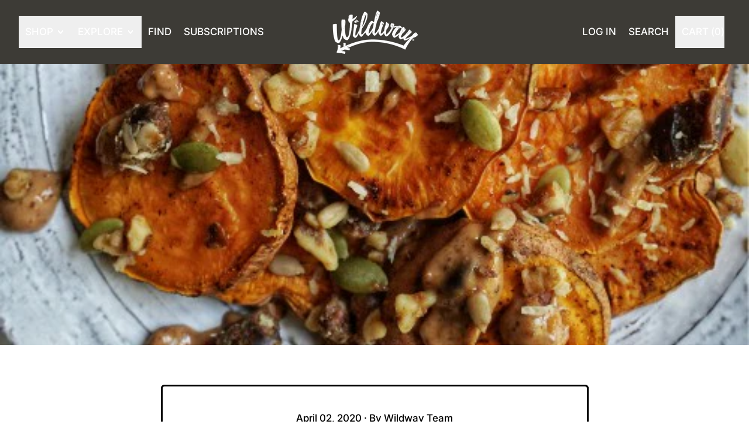

--- FILE ---
content_type: text/html; charset=utf-8
request_url: https://wildwayoflife.com/blogs/recipes/sweet-potato-dessert-nachos
body_size: 57805
content:
<!doctype html>
<html class="no-js" lang="en">
  <head>
    <meta charset="utf-8">
    <meta http-equiv="X-UA-Compatible" content="IE=edge">
    <meta name="viewport" content="width=device-width,initial-scale=1">
    <meta name="theme-color" content="">
    <link rel="canonical" href="https://wildwayoflife.com/blogs/recipes/sweet-potato-dessert-nachos">
    <link rel="preconnect" href="https://cdn.shopify.com" crossorigin><link rel="preconnect" href="https://fonts.shopifycdn.com" crossorigin><title>
      Paleo Recipe - Sweet Potato Dessert Nachos

        &ndash; Wildway Foods</title>

    
      <meta name="description" content="Grab this paleo recipe for the perfect balanced dessert with complex carbs and nutritious fats that will treat your body right and leave you feeling guilt-free.">
    


<meta property="og:site_name" content="Wildway Foods">
<meta property="og:url" content="https://wildwayoflife.com/blogs/recipes/sweet-potato-dessert-nachos">
<meta property="og:title" content="Paleo Recipe - Sweet Potato Dessert Nachos">
<meta property="og:type" content="article">
<meta property="og:description" content="Grab this paleo recipe for the perfect balanced dessert with complex carbs and nutritious fats that will treat your body right and leave you feeling guilt-free."><meta property="og:image" content="http://wildwayoflife.com/cdn/shop/articles/nacho500.jpg?v=1587498184">
  <meta
    property="og:image:secure_url"
    content="https://wildwayoflife.com/cdn/shop/articles/nacho500.jpg?v=1587498184"
  >
  <meta property="og:image:width" content="500">
  <meta property="og:image:height" content="500"><meta name="twitter:card" content="summary_large_image">
<meta name="twitter:title" content="Paleo Recipe - Sweet Potato Dessert Nachos">
<meta name="twitter:description" content="Grab this paleo recipe for the perfect balanced dessert with complex carbs and nutritious fats that will treat your body right and leave you feeling guilt-free.">
<script async crossorigin fetchpriority="high" src="/cdn/shopifycloud/importmap-polyfill/es-modules-shim.2.4.0.js"></script>
<script type="esms-options">
      {
        "noLoadEventRetriggers": true
      }
    </script>

    <script>
      if (
        !(HTMLScriptElement.supports && HTMLScriptElement.supports('importmap'))
      ) {
        const importMapShimScriptEl = document.createElement('script');
        importMapShimScriptEl.src = '//wildwayoflife.com/cdn/shop/t/58/assets/es-module-shims.bundle.min.js?v=140375185335194536761744900339'
        importMapShimScriptEl.async = true;

        document.currentScript.after(importMapShimScriptEl);
      }
    </script>
    <script type="importmap">
      {
        "imports": {
          "vendor": "//wildwayoflife.com/cdn/shop/t/58/assets/vendor.bundle.min.js?v=150979691104390049381744900339",
          "data-island": "//wildwayoflife.com/cdn/shop/t/58/assets/data-island.bundle.js?v=180140858286792227891744900339",
          "product": "//wildwayoflife.com/cdn/shop/t/58/assets/island-product.bundle.js?v=79211808285818554351744900339",
          "product-model": "//wildwayoflife.com/cdn/shop/t/58/assets/island-product-model.bundle.js?v=172945641275478056981744900339"
        }
      }
    </script>

    <script>window.performance && window.performance.mark && window.performance.mark('shopify.content_for_header.start');</script><meta name="google-site-verification" content="JzgtmBSfRtEYOqFqLVjdaHhq0i8V_LqNlCXQ-MmRoi4">
<meta name="google-site-verification" content="f9UEo-r9QI5fjKmz2JKt9svhzYQvxqk1hFBKTN8l5Z0">
<meta id="shopify-digital-wallet" name="shopify-digital-wallet" content="/11397086/digital_wallets/dialog">
<meta name="shopify-checkout-api-token" content="06a10b168262912a196d2c1b336ecbc0">
<link rel="alternate" type="application/atom+xml" title="Feed" href="/blogs/recipes.atom" />
<script async="async" src="/checkouts/internal/preloads.js?locale=en-US"></script>
<link rel="preconnect" href="https://shop.app" crossorigin="anonymous">
<script async="async" src="https://shop.app/checkouts/internal/preloads.js?locale=en-US&shop_id=11397086" crossorigin="anonymous"></script>
<script id="apple-pay-shop-capabilities" type="application/json">{"shopId":11397086,"countryCode":"US","currencyCode":"USD","merchantCapabilities":["supports3DS"],"merchantId":"gid:\/\/shopify\/Shop\/11397086","merchantName":"Wildway Foods","requiredBillingContactFields":["postalAddress","email"],"requiredShippingContactFields":["postalAddress","email"],"shippingType":"shipping","supportedNetworks":["visa","masterCard","amex","discover","elo","jcb"],"total":{"type":"pending","label":"Wildway Foods","amount":"1.00"},"shopifyPaymentsEnabled":true,"supportsSubscriptions":true}</script>
<script id="shopify-features" type="application/json">{"accessToken":"06a10b168262912a196d2c1b336ecbc0","betas":["rich-media-storefront-analytics"],"domain":"wildwayoflife.com","predictiveSearch":true,"shopId":11397086,"locale":"en"}</script>
<script>var Shopify = Shopify || {};
Shopify.shop = "wildway.myshopify.com";
Shopify.locale = "en";
Shopify.currency = {"active":"USD","rate":"1.0"};
Shopify.country = "US";
Shopify.theme = {"name":"Shapes | Bold | Apr.17.25","id":126921474130,"schema_name":"Shapes","schema_version":"3.0.4","theme_store_id":1535,"role":"main"};
Shopify.theme.handle = "null";
Shopify.theme.style = {"id":null,"handle":null};
Shopify.cdnHost = "wildwayoflife.com/cdn";
Shopify.routes = Shopify.routes || {};
Shopify.routes.root = "/";</script>
<script type="module">!function(o){(o.Shopify=o.Shopify||{}).modules=!0}(window);</script>
<script>!function(o){function n(){var o=[];function n(){o.push(Array.prototype.slice.apply(arguments))}return n.q=o,n}var t=o.Shopify=o.Shopify||{};t.loadFeatures=n(),t.autoloadFeatures=n()}(window);</script>
<script>
  window.ShopifyPay = window.ShopifyPay || {};
  window.ShopifyPay.apiHost = "shop.app\/pay";
  window.ShopifyPay.redirectState = null;
</script>
<script id="shop-js-analytics" type="application/json">{"pageType":"article"}</script>
<script defer="defer" async type="module" src="//wildwayoflife.com/cdn/shopifycloud/shop-js/modules/v2/client.init-shop-cart-sync_WVOgQShq.en.esm.js"></script>
<script defer="defer" async type="module" src="//wildwayoflife.com/cdn/shopifycloud/shop-js/modules/v2/chunk.common_C_13GLB1.esm.js"></script>
<script defer="defer" async type="module" src="//wildwayoflife.com/cdn/shopifycloud/shop-js/modules/v2/chunk.modal_CLfMGd0m.esm.js"></script>
<script type="module">
  await import("//wildwayoflife.com/cdn/shopifycloud/shop-js/modules/v2/client.init-shop-cart-sync_WVOgQShq.en.esm.js");
await import("//wildwayoflife.com/cdn/shopifycloud/shop-js/modules/v2/chunk.common_C_13GLB1.esm.js");
await import("//wildwayoflife.com/cdn/shopifycloud/shop-js/modules/v2/chunk.modal_CLfMGd0m.esm.js");

  window.Shopify.SignInWithShop?.initShopCartSync?.({"fedCMEnabled":true,"windoidEnabled":true});

</script>
<script>
  window.Shopify = window.Shopify || {};
  if (!window.Shopify.featureAssets) window.Shopify.featureAssets = {};
  window.Shopify.featureAssets['shop-js'] = {"shop-cart-sync":["modules/v2/client.shop-cart-sync_DuR37GeY.en.esm.js","modules/v2/chunk.common_C_13GLB1.esm.js","modules/v2/chunk.modal_CLfMGd0m.esm.js"],"init-fed-cm":["modules/v2/client.init-fed-cm_BucUoe6W.en.esm.js","modules/v2/chunk.common_C_13GLB1.esm.js","modules/v2/chunk.modal_CLfMGd0m.esm.js"],"shop-toast-manager":["modules/v2/client.shop-toast-manager_B0JfrpKj.en.esm.js","modules/v2/chunk.common_C_13GLB1.esm.js","modules/v2/chunk.modal_CLfMGd0m.esm.js"],"init-shop-cart-sync":["modules/v2/client.init-shop-cart-sync_WVOgQShq.en.esm.js","modules/v2/chunk.common_C_13GLB1.esm.js","modules/v2/chunk.modal_CLfMGd0m.esm.js"],"shop-button":["modules/v2/client.shop-button_B_U3bv27.en.esm.js","modules/v2/chunk.common_C_13GLB1.esm.js","modules/v2/chunk.modal_CLfMGd0m.esm.js"],"init-windoid":["modules/v2/client.init-windoid_DuP9q_di.en.esm.js","modules/v2/chunk.common_C_13GLB1.esm.js","modules/v2/chunk.modal_CLfMGd0m.esm.js"],"shop-cash-offers":["modules/v2/client.shop-cash-offers_BmULhtno.en.esm.js","modules/v2/chunk.common_C_13GLB1.esm.js","modules/v2/chunk.modal_CLfMGd0m.esm.js"],"pay-button":["modules/v2/client.pay-button_CrPSEbOK.en.esm.js","modules/v2/chunk.common_C_13GLB1.esm.js","modules/v2/chunk.modal_CLfMGd0m.esm.js"],"init-customer-accounts":["modules/v2/client.init-customer-accounts_jNk9cPYQ.en.esm.js","modules/v2/client.shop-login-button_DJ5ldayH.en.esm.js","modules/v2/chunk.common_C_13GLB1.esm.js","modules/v2/chunk.modal_CLfMGd0m.esm.js"],"avatar":["modules/v2/client.avatar_BTnouDA3.en.esm.js"],"checkout-modal":["modules/v2/client.checkout-modal_pBPyh9w8.en.esm.js","modules/v2/chunk.common_C_13GLB1.esm.js","modules/v2/chunk.modal_CLfMGd0m.esm.js"],"init-shop-for-new-customer-accounts":["modules/v2/client.init-shop-for-new-customer-accounts_BUoCy7a5.en.esm.js","modules/v2/client.shop-login-button_DJ5ldayH.en.esm.js","modules/v2/chunk.common_C_13GLB1.esm.js","modules/v2/chunk.modal_CLfMGd0m.esm.js"],"init-customer-accounts-sign-up":["modules/v2/client.init-customer-accounts-sign-up_CnczCz9H.en.esm.js","modules/v2/client.shop-login-button_DJ5ldayH.en.esm.js","modules/v2/chunk.common_C_13GLB1.esm.js","modules/v2/chunk.modal_CLfMGd0m.esm.js"],"init-shop-email-lookup-coordinator":["modules/v2/client.init-shop-email-lookup-coordinator_CzjY5t9o.en.esm.js","modules/v2/chunk.common_C_13GLB1.esm.js","modules/v2/chunk.modal_CLfMGd0m.esm.js"],"shop-follow-button":["modules/v2/client.shop-follow-button_CsYC63q7.en.esm.js","modules/v2/chunk.common_C_13GLB1.esm.js","modules/v2/chunk.modal_CLfMGd0m.esm.js"],"shop-login-button":["modules/v2/client.shop-login-button_DJ5ldayH.en.esm.js","modules/v2/chunk.common_C_13GLB1.esm.js","modules/v2/chunk.modal_CLfMGd0m.esm.js"],"shop-login":["modules/v2/client.shop-login_B9ccPdmx.en.esm.js","modules/v2/chunk.common_C_13GLB1.esm.js","modules/v2/chunk.modal_CLfMGd0m.esm.js"],"lead-capture":["modules/v2/client.lead-capture_D0K_KgYb.en.esm.js","modules/v2/chunk.common_C_13GLB1.esm.js","modules/v2/chunk.modal_CLfMGd0m.esm.js"],"payment-terms":["modules/v2/client.payment-terms_BWmiNN46.en.esm.js","modules/v2/chunk.common_C_13GLB1.esm.js","modules/v2/chunk.modal_CLfMGd0m.esm.js"]};
</script>
<script>(function() {
  var isLoaded = false;
  function asyncLoad() {
    if (isLoaded) return;
    isLoaded = true;
    var urls = ["https:\/\/widget.ecocart.tools\/ecocart.js?shop_name=wildway.myshopify.com\u0026shop=wildway.myshopify.com","https:\/\/cdn.hextom.com\/js\/freeshippingbar.js?shop=wildway.myshopify.com"];
    for (var i = 0; i < urls.length; i++) {
      var s = document.createElement('script');
      s.type = 'text/javascript';
      s.async = true;
      s.src = urls[i];
      var x = document.getElementsByTagName('script')[0];
      x.parentNode.insertBefore(s, x);
    }
  };
  if(window.attachEvent) {
    window.attachEvent('onload', asyncLoad);
  } else {
    window.addEventListener('load', asyncLoad, false);
  }
})();</script>
<script id="__st">var __st={"a":11397086,"offset":-21600,"reqid":"3752170f-d9e4-43df-96a6-ef626602d19c-1769612667","pageurl":"wildwayoflife.com\/blogs\/recipes\/sweet-potato-dessert-nachos","s":"articles-384456556626","u":"b52cbcfb47f9","p":"article","rtyp":"article","rid":384456556626};</script>
<script>window.ShopifyPaypalV4VisibilityTracking = true;</script>
<script id="captcha-bootstrap">!function(){'use strict';const t='contact',e='account',n='new_comment',o=[[t,t],['blogs',n],['comments',n],[t,'customer']],c=[[e,'customer_login'],[e,'guest_login'],[e,'recover_customer_password'],[e,'create_customer']],r=t=>t.map((([t,e])=>`form[action*='/${t}']:not([data-nocaptcha='true']) input[name='form_type'][value='${e}']`)).join(','),a=t=>()=>t?[...document.querySelectorAll(t)].map((t=>t.form)):[];function s(){const t=[...o],e=r(t);return a(e)}const i='password',u='form_key',d=['recaptcha-v3-token','g-recaptcha-response','h-captcha-response',i],f=()=>{try{return window.sessionStorage}catch{return}},m='__shopify_v',_=t=>t.elements[u];function p(t,e,n=!1){try{const o=window.sessionStorage,c=JSON.parse(o.getItem(e)),{data:r}=function(t){const{data:e,action:n}=t;return t[m]||n?{data:e,action:n}:{data:t,action:n}}(c);for(const[e,n]of Object.entries(r))t.elements[e]&&(t.elements[e].value=n);n&&o.removeItem(e)}catch(o){console.error('form repopulation failed',{error:o})}}const l='form_type',E='cptcha';function T(t){t.dataset[E]=!0}const w=window,h=w.document,L='Shopify',v='ce_forms',y='captcha';let A=!1;((t,e)=>{const n=(g='f06e6c50-85a8-45c8-87d0-21a2b65856fe',I='https://cdn.shopify.com/shopifycloud/storefront-forms-hcaptcha/ce_storefront_forms_captcha_hcaptcha.v1.5.2.iife.js',D={infoText:'Protected by hCaptcha',privacyText:'Privacy',termsText:'Terms'},(t,e,n)=>{const o=w[L][v],c=o.bindForm;if(c)return c(t,g,e,D).then(n);var r;o.q.push([[t,g,e,D],n]),r=I,A||(h.body.append(Object.assign(h.createElement('script'),{id:'captcha-provider',async:!0,src:r})),A=!0)});var g,I,D;w[L]=w[L]||{},w[L][v]=w[L][v]||{},w[L][v].q=[],w[L][y]=w[L][y]||{},w[L][y].protect=function(t,e){n(t,void 0,e),T(t)},Object.freeze(w[L][y]),function(t,e,n,w,h,L){const[v,y,A,g]=function(t,e,n){const i=e?o:[],u=t?c:[],d=[...i,...u],f=r(d),m=r(i),_=r(d.filter((([t,e])=>n.includes(e))));return[a(f),a(m),a(_),s()]}(w,h,L),I=t=>{const e=t.target;return e instanceof HTMLFormElement?e:e&&e.form},D=t=>v().includes(t);t.addEventListener('submit',(t=>{const e=I(t);if(!e)return;const n=D(e)&&!e.dataset.hcaptchaBound&&!e.dataset.recaptchaBound,o=_(e),c=g().includes(e)&&(!o||!o.value);(n||c)&&t.preventDefault(),c&&!n&&(function(t){try{if(!f())return;!function(t){const e=f();if(!e)return;const n=_(t);if(!n)return;const o=n.value;o&&e.removeItem(o)}(t);const e=Array.from(Array(32),(()=>Math.random().toString(36)[2])).join('');!function(t,e){_(t)||t.append(Object.assign(document.createElement('input'),{type:'hidden',name:u})),t.elements[u].value=e}(t,e),function(t,e){const n=f();if(!n)return;const o=[...t.querySelectorAll(`input[type='${i}']`)].map((({name:t})=>t)),c=[...d,...o],r={};for(const[a,s]of new FormData(t).entries())c.includes(a)||(r[a]=s);n.setItem(e,JSON.stringify({[m]:1,action:t.action,data:r}))}(t,e)}catch(e){console.error('failed to persist form',e)}}(e),e.submit())}));const S=(t,e)=>{t&&!t.dataset[E]&&(n(t,e.some((e=>e===t))),T(t))};for(const o of['focusin','change'])t.addEventListener(o,(t=>{const e=I(t);D(e)&&S(e,y())}));const B=e.get('form_key'),M=e.get(l),P=B&&M;t.addEventListener('DOMContentLoaded',(()=>{const t=y();if(P)for(const e of t)e.elements[l].value===M&&p(e,B);[...new Set([...A(),...v().filter((t=>'true'===t.dataset.shopifyCaptcha))])].forEach((e=>S(e,t)))}))}(h,new URLSearchParams(w.location.search),n,t,e,['guest_login'])})(!0,!0)}();</script>
<script integrity="sha256-4kQ18oKyAcykRKYeNunJcIwy7WH5gtpwJnB7kiuLZ1E=" data-source-attribution="shopify.loadfeatures" defer="defer" src="//wildwayoflife.com/cdn/shopifycloud/storefront/assets/storefront/load_feature-a0a9edcb.js" crossorigin="anonymous"></script>
<script crossorigin="anonymous" defer="defer" src="//wildwayoflife.com/cdn/shopifycloud/storefront/assets/shopify_pay/storefront-65b4c6d7.js?v=20250812"></script>
<script data-source-attribution="shopify.dynamic_checkout.dynamic.init">var Shopify=Shopify||{};Shopify.PaymentButton=Shopify.PaymentButton||{isStorefrontPortableWallets:!0,init:function(){window.Shopify.PaymentButton.init=function(){};var t=document.createElement("script");t.src="https://wildwayoflife.com/cdn/shopifycloud/portable-wallets/latest/portable-wallets.en.js",t.type="module",document.head.appendChild(t)}};
</script>
<script data-source-attribution="shopify.dynamic_checkout.buyer_consent">
  function portableWalletsHideBuyerConsent(e){var t=document.getElementById("shopify-buyer-consent"),n=document.getElementById("shopify-subscription-policy-button");t&&n&&(t.classList.add("hidden"),t.setAttribute("aria-hidden","true"),n.removeEventListener("click",e))}function portableWalletsShowBuyerConsent(e){var t=document.getElementById("shopify-buyer-consent"),n=document.getElementById("shopify-subscription-policy-button");t&&n&&(t.classList.remove("hidden"),t.removeAttribute("aria-hidden"),n.addEventListener("click",e))}window.Shopify?.PaymentButton&&(window.Shopify.PaymentButton.hideBuyerConsent=portableWalletsHideBuyerConsent,window.Shopify.PaymentButton.showBuyerConsent=portableWalletsShowBuyerConsent);
</script>
<script data-source-attribution="shopify.dynamic_checkout.cart.bootstrap">document.addEventListener("DOMContentLoaded",(function(){function t(){return document.querySelector("shopify-accelerated-checkout-cart, shopify-accelerated-checkout")}if(t())Shopify.PaymentButton.init();else{new MutationObserver((function(e,n){t()&&(Shopify.PaymentButton.init(),n.disconnect())})).observe(document.body,{childList:!0,subtree:!0})}}));
</script>
<script id='scb4127' type='text/javascript' async='' src='https://wildwayoflife.com/cdn/shopifycloud/privacy-banner/storefront-banner.js'></script><link id="shopify-accelerated-checkout-styles" rel="stylesheet" media="screen" href="https://wildwayoflife.com/cdn/shopifycloud/portable-wallets/latest/accelerated-checkout-backwards-compat.css" crossorigin="anonymous">
<style id="shopify-accelerated-checkout-cart">
        #shopify-buyer-consent {
  margin-top: 1em;
  display: inline-block;
  width: 100%;
}

#shopify-buyer-consent.hidden {
  display: none;
}

#shopify-subscription-policy-button {
  background: none;
  border: none;
  padding: 0;
  text-decoration: underline;
  font-size: inherit;
  cursor: pointer;
}

#shopify-subscription-policy-button::before {
  box-shadow: none;
}

      </style>

<script>window.performance && window.performance.mark && window.performance.mark('shopify.content_for_header.end');</script>

    <link href="//wildwayoflife.com/cdn/shop/t/58/assets/base.bundle.css?v=94040838445988367491744900339" rel="stylesheet" type="text/css" media="all" />

    <script>
  window.THEMENAME = 'Shapes';
  window.THEMEVERSION = '1.0.1';

  document.documentElement.className = document.documentElement.className.replace('no-js', 'js');

  window.theme = {
    strings: {
      itemCountOne: "{{ count }} item",
      itemCountOther: "{{ count }} items",
      loading: "Loading",
      addToCart: "Add to Cart",
      preOrder: "Pre-order",
      soldOut: "Sold Out",
      unavailable: "Unavailable",
      regularPrice: "Regular price",
      salePrice: "Sale price",
      sale: "On Sale",
      unitPrice: "Unit price",
      unitPriceSeparator: "per",
      cartEmpty: "Your cart is currently empty.",
      cartCookies: "Enable cookies to use the shopping cart",
      update: "Update Cart",
      quantity: "Quantity",
      discountedTotal: "Discounted total",
      regularTotal: "Regular total",
      priceColumn: "See Price column for discount details.",
      addingToCart: "Adding",
      addedToCart: "Added to Cart!",
      cartError: "There was an error while updating your cart. Please try again.",
      cartAddError: "All {{ title }} are in your cart."
    },
    routes: {
      root_url: "\/",
      cart_url: "\/cart",
      cart_add_url: "\/cart\/add",
      cart_change_url: "\/cart\/change",
      cart_update_url: "\/cart\/update",
      cart_clear_url: "\/cart\/clear",
      predictive_search_url: '/search/suggest'
    },
    moneyFormat: "$ {{amount}}",
    moneyWithCurrencyFormat: "$ {{amount}} USD",
    cartItemCount: 0,
    settings: {
      cartType: "modal",
      openModalOnAddToCart: true,
      parallaxIntensity: 50
    },
    info: {
      name: 'Shapes',
    }
  };
</script>

<link href="//wildwayoflife.com/cdn/shop/t/58/assets/bsub-custom.css?v=45345660675789476751759767776" rel="stylesheet" type="text/css" media="all" />
    <script>
      document.documentElement.className =
        document.documentElement.className.replace('no-js', 'js');
    </script>

    <script>
      function debounce(fn, wait) {
        let t;
        return (...args) => {
          clearTimeout(t);
          t = setTimeout(() => fn.apply(this, args), wait);
        };
      }
    </script>

    <script src="//wildwayoflife.com/cdn/shop/t/58/assets/utils.js?v=32068786680498309641744900339" defer></script>

    

    

    <script>
      window.themeEventsDebugMode = false;
    </script>
    <script src="//wildwayoflife.com/cdn/shop/t/58/assets/theme-events.js?v=65979754177087071131744900339" async defer></script>

    <style>
      :root {
        --max-site-width: 1820px;
      }
    </style>

    <style data-shopify>
      @font-face {
  font-family: Inter;
  font-weight: 500;
  font-style: normal;
  font-display: swap;
  src: url("//wildwayoflife.com/cdn/fonts/inter/inter_n5.d7101d5e168594dd06f56f290dd759fba5431d97.woff2") format("woff2"),
       url("//wildwayoflife.com/cdn/fonts/inter/inter_n5.5332a76bbd27da00474c136abb1ca3cbbf259068.woff") format("woff");
}

      @font-face {
  font-family: Inter;
  font-weight: 400;
  font-style: normal;
  font-display: swap;
  src: url("//wildwayoflife.com/cdn/fonts/inter/inter_n4.b2a3f24c19b4de56e8871f609e73ca7f6d2e2bb9.woff2") format("woff2"),
       url("//wildwayoflife.com/cdn/fonts/inter/inter_n4.af8052d517e0c9ffac7b814872cecc27ae1fa132.woff") format("woff");
}

@font-face {
  font-family: Inter;
  font-weight: 700;
  font-style: normal;
  font-display: swap;
  src: url("//wildwayoflife.com/cdn/fonts/inter/inter_n7.02711e6b374660cfc7915d1afc1c204e633421e4.woff2") format("woff2"),
       url("//wildwayoflife.com/cdn/fonts/inter/inter_n7.6dab87426f6b8813070abd79972ceaf2f8d3b012.woff") format("woff");
}
@font-face {
  font-family: Inter;
  font-weight: 500;
  font-style: italic;
  font-display: swap;
  src: url("//wildwayoflife.com/cdn/fonts/inter/inter_i5.4474f48e6ab2b1e01aa2b6d942dd27fa24f2d99f.woff2") format("woff2"),
       url("//wildwayoflife.com/cdn/fonts/inter/inter_i5.493dbd6ee8e49f4ad722ebb68d92f201af2c2f56.woff") format("woff");
}
@font-face {
  font-family: Inter;
  font-weight: 700;
  font-style: italic;
  font-display: swap;
  src: url("//wildwayoflife.com/cdn/fonts/inter/inter_i7.b377bcd4cc0f160622a22d638ae7e2cd9b86ea4c.woff2") format("woff2"),
       url("//wildwayoflife.com/cdn/fonts/inter/inter_i7.7c69a6a34e3bb44fcf6f975857e13b9a9b25beb4.woff") format("woff");
}
@font-face {
  font-family: Inter;
  font-weight: 700;
  font-style: normal;
  font-display: swap;
  src: url("//wildwayoflife.com/cdn/fonts/inter/inter_n7.02711e6b374660cfc7915d1afc1c204e633421e4.woff2") format("woff2"),
       url("//wildwayoflife.com/cdn/fonts/inter/inter_n7.6dab87426f6b8813070abd79972ceaf2f8d3b012.woff") format("woff");
}
:root {
        --heading-font-stack: Inter, sans-serif;
        --heading-font-weight: 400;
        --heading-font-style: normal;
        --heading-letterspacing: 0.0;
        --heading-capitalize: uppercase;
        --main-font-stack: Inter, sans-serif;
        --main-font-weight: 500;
        --main-font-style: normal;
      }
    </style>
<style data-shopify>
  :root {
    --payment-button-height: 48px;
    --checkout-button-height: 48px;
    --section-x-padding: 1.25rem;
    --grid-gap: 1.25rem;
    --icon-thickness: 2;
    --header-height: 60px;
    --global-scrolling-items-speed-multiplier: 1;
    --transparent: transparent;

    --section-border-color: 0, 0, 0;
    --section-border-thickness: 0px;
    --shape-divider-offset: 2px;

    --button-border-radius: 9999px;
    --textarea-border-radius: 1rem;
    --button-border-width: 0;
    --input-border-width: 1px;
    --button-shadow-border-width: var(--button-border-width);
    --button-text-transform: uppercase;
    --button-drop-shadow-size:  00px;
    --button-drop-shadow-top-size: 0px;
    --button-drop-shadow-left-size: 0px;
    --button-hover-top-size: 0px;
    --button-hover-left-size: var(--button-drop-shadow-left-size);
    --button-shadow-display: none;
    --sticker-border-radius: 0.5rem;
    --sticker-border-width: 5px;
    --sticker-shadow-border-width: 0;
    --sticker-text-transform: uppercase;
    --sticker-drop-shadow-top-size: 0px;
    --sticker-drop-shadow-left-size: 0px;
    --sticker-drop-shadow-display: none;
    --card-border-radius: 0.375rem;
    --card-drop-shadow-size: 0px;
    --card-drop-shadow-top-size: 0px;
    --card-drop-shadow-left-size: 0px;
    --card-border-width: 3px;
    --card-shadow-border-width: 0;
    --media-border-radius: 0.375rem;
    --media-drop-shadow-display: none;
    --media-drop-shadow-size: 0px;
    --media-drop-shadow-top-size: 0px;
    --media-drop-shadow-left-size: 0px;
    --media-drop-shadow-size-half: 0.0px;
    --media-drop-shadow-top-size-half: 0.0px;
    --media-drop-shadow-left-size-half: 0.0px;
    --media-border-width: 0;
    --media-shadow-border-width: var(--media-border-width);
    --heading-shadow-spread: 6px;
    --heading-stroke-thickness: 2px;
    --product-tiles-text-transform: uppercase;
    --general-border-width: 2.5px;--chart-height: 0.5rem;--hover-effect-zoom-media: 1.3;
    --hover-effect-enlarge-shape: 1;
    --hover-effect-lift-shape: 0;
    --hover-effect-rotate-shape: 0deg;
  }

  

    :root,
    
    [data-color-scheme="scheme1"] {
      --color-scheme-text: 0, 0, 0;
      --color-scheme-text-contrast: 255, 255, 255;
      --color-scheme-background: 255, 255, 255;
      --color-scheme-accent-1: 113, 202, 198;
      --color-scheme-accent-1-contrast: 0, 0, 0;
      --color-scheme-accent-2: 249, 161, 28;
      --color-scheme-accent-2-contrast: 0, 0, 0;
      --color-scheme-card-text: 0, 0, 0;
      --color-scheme-card: 255, 255, 255;
      --color-scheme-gradient: ;
      --color-scheme-secondary-background: var(--color-scheme-background);
      --color-scheme-secondary-text: var(--color-scheme-text);
      --select-svg: 
      url("data:image/svg+xml,%3Csvg width='48' height='48' viewBox='0 0 48 48' fill='none' xmlns='http://www.w3.org/2000/svg'%3E%3Cpath d='M2 12L23.2826 36.0527C23.3724 36.1542 23.4826 36.2354 23.6062 36.291C23.7297 36.3467 23.8636 36.3755 23.999 36.3755C24.1345 36.3755 24.2684 36.3467 24.3919 36.291C24.5154 36.2354 24.6257 36.1542 24.7155 36.0527L46 12' stroke='%23000000' stroke-width='2' stroke-linecap='round' stroke-linejoin='round' vector-effect='non-scaling-stroke'/%3E%3C/svg%3E%0A")
    ;
    }

    /* unique values for each scheme */
    :root {
      --color-scheme-scheme1-text: 0 0 0;
      --color-scheme-scheme1-text-contrast: 255, 255, 255;
      --color-scheme-scheme1-background: 255, 255, 255;
      --color-scheme-scheme1-accent-1: 113, 202, 198;
      --color-scheme-scheme1-accent-1-contrast: 0, 0, 0;
      --color-scheme-scheme1-accent-2: 249, 161, 28;
      --color-scheme-scheme1-accent-2-contrast: 0, 0, 0;
      --color-scheme-scheme1-card-text: 0, 0, 0;
      --color-scheme-scheme1-card: 255, 255, 255;
      --color-scheme-scheme1-gradient: ;
      --color-scheme-scheme1-secondary-background: var(--color-scheme-background);
      --color-scheme-scheme1-secondary-text: var(--color-scheme-text);
      --color-scheme-scheme1-select-svg: 
      url("data:image/svg+xml,%3Csvg width='48' height='48' viewBox='0 0 48 48' fill='none' xmlns='http://www.w3.org/2000/svg'%3E%3Cpath d='M2 12L23.2826 36.0527C23.3724 36.1542 23.4826 36.2354 23.6062 36.291C23.7297 36.3467 23.8636 36.3755 23.999 36.3755C24.1345 36.3755 24.2684 36.3467 24.3919 36.291C24.5154 36.2354 24.6257 36.1542 24.7155 36.0527L46 12' stroke='%23000000' stroke-width='2' stroke-linecap='round' stroke-linejoin='round' vector-effect='non-scaling-stroke'/%3E%3C/svg%3E%0A")
    ;
    }

    
    [data-color-scheme="scheme2"] {
      --color-scheme-text: 0, 0, 0;
      --color-scheme-text-contrast: 255, 255, 255;
      --color-scheme-background: 113, 202, 198;
      --color-scheme-accent-1: 255, 255, 255;
      --color-scheme-accent-1-contrast: 0, 0, 0;
      --color-scheme-accent-2: 249, 161, 28;
      --color-scheme-accent-2-contrast: 0, 0, 0;
      --color-scheme-card-text: 0, 0, 0;
      --color-scheme-card: 255, 255, 255;
      --color-scheme-gradient: ;
      --color-scheme-secondary-background: var(--color-scheme-background);
      --color-scheme-secondary-text: var(--color-scheme-text);
      --select-svg: 
      url("data:image/svg+xml,%3Csvg width='48' height='48' viewBox='0 0 48 48' fill='none' xmlns='http://www.w3.org/2000/svg'%3E%3Cpath d='M2 12L23.2826 36.0527C23.3724 36.1542 23.4826 36.2354 23.6062 36.291C23.7297 36.3467 23.8636 36.3755 23.999 36.3755C24.1345 36.3755 24.2684 36.3467 24.3919 36.291C24.5154 36.2354 24.6257 36.1542 24.7155 36.0527L46 12' stroke='%23000000' stroke-width='2' stroke-linecap='round' stroke-linejoin='round' vector-effect='non-scaling-stroke'/%3E%3C/svg%3E%0A")
    ;
    }

    /* unique values for each scheme */
    :root {
      --color-scheme-scheme2-text: 0 0 0;
      --color-scheme-scheme2-text-contrast: 255, 255, 255;
      --color-scheme-scheme2-background: 113, 202, 198;
      --color-scheme-scheme2-accent-1: 255, 255, 255;
      --color-scheme-scheme2-accent-1-contrast: 0, 0, 0;
      --color-scheme-scheme2-accent-2: 249, 161, 28;
      --color-scheme-scheme2-accent-2-contrast: 0, 0, 0;
      --color-scheme-scheme2-card-text: 0, 0, 0;
      --color-scheme-scheme2-card: 255, 255, 255;
      --color-scheme-scheme2-gradient: ;
      --color-scheme-scheme2-secondary-background: var(--color-scheme-background);
      --color-scheme-scheme2-secondary-text: var(--color-scheme-text);
      --color-scheme-scheme2-select-svg: 
      url("data:image/svg+xml,%3Csvg width='48' height='48' viewBox='0 0 48 48' fill='none' xmlns='http://www.w3.org/2000/svg'%3E%3Cpath d='M2 12L23.2826 36.0527C23.3724 36.1542 23.4826 36.2354 23.6062 36.291C23.7297 36.3467 23.8636 36.3755 23.999 36.3755C24.1345 36.3755 24.2684 36.3467 24.3919 36.291C24.5154 36.2354 24.6257 36.1542 24.7155 36.0527L46 12' stroke='%23000000' stroke-width='2' stroke-linecap='round' stroke-linejoin='round' vector-effect='non-scaling-stroke'/%3E%3C/svg%3E%0A")
    ;
    }

    
    [data-color-scheme="scheme3"] {
      --color-scheme-text: 0, 0, 0;
      --color-scheme-text-contrast: 255, 255, 255;
      --color-scheme-background: 249, 161, 28;
      --color-scheme-accent-1: 255, 255, 255;
      --color-scheme-accent-1-contrast: 0, 0, 0;
      --color-scheme-accent-2: 61, 59, 54;
      --color-scheme-accent-2-contrast: 0, 0, 0;
      --color-scheme-card-text: 0, 0, 0;
      --color-scheme-card: 255, 255, 255;
      --color-scheme-gradient: ;
      --color-scheme-secondary-background: var(--color-scheme-background);
      --color-scheme-secondary-text: var(--color-scheme-text);
      --select-svg: 
      url("data:image/svg+xml,%3Csvg width='48' height='48' viewBox='0 0 48 48' fill='none' xmlns='http://www.w3.org/2000/svg'%3E%3Cpath d='M2 12L23.2826 36.0527C23.3724 36.1542 23.4826 36.2354 23.6062 36.291C23.7297 36.3467 23.8636 36.3755 23.999 36.3755C24.1345 36.3755 24.2684 36.3467 24.3919 36.291C24.5154 36.2354 24.6257 36.1542 24.7155 36.0527L46 12' stroke='%23000000' stroke-width='2' stroke-linecap='round' stroke-linejoin='round' vector-effect='non-scaling-stroke'/%3E%3C/svg%3E%0A")
    ;
    }

    /* unique values for each scheme */
    :root {
      --color-scheme-scheme3-text: 0 0 0;
      --color-scheme-scheme3-text-contrast: 255, 255, 255;
      --color-scheme-scheme3-background: 249, 161, 28;
      --color-scheme-scheme3-accent-1: 255, 255, 255;
      --color-scheme-scheme3-accent-1-contrast: 0, 0, 0;
      --color-scheme-scheme3-accent-2: 61, 59, 54;
      --color-scheme-scheme3-accent-2-contrast: 0, 0, 0;
      --color-scheme-scheme3-card-text: 0, 0, 0;
      --color-scheme-scheme3-card: 255, 255, 255;
      --color-scheme-scheme3-gradient: ;
      --color-scheme-scheme3-secondary-background: var(--color-scheme-background);
      --color-scheme-scheme3-secondary-text: var(--color-scheme-text);
      --color-scheme-scheme3-select-svg: 
      url("data:image/svg+xml,%3Csvg width='48' height='48' viewBox='0 0 48 48' fill='none' xmlns='http://www.w3.org/2000/svg'%3E%3Cpath d='M2 12L23.2826 36.0527C23.3724 36.1542 23.4826 36.2354 23.6062 36.291C23.7297 36.3467 23.8636 36.3755 23.999 36.3755C24.1345 36.3755 24.2684 36.3467 24.3919 36.291C24.5154 36.2354 24.6257 36.1542 24.7155 36.0527L46 12' stroke='%23000000' stroke-width='2' stroke-linecap='round' stroke-linejoin='round' vector-effect='non-scaling-stroke'/%3E%3C/svg%3E%0A")
    ;
    }

    
    [data-color-scheme="scheme4"] {
      --color-scheme-text: 0, 0, 0;
      --color-scheme-text-contrast: 255, 255, 255;
      --color-scheme-background: 30, 195, 215;
      --color-scheme-accent-1: 255, 255, 255;
      --color-scheme-accent-1-contrast: 0, 0, 0;
      --color-scheme-accent-2: 0, 0, 0;
      --color-scheme-accent-2-contrast: 255, 255, 255;
      --color-scheme-card-text: 0, 0, 0;
      --color-scheme-card: 255, 255, 255;
      --color-scheme-gradient: ;
      --color-scheme-secondary-background: var(--color-scheme-background);
      --color-scheme-secondary-text: var(--color-scheme-text);
      --select-svg: 
      url("data:image/svg+xml,%3Csvg width='48' height='48' viewBox='0 0 48 48' fill='none' xmlns='http://www.w3.org/2000/svg'%3E%3Cpath d='M2 12L23.2826 36.0527C23.3724 36.1542 23.4826 36.2354 23.6062 36.291C23.7297 36.3467 23.8636 36.3755 23.999 36.3755C24.1345 36.3755 24.2684 36.3467 24.3919 36.291C24.5154 36.2354 24.6257 36.1542 24.7155 36.0527L46 12' stroke='%23000000' stroke-width='2' stroke-linecap='round' stroke-linejoin='round' vector-effect='non-scaling-stroke'/%3E%3C/svg%3E%0A")
    ;
    }

    /* unique values for each scheme */
    :root {
      --color-scheme-scheme4-text: 0 0 0;
      --color-scheme-scheme4-text-contrast: 255, 255, 255;
      --color-scheme-scheme4-background: 30, 195, 215;
      --color-scheme-scheme4-accent-1: 255, 255, 255;
      --color-scheme-scheme4-accent-1-contrast: 0, 0, 0;
      --color-scheme-scheme4-accent-2: 0, 0, 0;
      --color-scheme-scheme4-accent-2-contrast: 255, 255, 255;
      --color-scheme-scheme4-card-text: 0, 0, 0;
      --color-scheme-scheme4-card: 255, 255, 255;
      --color-scheme-scheme4-gradient: ;
      --color-scheme-scheme4-secondary-background: var(--color-scheme-background);
      --color-scheme-scheme4-secondary-text: var(--color-scheme-text);
      --color-scheme-scheme4-select-svg: 
      url("data:image/svg+xml,%3Csvg width='48' height='48' viewBox='0 0 48 48' fill='none' xmlns='http://www.w3.org/2000/svg'%3E%3Cpath d='M2 12L23.2826 36.0527C23.3724 36.1542 23.4826 36.2354 23.6062 36.291C23.7297 36.3467 23.8636 36.3755 23.999 36.3755C24.1345 36.3755 24.2684 36.3467 24.3919 36.291C24.5154 36.2354 24.6257 36.1542 24.7155 36.0527L46 12' stroke='%23000000' stroke-width='2' stroke-linecap='round' stroke-linejoin='round' vector-effect='non-scaling-stroke'/%3E%3C/svg%3E%0A")
    ;
    }

    
    [data-color-scheme="scheme5"] {
      --color-scheme-text: 255, 255, 255;
      --color-scheme-text-contrast: 255, 255, 255;
      --color-scheme-background: 0, 0, 0;
      --color-scheme-accent-1: 255, 255, 255;
      --color-scheme-accent-1-contrast: 0, 0, 0;
      --color-scheme-accent-2: 255, 255, 255;
      --color-scheme-accent-2-contrast: 255, 255, 255;
      --color-scheme-card-text: 255, 255, 255;
      --color-scheme-card: 0, 0, 0;
      --color-scheme-gradient: ;
      --color-scheme-secondary-background: var(--color-scheme-background);
      --color-scheme-secondary-text: var(--color-scheme-text);
      --select-svg: 
      url("data:image/svg+xml,%3Csvg width='48' height='48' viewBox='0 0 48 48' fill='none' xmlns='http://www.w3.org/2000/svg'%3E%3Cpath d='M2 12L23.2826 36.0527C23.3724 36.1542 23.4826 36.2354 23.6062 36.291C23.7297 36.3467 23.8636 36.3755 23.999 36.3755C24.1345 36.3755 24.2684 36.3467 24.3919 36.291C24.5154 36.2354 24.6257 36.1542 24.7155 36.0527L46 12' stroke='%23ffffff' stroke-width='2' stroke-linecap='round' stroke-linejoin='round' vector-effect='non-scaling-stroke'/%3E%3C/svg%3E%0A")
    ;
    }

    /* unique values for each scheme */
    :root {
      --color-scheme-scheme5-text: 255 255 255;
      --color-scheme-scheme5-text-contrast: 255, 255, 255;
      --color-scheme-scheme5-background: 0, 0, 0;
      --color-scheme-scheme5-accent-1: 255, 255, 255;
      --color-scheme-scheme5-accent-1-contrast: 0, 0, 0;
      --color-scheme-scheme5-accent-2: 255, 255, 255;
      --color-scheme-scheme5-accent-2-contrast: 255, 255, 255;
      --color-scheme-scheme5-card-text: 255, 255, 255;
      --color-scheme-scheme5-card: 0, 0, 0;
      --color-scheme-scheme5-gradient: ;
      --color-scheme-scheme5-secondary-background: var(--color-scheme-background);
      --color-scheme-scheme5-secondary-text: var(--color-scheme-text);
      --color-scheme-scheme5-select-svg: 
      url("data:image/svg+xml,%3Csvg width='48' height='48' viewBox='0 0 48 48' fill='none' xmlns='http://www.w3.org/2000/svg'%3E%3Cpath d='M2 12L23.2826 36.0527C23.3724 36.1542 23.4826 36.2354 23.6062 36.291C23.7297 36.3467 23.8636 36.3755 23.999 36.3755C24.1345 36.3755 24.2684 36.3467 24.3919 36.291C24.5154 36.2354 24.6257 36.1542 24.7155 36.0527L46 12' stroke='%23ffffff' stroke-width='2' stroke-linecap='round' stroke-linejoin='round' vector-effect='non-scaling-stroke'/%3E%3C/svg%3E%0A")
    ;
    }

    
    [data-color-scheme="scheme6"] {
      --color-scheme-text: 0, 0, 0;
      --color-scheme-text-contrast: 255, 255, 255;
      --color-scheme-background: 255, 255, 255;
      --color-scheme-accent-1: 0, 0, 0;
      --color-scheme-accent-1-contrast: 255, 255, 255;
      --color-scheme-accent-2: 255, 255, 255;
      --color-scheme-accent-2-contrast: 0, 0, 0;
      --color-scheme-card-text: 0, 0, 0;
      --color-scheme-card: 255, 255, 255;
      --color-scheme-gradient: ;
      --color-scheme-secondary-background: var(--color-scheme-background);
      --color-scheme-secondary-text: var(--color-scheme-text);
      --select-svg: 
      url("data:image/svg+xml,%3Csvg width='48' height='48' viewBox='0 0 48 48' fill='none' xmlns='http://www.w3.org/2000/svg'%3E%3Cpath d='M2 12L23.2826 36.0527C23.3724 36.1542 23.4826 36.2354 23.6062 36.291C23.7297 36.3467 23.8636 36.3755 23.999 36.3755C24.1345 36.3755 24.2684 36.3467 24.3919 36.291C24.5154 36.2354 24.6257 36.1542 24.7155 36.0527L46 12' stroke='%23000000' stroke-width='2' stroke-linecap='round' stroke-linejoin='round' vector-effect='non-scaling-stroke'/%3E%3C/svg%3E%0A")
    ;
    }

    /* unique values for each scheme */
    :root {
      --color-scheme-scheme6-text: 0 0 0;
      --color-scheme-scheme6-text-contrast: 255, 255, 255;
      --color-scheme-scheme6-background: 255, 255, 255;
      --color-scheme-scheme6-accent-1: 0, 0, 0;
      --color-scheme-scheme6-accent-1-contrast: 255, 255, 255;
      --color-scheme-scheme6-accent-2: 255, 255, 255;
      --color-scheme-scheme6-accent-2-contrast: 0, 0, 0;
      --color-scheme-scheme6-card-text: 0, 0, 0;
      --color-scheme-scheme6-card: 255, 255, 255;
      --color-scheme-scheme6-gradient: ;
      --color-scheme-scheme6-secondary-background: var(--color-scheme-background);
      --color-scheme-scheme6-secondary-text: var(--color-scheme-text);
      --color-scheme-scheme6-select-svg: 
      url("data:image/svg+xml,%3Csvg width='48' height='48' viewBox='0 0 48 48' fill='none' xmlns='http://www.w3.org/2000/svg'%3E%3Cpath d='M2 12L23.2826 36.0527C23.3724 36.1542 23.4826 36.2354 23.6062 36.291C23.7297 36.3467 23.8636 36.3755 23.999 36.3755C24.1345 36.3755 24.2684 36.3467 24.3919 36.291C24.5154 36.2354 24.6257 36.1542 24.7155 36.0527L46 12' stroke='%23000000' stroke-width='2' stroke-linecap='round' stroke-linejoin='round' vector-effect='non-scaling-stroke'/%3E%3C/svg%3E%0A")
    ;
    }

    
    [data-color-scheme="scheme-8880d376-b2ce-4d21-bc07-831373b81f84"] {
      --color-scheme-text: 255, 255, 255;
      --color-scheme-text-contrast: 255, 255, 255;
      --color-scheme-background: 61, 59, 54;
      --color-scheme-accent-1: 113, 202, 198;
      --color-scheme-accent-1-contrast: 0, 0, 0;
      --color-scheme-accent-2: 249, 161, 28;
      --color-scheme-accent-2-contrast: 0, 0, 0;
      --color-scheme-card-text: 0, 0, 0;
      --color-scheme-card: 255, 255, 255;
      --color-scheme-gradient: ;
      --color-scheme-secondary-background: var(--color-scheme-background);
      --color-scheme-secondary-text: var(--color-scheme-text);
      --select-svg: 
      url("data:image/svg+xml,%3Csvg width='48' height='48' viewBox='0 0 48 48' fill='none' xmlns='http://www.w3.org/2000/svg'%3E%3Cpath d='M2 12L23.2826 36.0527C23.3724 36.1542 23.4826 36.2354 23.6062 36.291C23.7297 36.3467 23.8636 36.3755 23.999 36.3755C24.1345 36.3755 24.2684 36.3467 24.3919 36.291C24.5154 36.2354 24.6257 36.1542 24.7155 36.0527L46 12' stroke='%23ffffff' stroke-width='2' stroke-linecap='round' stroke-linejoin='round' vector-effect='non-scaling-stroke'/%3E%3C/svg%3E%0A")
    ;
    }

    /* unique values for each scheme */
    :root {
      --color-scheme-scheme-8880d376-b2ce-4d21-bc07-831373b81f84-text: 255 255 255;
      --color-scheme-scheme-8880d376-b2ce-4d21-bc07-831373b81f84-text-contrast: 255, 255, 255;
      --color-scheme-scheme-8880d376-b2ce-4d21-bc07-831373b81f84-background: 61, 59, 54;
      --color-scheme-scheme-8880d376-b2ce-4d21-bc07-831373b81f84-accent-1: 113, 202, 198;
      --color-scheme-scheme-8880d376-b2ce-4d21-bc07-831373b81f84-accent-1-contrast: 0, 0, 0;
      --color-scheme-scheme-8880d376-b2ce-4d21-bc07-831373b81f84-accent-2: 249, 161, 28;
      --color-scheme-scheme-8880d376-b2ce-4d21-bc07-831373b81f84-accent-2-contrast: 0, 0, 0;
      --color-scheme-scheme-8880d376-b2ce-4d21-bc07-831373b81f84-card-text: 0, 0, 0;
      --color-scheme-scheme-8880d376-b2ce-4d21-bc07-831373b81f84-card: 255, 255, 255;
      --color-scheme-scheme-8880d376-b2ce-4d21-bc07-831373b81f84-gradient: ;
      --color-scheme-scheme-8880d376-b2ce-4d21-bc07-831373b81f84-secondary-background: var(--color-scheme-background);
      --color-scheme-scheme-8880d376-b2ce-4d21-bc07-831373b81f84-secondary-text: var(--color-scheme-text);
      --color-scheme-scheme-8880d376-b2ce-4d21-bc07-831373b81f84-select-svg: 
      url("data:image/svg+xml,%3Csvg width='48' height='48' viewBox='0 0 48 48' fill='none' xmlns='http://www.w3.org/2000/svg'%3E%3Cpath d='M2 12L23.2826 36.0527C23.3724 36.1542 23.4826 36.2354 23.6062 36.291C23.7297 36.3467 23.8636 36.3755 23.999 36.3755C24.1345 36.3755 24.2684 36.3467 24.3919 36.291C24.5154 36.2354 24.6257 36.1542 24.7155 36.0527L46 12' stroke='%23ffffff' stroke-width='2' stroke-linecap='round' stroke-linejoin='round' vector-effect='non-scaling-stroke'/%3E%3C/svg%3E%0A")
    ;
    }

    
    [data-color-scheme="scheme-80df1cb0-e5c9-4c7c-bb60-331d4fea998a"] {
      --color-scheme-text: 0, 0, 0;
      --color-scheme-text-contrast: 255, 255, 255;
      --color-scheme-background: 235, 192, 151;
      --color-scheme-accent-1: 113, 202, 198;
      --color-scheme-accent-1-contrast: 0, 0, 0;
      --color-scheme-accent-2: 249, 161, 28;
      --color-scheme-accent-2-contrast: 0, 0, 0;
      --color-scheme-card-text: 0, 0, 0;
      --color-scheme-card: 255, 255, 255;
      --color-scheme-gradient: ;
      --color-scheme-secondary-background: var(--color-scheme-background);
      --color-scheme-secondary-text: var(--color-scheme-text);
      --select-svg: 
      url("data:image/svg+xml,%3Csvg width='48' height='48' viewBox='0 0 48 48' fill='none' xmlns='http://www.w3.org/2000/svg'%3E%3Cpath d='M2 12L23.2826 36.0527C23.3724 36.1542 23.4826 36.2354 23.6062 36.291C23.7297 36.3467 23.8636 36.3755 23.999 36.3755C24.1345 36.3755 24.2684 36.3467 24.3919 36.291C24.5154 36.2354 24.6257 36.1542 24.7155 36.0527L46 12' stroke='%23000000' stroke-width='2' stroke-linecap='round' stroke-linejoin='round' vector-effect='non-scaling-stroke'/%3E%3C/svg%3E%0A")
    ;
    }

    /* unique values for each scheme */
    :root {
      --color-scheme-scheme-80df1cb0-e5c9-4c7c-bb60-331d4fea998a-text: 0 0 0;
      --color-scheme-scheme-80df1cb0-e5c9-4c7c-bb60-331d4fea998a-text-contrast: 255, 255, 255;
      --color-scheme-scheme-80df1cb0-e5c9-4c7c-bb60-331d4fea998a-background: 235, 192, 151;
      --color-scheme-scheme-80df1cb0-e5c9-4c7c-bb60-331d4fea998a-accent-1: 113, 202, 198;
      --color-scheme-scheme-80df1cb0-e5c9-4c7c-bb60-331d4fea998a-accent-1-contrast: 0, 0, 0;
      --color-scheme-scheme-80df1cb0-e5c9-4c7c-bb60-331d4fea998a-accent-2: 249, 161, 28;
      --color-scheme-scheme-80df1cb0-e5c9-4c7c-bb60-331d4fea998a-accent-2-contrast: 0, 0, 0;
      --color-scheme-scheme-80df1cb0-e5c9-4c7c-bb60-331d4fea998a-card-text: 0, 0, 0;
      --color-scheme-scheme-80df1cb0-e5c9-4c7c-bb60-331d4fea998a-card: 255, 255, 255;
      --color-scheme-scheme-80df1cb0-e5c9-4c7c-bb60-331d4fea998a-gradient: ;
      --color-scheme-scheme-80df1cb0-e5c9-4c7c-bb60-331d4fea998a-secondary-background: var(--color-scheme-background);
      --color-scheme-scheme-80df1cb0-e5c9-4c7c-bb60-331d4fea998a-secondary-text: var(--color-scheme-text);
      --color-scheme-scheme-80df1cb0-e5c9-4c7c-bb60-331d4fea998a-select-svg: 
      url("data:image/svg+xml,%3Csvg width='48' height='48' viewBox='0 0 48 48' fill='none' xmlns='http://www.w3.org/2000/svg'%3E%3Cpath d='M2 12L23.2826 36.0527C23.3724 36.1542 23.4826 36.2354 23.6062 36.291C23.7297 36.3467 23.8636 36.3755 23.999 36.3755C24.1345 36.3755 24.2684 36.3467 24.3919 36.291C24.5154 36.2354 24.6257 36.1542 24.7155 36.0527L46 12' stroke='%23000000' stroke-width='2' stroke-linecap='round' stroke-linejoin='round' vector-effect='non-scaling-stroke'/%3E%3C/svg%3E%0A")
    ;
    }

    
    [data-color-scheme="scheme-27de4281-143d-4c0b-8ba4-2390e971b89d"] {
      --color-scheme-text: 255, 255, 255;
      --color-scheme-text-contrast: 61, 59, 54;
      --color-scheme-background: 113, 202, 198;
      --color-scheme-accent-1: 113, 202, 198;
      --color-scheme-accent-1-contrast: 0, 0, 0;
      --color-scheme-accent-2: 249, 161, 28;
      --color-scheme-accent-2-contrast: 0, 0, 0;
      --color-scheme-card-text: 255, 255, 255;
      --color-scheme-card: 61, 59, 54;
      --color-scheme-gradient: ;
      --color-scheme-secondary-background: var(--color-scheme-background);
      --color-scheme-secondary-text: var(--color-scheme-text);
      --select-svg: 
      url("data:image/svg+xml,%3Csvg width='48' height='48' viewBox='0 0 48 48' fill='none' xmlns='http://www.w3.org/2000/svg'%3E%3Cpath d='M2 12L23.2826 36.0527C23.3724 36.1542 23.4826 36.2354 23.6062 36.291C23.7297 36.3467 23.8636 36.3755 23.999 36.3755C24.1345 36.3755 24.2684 36.3467 24.3919 36.291C24.5154 36.2354 24.6257 36.1542 24.7155 36.0527L46 12' stroke='%23ffffff' stroke-width='2' stroke-linecap='round' stroke-linejoin='round' vector-effect='non-scaling-stroke'/%3E%3C/svg%3E%0A")
    ;
    }

    /* unique values for each scheme */
    :root {
      --color-scheme-scheme-27de4281-143d-4c0b-8ba4-2390e971b89d-text: 255 255 255;
      --color-scheme-scheme-27de4281-143d-4c0b-8ba4-2390e971b89d-text-contrast: 61, 59, 54;
      --color-scheme-scheme-27de4281-143d-4c0b-8ba4-2390e971b89d-background: 113, 202, 198;
      --color-scheme-scheme-27de4281-143d-4c0b-8ba4-2390e971b89d-accent-1: 113, 202, 198;
      --color-scheme-scheme-27de4281-143d-4c0b-8ba4-2390e971b89d-accent-1-contrast: 0, 0, 0;
      --color-scheme-scheme-27de4281-143d-4c0b-8ba4-2390e971b89d-accent-2: 249, 161, 28;
      --color-scheme-scheme-27de4281-143d-4c0b-8ba4-2390e971b89d-accent-2-contrast: 0, 0, 0;
      --color-scheme-scheme-27de4281-143d-4c0b-8ba4-2390e971b89d-card-text: 255, 255, 255;
      --color-scheme-scheme-27de4281-143d-4c0b-8ba4-2390e971b89d-card: 61, 59, 54;
      --color-scheme-scheme-27de4281-143d-4c0b-8ba4-2390e971b89d-gradient: ;
      --color-scheme-scheme-27de4281-143d-4c0b-8ba4-2390e971b89d-secondary-background: var(--color-scheme-background);
      --color-scheme-scheme-27de4281-143d-4c0b-8ba4-2390e971b89d-secondary-text: var(--color-scheme-text);
      --color-scheme-scheme-27de4281-143d-4c0b-8ba4-2390e971b89d-select-svg: 
      url("data:image/svg+xml,%3Csvg width='48' height='48' viewBox='0 0 48 48' fill='none' xmlns='http://www.w3.org/2000/svg'%3E%3Cpath d='M2 12L23.2826 36.0527C23.3724 36.1542 23.4826 36.2354 23.6062 36.291C23.7297 36.3467 23.8636 36.3755 23.999 36.3755C24.1345 36.3755 24.2684 36.3467 24.3919 36.291C24.5154 36.2354 24.6257 36.1542 24.7155 36.0527L46 12' stroke='%23ffffff' stroke-width='2' stroke-linecap='round' stroke-linejoin='round' vector-effect='non-scaling-stroke'/%3E%3C/svg%3E%0A")
    ;
    }

    
    [data-color-scheme="scheme-6072d65a-261d-498c-b018-1b084b49e854"] {
      --color-scheme-text: 0, 0, 0;
      --color-scheme-text-contrast: 255, 255, 255;
      --color-scheme-background: 255, 255, 255;
      --color-scheme-accent-1: 113, 202, 198;
      --color-scheme-accent-1-contrast: 255, 255, 255;
      --color-scheme-accent-2: 253, 198, 181;
      --color-scheme-accent-2-contrast: 255, 255, 255;
      --color-scheme-card-text: 0, 0, 0;
      --color-scheme-card: 255, 255, 255;
      --color-scheme-gradient: ;
      --color-scheme-secondary-background: var(--color-scheme-background);
      --color-scheme-secondary-text: var(--color-scheme-text);
      --select-svg: 
      url("data:image/svg+xml,%3Csvg width='48' height='48' viewBox='0 0 48 48' fill='none' xmlns='http://www.w3.org/2000/svg'%3E%3Cpath d='M2 12L23.2826 36.0527C23.3724 36.1542 23.4826 36.2354 23.6062 36.291C23.7297 36.3467 23.8636 36.3755 23.999 36.3755C24.1345 36.3755 24.2684 36.3467 24.3919 36.291C24.5154 36.2354 24.6257 36.1542 24.7155 36.0527L46 12' stroke='%23000000' stroke-width='2' stroke-linecap='round' stroke-linejoin='round' vector-effect='non-scaling-stroke'/%3E%3C/svg%3E%0A")
    ;
    }

    /* unique values for each scheme */
    :root {
      --color-scheme-scheme-6072d65a-261d-498c-b018-1b084b49e854-text: 0 0 0;
      --color-scheme-scheme-6072d65a-261d-498c-b018-1b084b49e854-text-contrast: 255, 255, 255;
      --color-scheme-scheme-6072d65a-261d-498c-b018-1b084b49e854-background: 255, 255, 255;
      --color-scheme-scheme-6072d65a-261d-498c-b018-1b084b49e854-accent-1: 113, 202, 198;
      --color-scheme-scheme-6072d65a-261d-498c-b018-1b084b49e854-accent-1-contrast: 255, 255, 255;
      --color-scheme-scheme-6072d65a-261d-498c-b018-1b084b49e854-accent-2: 253, 198, 181;
      --color-scheme-scheme-6072d65a-261d-498c-b018-1b084b49e854-accent-2-contrast: 255, 255, 255;
      --color-scheme-scheme-6072d65a-261d-498c-b018-1b084b49e854-card-text: 0, 0, 0;
      --color-scheme-scheme-6072d65a-261d-498c-b018-1b084b49e854-card: 255, 255, 255;
      --color-scheme-scheme-6072d65a-261d-498c-b018-1b084b49e854-gradient: ;
      --color-scheme-scheme-6072d65a-261d-498c-b018-1b084b49e854-secondary-background: var(--color-scheme-background);
      --color-scheme-scheme-6072d65a-261d-498c-b018-1b084b49e854-secondary-text: var(--color-scheme-text);
      --color-scheme-scheme-6072d65a-261d-498c-b018-1b084b49e854-select-svg: 
      url("data:image/svg+xml,%3Csvg width='48' height='48' viewBox='0 0 48 48' fill='none' xmlns='http://www.w3.org/2000/svg'%3E%3Cpath d='M2 12L23.2826 36.0527C23.3724 36.1542 23.4826 36.2354 23.6062 36.291C23.7297 36.3467 23.8636 36.3755 23.999 36.3755C24.1345 36.3755 24.2684 36.3467 24.3919 36.291C24.5154 36.2354 24.6257 36.1542 24.7155 36.0527L46 12' stroke='%23000000' stroke-width='2' stroke-linecap='round' stroke-linejoin='round' vector-effect='non-scaling-stroke'/%3E%3C/svg%3E%0A")
    ;
    }

    
    [data-color-scheme="scheme-41cbadfb-3c02-4311-9a78-68e6ea260595"] {
      --color-scheme-text: 0, 0, 0;
      --color-scheme-text-contrast: 255, 255, 255;
      --color-scheme-background: 199, 171, 227;
      --color-scheme-accent-1: 124, 71, 174;
      --color-scheme-accent-1-contrast: 0, 0, 0;
      --color-scheme-accent-2: 249, 161, 28;
      --color-scheme-accent-2-contrast: 0, 0, 0;
      --color-scheme-card-text: 0, 0, 0;
      --color-scheme-card: 255, 255, 255;
      --color-scheme-gradient: ;
      --color-scheme-secondary-background: var(--color-scheme-background);
      --color-scheme-secondary-text: var(--color-scheme-text);
      --select-svg: 
      url("data:image/svg+xml,%3Csvg width='48' height='48' viewBox='0 0 48 48' fill='none' xmlns='http://www.w3.org/2000/svg'%3E%3Cpath d='M2 12L23.2826 36.0527C23.3724 36.1542 23.4826 36.2354 23.6062 36.291C23.7297 36.3467 23.8636 36.3755 23.999 36.3755C24.1345 36.3755 24.2684 36.3467 24.3919 36.291C24.5154 36.2354 24.6257 36.1542 24.7155 36.0527L46 12' stroke='%23000000' stroke-width='2' stroke-linecap='round' stroke-linejoin='round' vector-effect='non-scaling-stroke'/%3E%3C/svg%3E%0A")
    ;
    }

    /* unique values for each scheme */
    :root {
      --color-scheme-scheme-41cbadfb-3c02-4311-9a78-68e6ea260595-text: 0 0 0;
      --color-scheme-scheme-41cbadfb-3c02-4311-9a78-68e6ea260595-text-contrast: 255, 255, 255;
      --color-scheme-scheme-41cbadfb-3c02-4311-9a78-68e6ea260595-background: 199, 171, 227;
      --color-scheme-scheme-41cbadfb-3c02-4311-9a78-68e6ea260595-accent-1: 124, 71, 174;
      --color-scheme-scheme-41cbadfb-3c02-4311-9a78-68e6ea260595-accent-1-contrast: 0, 0, 0;
      --color-scheme-scheme-41cbadfb-3c02-4311-9a78-68e6ea260595-accent-2: 249, 161, 28;
      --color-scheme-scheme-41cbadfb-3c02-4311-9a78-68e6ea260595-accent-2-contrast: 0, 0, 0;
      --color-scheme-scheme-41cbadfb-3c02-4311-9a78-68e6ea260595-card-text: 0, 0, 0;
      --color-scheme-scheme-41cbadfb-3c02-4311-9a78-68e6ea260595-card: 255, 255, 255;
      --color-scheme-scheme-41cbadfb-3c02-4311-9a78-68e6ea260595-gradient: ;
      --color-scheme-scheme-41cbadfb-3c02-4311-9a78-68e6ea260595-secondary-background: var(--color-scheme-background);
      --color-scheme-scheme-41cbadfb-3c02-4311-9a78-68e6ea260595-secondary-text: var(--color-scheme-text);
      --color-scheme-scheme-41cbadfb-3c02-4311-9a78-68e6ea260595-select-svg: 
      url("data:image/svg+xml,%3Csvg width='48' height='48' viewBox='0 0 48 48' fill='none' xmlns='http://www.w3.org/2000/svg'%3E%3Cpath d='M2 12L23.2826 36.0527C23.3724 36.1542 23.4826 36.2354 23.6062 36.291C23.7297 36.3467 23.8636 36.3755 23.999 36.3755C24.1345 36.3755 24.2684 36.3467 24.3919 36.291C24.5154 36.2354 24.6257 36.1542 24.7155 36.0527L46 12' stroke='%23000000' stroke-width='2' stroke-linecap='round' stroke-linejoin='round' vector-effect='non-scaling-stroke'/%3E%3C/svg%3E%0A")
    ;
    }

    
    [data-color-scheme="scheme-e2a2b841-cabd-4c62-8c38-fec29d8b0d70"] {
      --color-scheme-text: 0, 0, 0;
      --color-scheme-text-contrast: 255, 255, 255;
      --color-scheme-background: 255, 255, 255;
      --color-scheme-accent-1: 199, 171, 227;
      --color-scheme-accent-1-contrast: 0, 0, 0;
      --color-scheme-accent-2: 249, 199, 213;
      --color-scheme-accent-2-contrast: 0, 0, 0;
      --color-scheme-card-text: 0, 0, 0;
      --color-scheme-card: 255, 255, 255;
      --color-scheme-gradient: ;
      --color-scheme-secondary-background: var(--color-scheme-background);
      --color-scheme-secondary-text: var(--color-scheme-text);
      --select-svg: 
      url("data:image/svg+xml,%3Csvg width='48' height='48' viewBox='0 0 48 48' fill='none' xmlns='http://www.w3.org/2000/svg'%3E%3Cpath d='M2 12L23.2826 36.0527C23.3724 36.1542 23.4826 36.2354 23.6062 36.291C23.7297 36.3467 23.8636 36.3755 23.999 36.3755C24.1345 36.3755 24.2684 36.3467 24.3919 36.291C24.5154 36.2354 24.6257 36.1542 24.7155 36.0527L46 12' stroke='%23000000' stroke-width='2' stroke-linecap='round' stroke-linejoin='round' vector-effect='non-scaling-stroke'/%3E%3C/svg%3E%0A")
    ;
    }

    /* unique values for each scheme */
    :root {
      --color-scheme-scheme-e2a2b841-cabd-4c62-8c38-fec29d8b0d70-text: 0 0 0;
      --color-scheme-scheme-e2a2b841-cabd-4c62-8c38-fec29d8b0d70-text-contrast: 255, 255, 255;
      --color-scheme-scheme-e2a2b841-cabd-4c62-8c38-fec29d8b0d70-background: 255, 255, 255;
      --color-scheme-scheme-e2a2b841-cabd-4c62-8c38-fec29d8b0d70-accent-1: 199, 171, 227;
      --color-scheme-scheme-e2a2b841-cabd-4c62-8c38-fec29d8b0d70-accent-1-contrast: 0, 0, 0;
      --color-scheme-scheme-e2a2b841-cabd-4c62-8c38-fec29d8b0d70-accent-2: 249, 199, 213;
      --color-scheme-scheme-e2a2b841-cabd-4c62-8c38-fec29d8b0d70-accent-2-contrast: 0, 0, 0;
      --color-scheme-scheme-e2a2b841-cabd-4c62-8c38-fec29d8b0d70-card-text: 0, 0, 0;
      --color-scheme-scheme-e2a2b841-cabd-4c62-8c38-fec29d8b0d70-card: 255, 255, 255;
      --color-scheme-scheme-e2a2b841-cabd-4c62-8c38-fec29d8b0d70-gradient: ;
      --color-scheme-scheme-e2a2b841-cabd-4c62-8c38-fec29d8b0d70-secondary-background: var(--color-scheme-background);
      --color-scheme-scheme-e2a2b841-cabd-4c62-8c38-fec29d8b0d70-secondary-text: var(--color-scheme-text);
      --color-scheme-scheme-e2a2b841-cabd-4c62-8c38-fec29d8b0d70-select-svg: 
      url("data:image/svg+xml,%3Csvg width='48' height='48' viewBox='0 0 48 48' fill='none' xmlns='http://www.w3.org/2000/svg'%3E%3Cpath d='M2 12L23.2826 36.0527C23.3724 36.1542 23.4826 36.2354 23.6062 36.291C23.7297 36.3467 23.8636 36.3755 23.999 36.3755C24.1345 36.3755 24.2684 36.3467 24.3919 36.291C24.5154 36.2354 24.6257 36.1542 24.7155 36.0527L46 12' stroke='%23000000' stroke-width='2' stroke-linecap='round' stroke-linejoin='round' vector-effect='non-scaling-stroke'/%3E%3C/svg%3E%0A")
    ;
    }

    
    [data-color-scheme="scheme-53c430b1-3767-4b76-a3f6-783a2c5eb895"] {
      --color-scheme-text: 0, 0, 0;
      --color-scheme-text-contrast: 255, 255, 255;
      --color-scheme-background: 255, 255, 255;
      --color-scheme-accent-1: 113, 202, 198;
      --color-scheme-accent-1-contrast: 0, 0, 0;
      --color-scheme-accent-2: 249, 161, 28;
      --color-scheme-accent-2-contrast: 0, 0, 0;
      --color-scheme-card-text: 0, 0, 0;
      --color-scheme-card: 255, 255, 255;
      --color-scheme-gradient: ;
      --color-scheme-secondary-background: var(--color-scheme-background);
      --color-scheme-secondary-text: var(--color-scheme-text);
      --select-svg: 
      url("data:image/svg+xml,%3Csvg width='48' height='48' viewBox='0 0 48 48' fill='none' xmlns='http://www.w3.org/2000/svg'%3E%3Cpath d='M2 12L23.2826 36.0527C23.3724 36.1542 23.4826 36.2354 23.6062 36.291C23.7297 36.3467 23.8636 36.3755 23.999 36.3755C24.1345 36.3755 24.2684 36.3467 24.3919 36.291C24.5154 36.2354 24.6257 36.1542 24.7155 36.0527L46 12' stroke='%23000000' stroke-width='2' stroke-linecap='round' stroke-linejoin='round' vector-effect='non-scaling-stroke'/%3E%3C/svg%3E%0A")
    ;
    }

    /* unique values for each scheme */
    :root {
      --color-scheme-scheme-53c430b1-3767-4b76-a3f6-783a2c5eb895-text: 0 0 0;
      --color-scheme-scheme-53c430b1-3767-4b76-a3f6-783a2c5eb895-text-contrast: 255, 255, 255;
      --color-scheme-scheme-53c430b1-3767-4b76-a3f6-783a2c5eb895-background: 255, 255, 255;
      --color-scheme-scheme-53c430b1-3767-4b76-a3f6-783a2c5eb895-accent-1: 113, 202, 198;
      --color-scheme-scheme-53c430b1-3767-4b76-a3f6-783a2c5eb895-accent-1-contrast: 0, 0, 0;
      --color-scheme-scheme-53c430b1-3767-4b76-a3f6-783a2c5eb895-accent-2: 249, 161, 28;
      --color-scheme-scheme-53c430b1-3767-4b76-a3f6-783a2c5eb895-accent-2-contrast: 0, 0, 0;
      --color-scheme-scheme-53c430b1-3767-4b76-a3f6-783a2c5eb895-card-text: 0, 0, 0;
      --color-scheme-scheme-53c430b1-3767-4b76-a3f6-783a2c5eb895-card: 255, 255, 255;
      --color-scheme-scheme-53c430b1-3767-4b76-a3f6-783a2c5eb895-gradient: ;
      --color-scheme-scheme-53c430b1-3767-4b76-a3f6-783a2c5eb895-secondary-background: var(--color-scheme-background);
      --color-scheme-scheme-53c430b1-3767-4b76-a3f6-783a2c5eb895-secondary-text: var(--color-scheme-text);
      --color-scheme-scheme-53c430b1-3767-4b76-a3f6-783a2c5eb895-select-svg: 
      url("data:image/svg+xml,%3Csvg width='48' height='48' viewBox='0 0 48 48' fill='none' xmlns='http://www.w3.org/2000/svg'%3E%3Cpath d='M2 12L23.2826 36.0527C23.3724 36.1542 23.4826 36.2354 23.6062 36.291C23.7297 36.3467 23.8636 36.3755 23.999 36.3755C24.1345 36.3755 24.2684 36.3467 24.3919 36.291C24.5154 36.2354 24.6257 36.1542 24.7155 36.0527L46 12' stroke='%23000000' stroke-width='2' stroke-linecap='round' stroke-linejoin='round' vector-effect='non-scaling-stroke'/%3E%3C/svg%3E%0A")
    ;
    }

    
    [data-color-scheme="scheme-f9af39c9-3e8e-420e-b575-54aaf4e34656"] {
      --color-scheme-text: 0, 0, 0;
      --color-scheme-text-contrast: 255, 255, 255;
      --color-scheme-background: 237, 153, 153;
      --color-scheme-accent-1: 198, 58, 58;
      --color-scheme-accent-1-contrast: 0, 0, 0;
      --color-scheme-accent-2: 249, 161, 28;
      --color-scheme-accent-2-contrast: 0, 0, 0;
      --color-scheme-card-text: 0, 0, 0;
      --color-scheme-card: 255, 255, 255;
      --color-scheme-gradient: ;
      --color-scheme-secondary-background: var(--color-scheme-background);
      --color-scheme-secondary-text: var(--color-scheme-text);
      --select-svg: 
      url("data:image/svg+xml,%3Csvg width='48' height='48' viewBox='0 0 48 48' fill='none' xmlns='http://www.w3.org/2000/svg'%3E%3Cpath d='M2 12L23.2826 36.0527C23.3724 36.1542 23.4826 36.2354 23.6062 36.291C23.7297 36.3467 23.8636 36.3755 23.999 36.3755C24.1345 36.3755 24.2684 36.3467 24.3919 36.291C24.5154 36.2354 24.6257 36.1542 24.7155 36.0527L46 12' stroke='%23000000' stroke-width='2' stroke-linecap='round' stroke-linejoin='round' vector-effect='non-scaling-stroke'/%3E%3C/svg%3E%0A")
    ;
    }

    /* unique values for each scheme */
    :root {
      --color-scheme-scheme-f9af39c9-3e8e-420e-b575-54aaf4e34656-text: 0 0 0;
      --color-scheme-scheme-f9af39c9-3e8e-420e-b575-54aaf4e34656-text-contrast: 255, 255, 255;
      --color-scheme-scheme-f9af39c9-3e8e-420e-b575-54aaf4e34656-background: 237, 153, 153;
      --color-scheme-scheme-f9af39c9-3e8e-420e-b575-54aaf4e34656-accent-1: 198, 58, 58;
      --color-scheme-scheme-f9af39c9-3e8e-420e-b575-54aaf4e34656-accent-1-contrast: 0, 0, 0;
      --color-scheme-scheme-f9af39c9-3e8e-420e-b575-54aaf4e34656-accent-2: 249, 161, 28;
      --color-scheme-scheme-f9af39c9-3e8e-420e-b575-54aaf4e34656-accent-2-contrast: 0, 0, 0;
      --color-scheme-scheme-f9af39c9-3e8e-420e-b575-54aaf4e34656-card-text: 0, 0, 0;
      --color-scheme-scheme-f9af39c9-3e8e-420e-b575-54aaf4e34656-card: 255, 255, 255;
      --color-scheme-scheme-f9af39c9-3e8e-420e-b575-54aaf4e34656-gradient: ;
      --color-scheme-scheme-f9af39c9-3e8e-420e-b575-54aaf4e34656-secondary-background: var(--color-scheme-background);
      --color-scheme-scheme-f9af39c9-3e8e-420e-b575-54aaf4e34656-secondary-text: var(--color-scheme-text);
      --color-scheme-scheme-f9af39c9-3e8e-420e-b575-54aaf4e34656-select-svg: 
      url("data:image/svg+xml,%3Csvg width='48' height='48' viewBox='0 0 48 48' fill='none' xmlns='http://www.w3.org/2000/svg'%3E%3Cpath d='M2 12L23.2826 36.0527C23.3724 36.1542 23.4826 36.2354 23.6062 36.291C23.7297 36.3467 23.8636 36.3755 23.999 36.3755C24.1345 36.3755 24.2684 36.3467 24.3919 36.291C24.5154 36.2354 24.6257 36.1542 24.7155 36.0527L46 12' stroke='%23000000' stroke-width='2' stroke-linecap='round' stroke-linejoin='round' vector-effect='non-scaling-stroke'/%3E%3C/svg%3E%0A")
    ;
    }

    
    [data-color-scheme="scheme-bd245f0e-43de-414d-8bd1-9f0200552de2"] {
      --color-scheme-text: 0, 0, 0;
      --color-scheme-text-contrast: 255, 255, 255;
      --color-scheme-background: 253, 205, 181;
      --color-scheme-accent-1: 220, 110, 77;
      --color-scheme-accent-1-contrast: 0, 0, 0;
      --color-scheme-accent-2: 249, 161, 28;
      --color-scheme-accent-2-contrast: 0, 0, 0;
      --color-scheme-card-text: 0, 0, 0;
      --color-scheme-card: 255, 255, 255;
      --color-scheme-gradient: ;
      --color-scheme-secondary-background: var(--color-scheme-background);
      --color-scheme-secondary-text: var(--color-scheme-text);
      --select-svg: 
      url("data:image/svg+xml,%3Csvg width='48' height='48' viewBox='0 0 48 48' fill='none' xmlns='http://www.w3.org/2000/svg'%3E%3Cpath d='M2 12L23.2826 36.0527C23.3724 36.1542 23.4826 36.2354 23.6062 36.291C23.7297 36.3467 23.8636 36.3755 23.999 36.3755C24.1345 36.3755 24.2684 36.3467 24.3919 36.291C24.5154 36.2354 24.6257 36.1542 24.7155 36.0527L46 12' stroke='%23000000' stroke-width='2' stroke-linecap='round' stroke-linejoin='round' vector-effect='non-scaling-stroke'/%3E%3C/svg%3E%0A")
    ;
    }

    /* unique values for each scheme */
    :root {
      --color-scheme-scheme-bd245f0e-43de-414d-8bd1-9f0200552de2-text: 0 0 0;
      --color-scheme-scheme-bd245f0e-43de-414d-8bd1-9f0200552de2-text-contrast: 255, 255, 255;
      --color-scheme-scheme-bd245f0e-43de-414d-8bd1-9f0200552de2-background: 253, 205, 181;
      --color-scheme-scheme-bd245f0e-43de-414d-8bd1-9f0200552de2-accent-1: 220, 110, 77;
      --color-scheme-scheme-bd245f0e-43de-414d-8bd1-9f0200552de2-accent-1-contrast: 0, 0, 0;
      --color-scheme-scheme-bd245f0e-43de-414d-8bd1-9f0200552de2-accent-2: 249, 161, 28;
      --color-scheme-scheme-bd245f0e-43de-414d-8bd1-9f0200552de2-accent-2-contrast: 0, 0, 0;
      --color-scheme-scheme-bd245f0e-43de-414d-8bd1-9f0200552de2-card-text: 0, 0, 0;
      --color-scheme-scheme-bd245f0e-43de-414d-8bd1-9f0200552de2-card: 255, 255, 255;
      --color-scheme-scheme-bd245f0e-43de-414d-8bd1-9f0200552de2-gradient: ;
      --color-scheme-scheme-bd245f0e-43de-414d-8bd1-9f0200552de2-secondary-background: var(--color-scheme-background);
      --color-scheme-scheme-bd245f0e-43de-414d-8bd1-9f0200552de2-secondary-text: var(--color-scheme-text);
      --color-scheme-scheme-bd245f0e-43de-414d-8bd1-9f0200552de2-select-svg: 
      url("data:image/svg+xml,%3Csvg width='48' height='48' viewBox='0 0 48 48' fill='none' xmlns='http://www.w3.org/2000/svg'%3E%3Cpath d='M2 12L23.2826 36.0527C23.3724 36.1542 23.4826 36.2354 23.6062 36.291C23.7297 36.3467 23.8636 36.3755 23.999 36.3755C24.1345 36.3755 24.2684 36.3467 24.3919 36.291C24.5154 36.2354 24.6257 36.1542 24.7155 36.0527L46 12' stroke='%23000000' stroke-width='2' stroke-linecap='round' stroke-linejoin='round' vector-effect='non-scaling-stroke'/%3E%3C/svg%3E%0A")
    ;
    }

    
    [data-color-scheme="scheme-11ee0ea5-ef97-4ec3-8ee0-0f0a4b5c702b"] {
      --color-scheme-text: 0, 0, 0;
      --color-scheme-text-contrast: 255, 255, 255;
      --color-scheme-background: 249, 199, 213;
      --color-scheme-accent-1: 202, 113, 138;
      --color-scheme-accent-1-contrast: 0, 0, 0;
      --color-scheme-accent-2: 249, 161, 28;
      --color-scheme-accent-2-contrast: 0, 0, 0;
      --color-scheme-card-text: 0, 0, 0;
      --color-scheme-card: 255, 255, 255;
      --color-scheme-gradient: ;
      --color-scheme-secondary-background: var(--color-scheme-background);
      --color-scheme-secondary-text: var(--color-scheme-text);
      --select-svg: 
      url("data:image/svg+xml,%3Csvg width='48' height='48' viewBox='0 0 48 48' fill='none' xmlns='http://www.w3.org/2000/svg'%3E%3Cpath d='M2 12L23.2826 36.0527C23.3724 36.1542 23.4826 36.2354 23.6062 36.291C23.7297 36.3467 23.8636 36.3755 23.999 36.3755C24.1345 36.3755 24.2684 36.3467 24.3919 36.291C24.5154 36.2354 24.6257 36.1542 24.7155 36.0527L46 12' stroke='%23000000' stroke-width='2' stroke-linecap='round' stroke-linejoin='round' vector-effect='non-scaling-stroke'/%3E%3C/svg%3E%0A")
    ;
    }

    /* unique values for each scheme */
    :root {
      --color-scheme-scheme-11ee0ea5-ef97-4ec3-8ee0-0f0a4b5c702b-text: 0 0 0;
      --color-scheme-scheme-11ee0ea5-ef97-4ec3-8ee0-0f0a4b5c702b-text-contrast: 255, 255, 255;
      --color-scheme-scheme-11ee0ea5-ef97-4ec3-8ee0-0f0a4b5c702b-background: 249, 199, 213;
      --color-scheme-scheme-11ee0ea5-ef97-4ec3-8ee0-0f0a4b5c702b-accent-1: 202, 113, 138;
      --color-scheme-scheme-11ee0ea5-ef97-4ec3-8ee0-0f0a4b5c702b-accent-1-contrast: 0, 0, 0;
      --color-scheme-scheme-11ee0ea5-ef97-4ec3-8ee0-0f0a4b5c702b-accent-2: 249, 161, 28;
      --color-scheme-scheme-11ee0ea5-ef97-4ec3-8ee0-0f0a4b5c702b-accent-2-contrast: 0, 0, 0;
      --color-scheme-scheme-11ee0ea5-ef97-4ec3-8ee0-0f0a4b5c702b-card-text: 0, 0, 0;
      --color-scheme-scheme-11ee0ea5-ef97-4ec3-8ee0-0f0a4b5c702b-card: 255, 255, 255;
      --color-scheme-scheme-11ee0ea5-ef97-4ec3-8ee0-0f0a4b5c702b-gradient: ;
      --color-scheme-scheme-11ee0ea5-ef97-4ec3-8ee0-0f0a4b5c702b-secondary-background: var(--color-scheme-background);
      --color-scheme-scheme-11ee0ea5-ef97-4ec3-8ee0-0f0a4b5c702b-secondary-text: var(--color-scheme-text);
      --color-scheme-scheme-11ee0ea5-ef97-4ec3-8ee0-0f0a4b5c702b-select-svg: 
      url("data:image/svg+xml,%3Csvg width='48' height='48' viewBox='0 0 48 48' fill='none' xmlns='http://www.w3.org/2000/svg'%3E%3Cpath d='M2 12L23.2826 36.0527C23.3724 36.1542 23.4826 36.2354 23.6062 36.291C23.7297 36.3467 23.8636 36.3755 23.999 36.3755C24.1345 36.3755 24.2684 36.3467 24.3919 36.291C24.5154 36.2354 24.6257 36.1542 24.7155 36.0527L46 12' stroke='%23000000' stroke-width='2' stroke-linecap='round' stroke-linejoin='round' vector-effect='non-scaling-stroke'/%3E%3C/svg%3E%0A")
    ;
    }

    
    [data-color-scheme="scheme-f34d9bec-bb79-49d4-9449-1589f6e0bcb1"] {
      --color-scheme-text: 0, 0, 0;
      --color-scheme-text-contrast: 255, 255, 255;
      --color-scheme-background: 255, 255, 255;
      --color-scheme-accent-1: 113, 202, 198;
      --color-scheme-accent-1-contrast: 0, 0, 0;
      --color-scheme-accent-2: 249, 161, 28;
      --color-scheme-accent-2-contrast: 0, 0, 0;
      --color-scheme-card-text: 0, 0, 0;
      --color-scheme-card: 255, 255, 255;
      --color-scheme-gradient: ;
      --color-scheme-secondary-background: var(--color-scheme-background);
      --color-scheme-secondary-text: var(--color-scheme-text);
      --select-svg: 
      url("data:image/svg+xml,%3Csvg width='48' height='48' viewBox='0 0 48 48' fill='none' xmlns='http://www.w3.org/2000/svg'%3E%3Cpath d='M2 12L23.2826 36.0527C23.3724 36.1542 23.4826 36.2354 23.6062 36.291C23.7297 36.3467 23.8636 36.3755 23.999 36.3755C24.1345 36.3755 24.2684 36.3467 24.3919 36.291C24.5154 36.2354 24.6257 36.1542 24.7155 36.0527L46 12' stroke='%23000000' stroke-width='2' stroke-linecap='round' stroke-linejoin='round' vector-effect='non-scaling-stroke'/%3E%3C/svg%3E%0A")
    ;
    }

    /* unique values for each scheme */
    :root {
      --color-scheme-scheme-f34d9bec-bb79-49d4-9449-1589f6e0bcb1-text: 0 0 0;
      --color-scheme-scheme-f34d9bec-bb79-49d4-9449-1589f6e0bcb1-text-contrast: 255, 255, 255;
      --color-scheme-scheme-f34d9bec-bb79-49d4-9449-1589f6e0bcb1-background: 255, 255, 255;
      --color-scheme-scheme-f34d9bec-bb79-49d4-9449-1589f6e0bcb1-accent-1: 113, 202, 198;
      --color-scheme-scheme-f34d9bec-bb79-49d4-9449-1589f6e0bcb1-accent-1-contrast: 0, 0, 0;
      --color-scheme-scheme-f34d9bec-bb79-49d4-9449-1589f6e0bcb1-accent-2: 249, 161, 28;
      --color-scheme-scheme-f34d9bec-bb79-49d4-9449-1589f6e0bcb1-accent-2-contrast: 0, 0, 0;
      --color-scheme-scheme-f34d9bec-bb79-49d4-9449-1589f6e0bcb1-card-text: 0, 0, 0;
      --color-scheme-scheme-f34d9bec-bb79-49d4-9449-1589f6e0bcb1-card: 255, 255, 255;
      --color-scheme-scheme-f34d9bec-bb79-49d4-9449-1589f6e0bcb1-gradient: ;
      --color-scheme-scheme-f34d9bec-bb79-49d4-9449-1589f6e0bcb1-secondary-background: var(--color-scheme-background);
      --color-scheme-scheme-f34d9bec-bb79-49d4-9449-1589f6e0bcb1-secondary-text: var(--color-scheme-text);
      --color-scheme-scheme-f34d9bec-bb79-49d4-9449-1589f6e0bcb1-select-svg: 
      url("data:image/svg+xml,%3Csvg width='48' height='48' viewBox='0 0 48 48' fill='none' xmlns='http://www.w3.org/2000/svg'%3E%3Cpath d='M2 12L23.2826 36.0527C23.3724 36.1542 23.4826 36.2354 23.6062 36.291C23.7297 36.3467 23.8636 36.3755 23.999 36.3755C24.1345 36.3755 24.2684 36.3467 24.3919 36.291C24.5154 36.2354 24.6257 36.1542 24.7155 36.0527L46 12' stroke='%23000000' stroke-width='2' stroke-linecap='round' stroke-linejoin='round' vector-effect='non-scaling-stroke'/%3E%3C/svg%3E%0A")
    ;
    }

    
    [data-color-scheme="scheme-e7a2723d-2ff8-4b2b-ac69-a1e9327ca3d2"] {
      --color-scheme-text: 0, 0, 0;
      --color-scheme-text-contrast: 255, 255, 255;
      --color-scheme-background: 255, 255, 255;
      --color-scheme-accent-1: 113, 202, 198;
      --color-scheme-accent-1-contrast: 0, 0, 0;
      --color-scheme-accent-2: 249, 161, 28;
      --color-scheme-accent-2-contrast: 0, 0, 0;
      --color-scheme-card-text: 0, 0, 0;
      --color-scheme-card: 255, 255, 255;
      --color-scheme-gradient: ;
      --color-scheme-secondary-background: var(--color-scheme-background);
      --color-scheme-secondary-text: var(--color-scheme-text);
      --select-svg: 
      url("data:image/svg+xml,%3Csvg width='48' height='48' viewBox='0 0 48 48' fill='none' xmlns='http://www.w3.org/2000/svg'%3E%3Cpath d='M2 12L23.2826 36.0527C23.3724 36.1542 23.4826 36.2354 23.6062 36.291C23.7297 36.3467 23.8636 36.3755 23.999 36.3755C24.1345 36.3755 24.2684 36.3467 24.3919 36.291C24.5154 36.2354 24.6257 36.1542 24.7155 36.0527L46 12' stroke='%23000000' stroke-width='2' stroke-linecap='round' stroke-linejoin='round' vector-effect='non-scaling-stroke'/%3E%3C/svg%3E%0A")
    ;
    }

    /* unique values for each scheme */
    :root {
      --color-scheme-scheme-e7a2723d-2ff8-4b2b-ac69-a1e9327ca3d2-text: 0 0 0;
      --color-scheme-scheme-e7a2723d-2ff8-4b2b-ac69-a1e9327ca3d2-text-contrast: 255, 255, 255;
      --color-scheme-scheme-e7a2723d-2ff8-4b2b-ac69-a1e9327ca3d2-background: 255, 255, 255;
      --color-scheme-scheme-e7a2723d-2ff8-4b2b-ac69-a1e9327ca3d2-accent-1: 113, 202, 198;
      --color-scheme-scheme-e7a2723d-2ff8-4b2b-ac69-a1e9327ca3d2-accent-1-contrast: 0, 0, 0;
      --color-scheme-scheme-e7a2723d-2ff8-4b2b-ac69-a1e9327ca3d2-accent-2: 249, 161, 28;
      --color-scheme-scheme-e7a2723d-2ff8-4b2b-ac69-a1e9327ca3d2-accent-2-contrast: 0, 0, 0;
      --color-scheme-scheme-e7a2723d-2ff8-4b2b-ac69-a1e9327ca3d2-card-text: 0, 0, 0;
      --color-scheme-scheme-e7a2723d-2ff8-4b2b-ac69-a1e9327ca3d2-card: 255, 255, 255;
      --color-scheme-scheme-e7a2723d-2ff8-4b2b-ac69-a1e9327ca3d2-gradient: ;
      --color-scheme-scheme-e7a2723d-2ff8-4b2b-ac69-a1e9327ca3d2-secondary-background: var(--color-scheme-background);
      --color-scheme-scheme-e7a2723d-2ff8-4b2b-ac69-a1e9327ca3d2-secondary-text: var(--color-scheme-text);
      --color-scheme-scheme-e7a2723d-2ff8-4b2b-ac69-a1e9327ca3d2-select-svg: 
      url("data:image/svg+xml,%3Csvg width='48' height='48' viewBox='0 0 48 48' fill='none' xmlns='http://www.w3.org/2000/svg'%3E%3Cpath d='M2 12L23.2826 36.0527C23.3724 36.1542 23.4826 36.2354 23.6062 36.291C23.7297 36.3467 23.8636 36.3755 23.999 36.3755C24.1345 36.3755 24.2684 36.3467 24.3919 36.291C24.5154 36.2354 24.6257 36.1542 24.7155 36.0527L46 12' stroke='%23000000' stroke-width='2' stroke-linecap='round' stroke-linejoin='round' vector-effect='non-scaling-stroke'/%3E%3C/svg%3E%0A")
    ;
    }

  ::selection {
    background-color: rgb(var(--color-scheme-accent-1));
    color: rgb(var(--color-scheme-accent-1-contrast));
  }

  
    .card {
      --color-scheme-secondary-background: var(--color-scheme-card);
      --color-scheme-secondary-text: var(--color-scheme-card-text);
    }
  


  [data-color-scheme] {
    --color-heading-shadow: var(--color-scheme-accent-1);
    --color-heading-stroke: var(--color-scheme-text);
    --color-button-background: var(--color-scheme-accent-1);
    --color-button-text: var(--color-scheme-accent-1-contrast);
    --color-button-border: var(--color-scheme-text);
    --color-button-shadow: var(--color-scheme-text);
    --color-card-border: var(--color-scheme-text);
    --color-card-shadow: var(--color-scheme-text);
    --color-sticker-border: var(--color-scheme-text);
    --color-sticker-shadow: var(--color-scheme-text);
    --color-media-border: var(--color-scheme-text);
    --color-media-shadow: var(--color-scheme-text);
    --color-media-shadow-fill: rgb(var(--color-scheme-text));
    --color-sticker-shadow: var(--color-scheme-text);
    --color-sticker-shadow-fill: rgb(var(--color-scheme-text));--heading-color: var(--color-scheme-accent-2);
    --heading-italics-color: var(--color-scheme-text);
    --heading-text-shadow:0.01em 0.01em 0 rgb(var(--color-heading-shadow)),0.02em 0.02em 0 rgb(var(--color-heading-shadow)),0.03em 0.03em 0 rgb(var(--color-heading-shadow)),0.04em 0.04em 0 rgb(var(--color-heading-shadow)),0.05em 0.05em 0 rgb(var(--color-heading-shadow)),0.06em 0.06em 0 rgb(var(--color-heading-shadow)),0.07em 0.07em 0 rgb(var(--color-heading-shadow)),0.08em 0.08em 0 rgb(var(--color-heading-shadow)),0.09em 0.09em 0 rgb(var(--color-heading-shadow)),0.1em 0.1em 0 rgb(var(--color-heading-shadow)),0.11em 0.11em 0 rgb(var(--color-heading-shadow)),0.12em 0.12em 0 rgb(var(--color-heading-shadow)),0.13em 0.13em 0 rgb(var(--color-heading-shadow));--payment-terms-background-color: rgb(var(--color-scheme-background));

    --color-button-background-hover: var(--color-scheme-text);
      --color-button-text-hover: var(--color-scheme-text-contrast);
      --color-button-border-hover: var(--color-scheme-text);
      --color-button-secondary-text-hover: var(--color-scheme-text-contrast);
      --color-button-secondary-background-hover: var(--color-scheme-text);}

  /*
  Typography and spacing sizes
  */:root {
    --base-font-size: 106.25%;
    --base-line-height: 1.5;
    --heading-line-height: 1.2;

    --font-size-ratio-xs: 0.7491535;
    --font-size-ratio-sm: 0.8908985;
    --font-size-ratio-base: 1;
    --font-size-ratio-lg: 1.33484;
    --font-size-ratio-xl: 1.498307;
    --font-size-ratio-2xl: 1.681793;
    --font-size-ratio-3xl: 2;
    --font-size-ratio-4xl: 2.66968;
    --font-size-ratio-5xl: 2.996614;
    --font-size-ratio-6xl: 3.563594;
    --font-size-ratio-7xl: 4;
    --font-size-ratio-8xl: 4.519842;
    --font-size-ratio-9xl: 4.996614;
    --font-size-ratio-10xl: 5.563594;

    --font-size-xs: calc(var(--font-size-ratio-xs) * 1rem);
    --font-size-sm: calc(var(--font-size-ratio-sm) * 1rem);
    --font-size-base: calc(var(--font-size-ratio-base) * 1rem);
    --font-size-lg: calc(var(--font-size-ratio-lg) * 1rem);
    --font-size-xl: calc(var(--font-size-ratio-xl) * 1rem);
    --font-size-2xl: calc(var(--font-size-ratio-2xl) * 1rem);
    --font-size-3xl: calc(var(--font-size-ratio-3xl) * 1rem);
    --font-size-4xl: calc(var(--font-size-ratio-4xl) * 1rem);
    --font-size-5xl: calc(var(--font-size-ratio-5xl) * 1rem);
    --font-size-6xl: calc(var(--font-size-ratio-6xl) * 1rem);
    --font-size-7xl: calc(var(--font-size-ratio-7xl) * 1rem);
    --font-size-8xl: calc(var(--font-size-ratio-8xl) * 1rem);
    --font-size-9xl: calc(var(--font-size-ratio-9xl) * 1rem);
    --font-size-10xl: calc(var(--font-size-ratio-10xl) * 1rem);

    --type-scale-n-2: var(--font-size-xs);
    --type-scale-n-1: var(--font-size-sm);
    --type-scale-n0: var(--font-size-base);
    --type-scale-n1: var(--font-size-lg);
    --type-scale-n2: var(--font-size-xl);
    --type-scale-n3: var(--font-size-2xl);
    --type-scale-n4: var(--font-size-3xl);
    --type-scale-n5: var(--font-size-4xl);
    --type-scale-n6: var(--font-size-5xl);
    --type-scale-n7: var(--font-size-6xl);
    --type-scale-n8: var(--font-size-7xl);
    --type-scale-n9: var(--font-size-8xl);
    --type-scale-n10: var(--font-size-9xl);
    --type-scale-n11: var(--font-size-10xl);

    --standard-heading-size: var(--type-scale-n4);
    --feature-heading-size: var(--type-scale-n4);
    --secondary-heading-size: var(--type-scale-n2);

    --section-vertical-spacing: 2rem;--button-font-stack: var(--heading-font-stack);
      --button-font-weight: var(--heading-font-weight);
      --button-font-style: var(--heading-font-style);
      --button-letter-spacing: var(--heading-letterspacing);}

  shopify-accelerated-checkout,
  shopify-accelerated-checkout-cart {
    --shopify-accelerated-checkout-button-box-shadow: none;
  }

  @media (min-width: 990px) {
    :root {
      --standard-heading-size: var(--type-scale-n6);
      --feature-heading-size: var(--type-scale-n5);
      --secondary-heading-size: var(--type-scale-n3);
      --section-vertical-spacing: 4rem;
      --section-x-padding: 2.5rem;
      --grid-gap: 2.5rem;
    }
  }

  .heading-standard {
    font-size: var(--standard-heading-size);
  }

  .heading-feature {
    font-size: var(--feature-heading-size);
  }

  .heading-secondary {
    font-size: var(--secondary-heading-size);
  }

  /*
  Rich Text Editor
  */:root,
  [data-color-scheme] {
    --rte-spacing: 1.25rem;
    --rte-link-color: var(--color-scheme-text);
    --rte-link-color-contrast: var(--color-scheme-background);
    --rte-link-hover-color: var(--color-scheme-accent-1);
    --rte-blockquote-background-color: var(--color-scheme-accent-1);
    --rte-blockquote-text-color: var(--color-scheme-accent-1-contrast);
    --rte-list-style-type: disc;
    --underline-thickness: 2px;
    --rte-link-decoration-style: wavy;
  }

  .rte a,
  .inline-rte a {
    text-decoration-line: underline;
    text-decoration-style: var(--rte-link-decoration-style);
    text-decoration-thickness: var(--underline-thickness);
    color: rgb(var(--rte-link-color));
  }

  .rte a:hover,
  .inline-rte a:hover {
    color: rgb(var(--rte-link-hover-color));
  }

  .inline-heading-rte a {
    text-decoration-line: underline;
    text-decoration-style: var(--rte-link-decoration-style);
    text-decoration-thickness: var(--underline-thickness);
  }

  .heading-effects a {
    text-decoration-line: unset;
    text-decoration-style: unset;
    text-decoration-thickness: unset;
  }


  /*
  Heading effects
  */:root {
    --heading-highlight-start: 20%;
    --heading-highlight-end: 90%;
    --heading-highlight-opacity-0: rgba(255,255,255,0);
    --color-heading-highlight: rgba(var(--color-scheme-text), 1);
    --color-heading-highlight-text: var(--color-scheme-text-contrast);
    --heading-text-highlight: linear-gradient(180deg, var(--heading-highlight-opacity-0) var(--heading-highlight-start), var(--color-heading-highlight) var(--heading-highlight-start), var(--color-heading-highlight) var(--heading-highlight-end), var(--heading-highlight-opacity-0) var(--heading-highlight-end));
  }

  
    .heading-effects,
    .heading-effects a
    
     {
      color: rgb(var(--heading-color));
      text-shadow: var(--heading-text-shadow);
      -webkit-text-stroke: var(--heading-stroke-thickness) rgb(var(--color-heading-stroke));
      text-stroke: var(--heading-stroke-thickness) rgb(var(--color-heading-stroke));
      text-decoration: none;
    }
  

  /*
  Cards
  */
  :root {}

  .card::after {
    -webkit-mask-image: var(--card-shadow-mask-image);
    mask-image: var(--card-shadow-mask-image);-webkit-mask-position: right top;
      mask-position: right top;}

  /*
  Media
  */
  .media--css-only::before,
  .media__drop-shadow--shape {}


  /*
  Custom cursor
  */</style>
<style id="generated-critical-css">
.max-w-site{max-width:var(--max-site-width)}.\[\&\:not\(\.is-initialized\)\]\:visible:not(.is-initialized){visibility:visible}@media (max-width:989px){.splide:not(.is-active) .max-lg\:\[\.splide\:not\(\.is-active\)_\&\]\:hidden{display:none}}
</style><style id="manual-critical-css">
      [x-cloak] {
        display: none;
      }

      data-island {
        display: block;
      }

      [data-parallax-container] {
        will-change: opacity;
        opacity: 0;
        transition: opacity 0.2s cubic-bezier(0.215, 0.61, 0.355, 1);
      }
      .no-js [data-parallax-container],
      [data-parallax-container].animated {
        opacity: 1;
      }

      @media (prefers-reduced-motion) {
        [data-parallax-container] {
          opacity: 1;
        }
      }
    </style>

    
    
      <link
        rel="preload"
        as="font"
        href="//wildwayoflife.com/cdn/fonts/inter/inter_n4.b2a3f24c19b4de56e8871f609e73ca7f6d2e2bb9.woff2"
        type="font/woff2"
        crossorigin
      >
    
    
      <link
        rel="preload"
        as="font"
        href="//wildwayoflife.com/cdn/fonts/inter/inter_n5.d7101d5e168594dd06f56f290dd759fba5431d97.woff2"
        type="font/woff2"
        crossorigin
      >
    
    
  <!--Gem_Page_Header_Script-->
    


<!--End_Gem_Page_Header_Script-->
<!-- BEGIN app block: shopify://apps/bold-subscriptions/blocks/bsub-embed/9ceb49f0-5fe5-4b5e-943d-f8af8985167d -->
<script id="bold-subscriptions-app-embed-script" type="text/javascript" defer>
    
        if (window.location.href.includes('/account/login') && false) {
            window.location.href = `https://wildwayoflife.com/pages/manage-subscriptions`;
        }
    

    window.BOLD = window.BOLD || {};
    window.BOLD.subscriptions = window.BOLD.subscriptions || {};
    window.BOLD.subscriptions.config = window.BOLD.subscriptions.config || {};
    window.BOLD.subscriptions.config.isAppEmbedEnabled = true;
    window.BOLD.subscriptions.classes = window.BOLD.subscriptions.classes || {};
    window.BOLD.subscriptions.patches = window.BOLD.subscriptions.patches || {};
    window.BOLD.subscriptions.patches.maxCheckoutRetries = window.BOLD.subscriptions.patches.maxCheckoutRetries || 200;
    window.BOLD.subscriptions.patches.currentCheckoutRetries = window.BOLD.subscriptions.patches.currentCheckoutRetries || 0;
    window.BOLD.subscriptions.patches.maxCashierPatchAttempts = window.BOLD.subscriptions.patches.maxCashierPatchAttempts || 200;
    window.BOLD.subscriptions.patches.currentCashierPatchAttempts = window.BOLD.subscriptions.patches.currentCashierPatchAttempts || 0;
    window.BOLD.subscriptions.config.platform = 'shopify';
    window.BOLD.subscriptions.config.shopDomain = 'wildway.myshopify.com';
    window.BOLD.subscriptions.config.customDomain = 'wildwayoflife.com';
    window.BOLD.subscriptions.config.shopIdentifier = '11397086';
    window.BOLD.subscriptions.config.cashierUrl = 'https://cashier.boldcommerce.com';
    window.BOLD.subscriptions.config.boldAPIBase = 'https://app-api.boldapps.net/';
    window.BOLD.subscriptions.config.cashierApplicationUUID = '2e6a2bbc-b12b-4255-abdf-a02af85c0d4e';
    window.BOLD.subscriptions.config.appUrl = 'https://sub.boldapps.net';
    window.BOLD.subscriptions.config.currencyCode = 'USD';
    window.BOLD.subscriptions.config.checkoutType = 'shopify';
    window.BOLD.subscriptions.config.currencyFormat = "$ \u0026#123;\u0026#123;amount}}";
    window.BOLD.subscriptions.config.shopCurrencies = [{"id":8742,"currency":"GBP","currency_format":"\u0026pound;\u0026#123;\u0026#123;amount}}","created_at":"2025-04-26 20:11:49","updated_at":"2025-04-26 20:11:49"},{"id":7775,"currency":"USD","currency_format":"$\u0026#123;\u0026#123;amount}}","created_at":"2024-10-22 14:19:53","updated_at":"2024-10-22 14:19:53"}];
    window.BOLD.subscriptions.config.shopSettings = {"allow_msp_cancellation":true,"allow_msp_prepaid_renewal":true,"customer_can_pause_subscription":true,"customer_can_change_next_order_date":true,"customer_can_change_order_frequency":true,"customer_can_create_an_additional_order":false,"customer_can_use_passwordless_login":true,"customer_passwordless_login_redirect":false,"customer_can_add_products_to_existing_subscriptions":true,"show_currency_code":true,"stored_payment_method_policy":"required","customer_portal_path":"pages\/manage-subscriptions"};
    window.BOLD.subscriptions.config.customerLoginPath = null;
    window.BOLD.subscriptions.config.isPrepaidEnabled = window.BOLD.subscriptions.config.isPrepaidEnabled || true;
    window.BOLD.subscriptions.config.loadSubscriptionGroupFrom = 'default';
    window.BOLD.subscriptions.config.loadSubscriptionGroupFromTypes = "default";
    window.BOLD.subscriptions.config.cashierPluginOnlyMode = window.BOLD.subscriptions.config.cashierPluginOnlyMode || false;
    if (window.BOLD.subscriptions.config.waitForCheckoutLoader === undefined) {
        window.BOLD.subscriptions.config.waitForCheckoutLoader = true;
    }

    window.BOLD.subscriptions.config.addToCartFormSelectors = window.BOLD.subscriptions.config.addToCartFormSelectors || [];
    window.BOLD.subscriptions.config.addToCartButtonSelectors = window.BOLD.subscriptions.config.addToCartButtonSelectors || [];
    window.BOLD.subscriptions.config.widgetInsertBeforeSelectors = window.BOLD.subscriptions.config.widgetInsertBeforeSelectors || [];
    window.BOLD.subscriptions.config.quickAddToCartButtonSelectors = window.BOLD.subscriptions.config.quickAddToCartButtonSelectors || [];
    window.BOLD.subscriptions.config.cartElementSelectors = window.BOLD.subscriptions.config.cartElementSelectors || [];
    window.BOLD.subscriptions.config.cartTotalElementSelectors = window.BOLD.subscriptions.config.cartTotalElementSelectors || [];
    window.BOLD.subscriptions.config.lineItemSelectors = window.BOLD.subscriptions.config.lineItemSelectors || [];
    window.BOLD.subscriptions.config.lineItemNameSelectors = window.BOLD.subscriptions.config.lineItemNameSelectors || [];
    window.BOLD.subscriptions.config.checkoutButtonSelectors = window.BOLD.subscriptions.config.checkoutButtonSelectors || [];

    window.BOLD.subscriptions.config.featureFlags = window.BOLD.subscriptions.config.featureFlagOverrides || ["BE-2298-Support-Variant-Selections-In-Sub-Groups","BE-6519-admin-edit-delivery-methods","BE-6178-Control-Oversell-Rules-For-Recurrences","BE-6887_Reduce_CBP_Chunk_Size","BE-6741-RESTFUL-discount-codes","BE-6925-remove-bold-error-code-from-error-message","BE-6676-enable-embedded-flow","BE-7017-activity-logs-retention-policy"];
    window.BOLD.subscriptions.config.subscriptionProcessingFrequency = '60';
    window.BOLD.subscriptions.config.requireMSPInitialLoadingMessage = true;
    window.BOLD.subscriptions.data = window.BOLD.subscriptions.data || {};

    // Interval text markup template
    window.BOLD.subscriptions.config.lineItemPropertyListSelectors = window.BOLD.subscriptions.config.lineItemPropertyListSelectors || [];
    window.BOLD.subscriptions.config.lineItemPropertyListSelectors.push('dl.definitionList');
    window.BOLD.subscriptions.config.lineItemPropertyListTemplate = window.BOLD.subscriptions.config.lineItemPropertyListTemplate || '<dl class="definitionList"></dl>';
    window.BOLD.subscriptions.config.lineItemPropertyTemplate = window.BOLD.subscriptions.config.lineItemPropertyTemplate || '<dt class="definitionList-key">{{key}}:</dt><dd class="definitionList-value">{{value}}</dd>';

    // Discount text markup template
    window.BOLD.subscriptions.config.discountItemTemplate = window.BOLD.subscriptions.config.discountItemTemplate || '<div class="bold-subscriptions-discount"><div class="bold-subscriptions-discount__details">{{details}}</div><div class="bold-subscriptions-discount__total">{{total}}</div></div>';


    // Constants in XMLHttpRequest are not reliable, so we will create our own
    // reference: https://developer.mozilla.org/en-US/docs/Web/API/XMLHttpRequest/readyState
    window.BOLD.subscriptions.config.XMLHttpRequest = {
        UNSENT:0,            // Client has been created. open() not called yet.
        OPENED: 1,           // open() has been called.
        HEADERS_RECEIVED: 2, // send() has been called, and headers and status are available.
        LOADING: 3,          // Downloading; responseText holds partial data.
        DONE: 4              // The operation is complete.
    };

    window.BOLD.subscriptions.config.assetBaseUrl = 'https://sub.boldapps.net';
    if (window.localStorage && window.localStorage.getItem('boldSubscriptionsAssetBaseUrl')) {
        window.BOLD.subscriptions.config.assetBaseUrl = window.localStorage.getItem('boldSubscriptionsAssetBaseUrl')
    }

    window.BOLD.subscriptions.data.subscriptionGroups = [];
    if (localStorage && localStorage.getItem('boldSubscriptionsSubscriptionGroups')) {
        window.BOLD.subscriptions.data.subscriptionGroups = JSON.parse(localStorage.getItem('boldSubscriptionsSubscriptionGroups'));
    } else {
        window.BOLD.subscriptions.data.subscriptionGroups = [];
    }

    window.BOLD.subscriptions.isFeatureFlagEnabled = function (featureFlag) {
        for (var i = 0; i < window.BOLD.subscriptions.config.featureFlags.length; i++) {
            if (window.BOLD.subscriptions.config.featureFlags[i] === featureFlag){
                return true;
            }
        }
        return false;
    }

    window.BOLD.subscriptions.logger = {
        tag: "bold_subscriptions",
        // the bold subscriptions log level
        // 0 - errors (default)
        // 1 - warnings + errors
        // 2 - info + warnings + errors
        // use window.localStorage.setItem('boldSubscriptionsLogLevel', x) to set the log level
        levels: {
            ERROR: 0,
            WARN: 1,
            INFO: 2,
        },
        level: parseInt((window.localStorage && window.localStorage.getItem('boldSubscriptionsLogLevel')) || "0", 10),
        _log: function(callArgs, level) {
            if (!window.console) {
                return null;
            }

            if (window.BOLD.subscriptions.logger.level < level) {
                return;
            }

            var params = Array.prototype.slice.call(callArgs);
            params.unshift(window.BOLD.subscriptions.logger.tag);

            switch (level) {
                case window.BOLD.subscriptions.logger.levels.INFO:
                    console.info.apply(null, params);
                    return;
                case window.BOLD.subscriptions.logger.levels.WARN:
                    console.warn.apply(null, params);
                    return;
                case window.BOLD.subscriptions.logger.levels.ERROR:
                    console.error.apply(null, params);
                    return;
                default:
                    console.log.apply(null, params);
                    return;
            }
        },
        info: function() {
            window.BOLD.subscriptions.logger._log(arguments, window.BOLD.subscriptions.logger.levels.INFO);
        },
        warn: function() {
            window.BOLD.subscriptions.logger._log(arguments, window.BOLD.subscriptions.logger.levels.WARN);
        },
        error: function() {
            window.BOLD.subscriptions.logger._log(arguments, window.BOLD.subscriptions.logger.levels.ERROR);
        }
    }

    window.BOLD.subscriptions.shouldLoadSubscriptionGroupFromAPI = function() {
        return window.BOLD.subscriptions.config.loadSubscriptionGroupFrom === window.BOLD.subscriptions.config.loadSubscriptionGroupFromTypes['BSUB_API'];
    }

    window.BOLD.subscriptions.getSubscriptionGroupFromProductId = function (productId) {
        var data = window.BOLD.subscriptions.data;
        var foundGroup = null;
        for (var i = 0; i < data.subscriptionGroups.length; i += 1) {
            var subscriptionGroup = data.subscriptionGroups[i];
            for (var j = 0; j < subscriptionGroup.selection_options.length; j += 1) {
                var selectionOption = subscriptionGroup.selection_options[j];
                if (selectionOption.platform_entity_id === productId.toString()) {
                    foundGroup = subscriptionGroup;
                    break;
                }
            }
            if (foundGroup) {
                break;
            }
        }
        return foundGroup;
    };

    window.BOLD.subscriptions.getSubscriptionGroupById = function(subGroupId) {
        var subscriptionGroups = window.BOLD.subscriptions.data.subscriptionGroups;

        for (var i = 0; i < subscriptionGroups.length; i += 1) {
            var subGroup = subscriptionGroups[i];
            if (subGroup.id === subGroupId) {
                return subGroup;
            }
        }

        return null;
    };

    window.BOLD.subscriptions.addSubscriptionGroup = function (subscriptionGroup) {
        if(!window.BOLD.subscriptions.getSubscriptionGroupById(subscriptionGroup.id))
        {
            window.BOLD.subscriptions.data.subscriptionGroups.push(subscriptionGroup);
        }
    }

    window.BOLD.subscriptions.getSubscriptionGroupPrepaidDurationById = function(subscriptionGroupId, prepaidDurationId) {
        var subscriptionGroup = window.BOLD.subscriptions.getSubscriptionGroupById(subscriptionGroupId);

        if (
            !subscriptionGroup
            || !subscriptionGroup.prepaid_durations
            || !subscriptionGroup.prepaid_durations.length
        ) {
            return null;
        }

        for (var i = 0; i < subscriptionGroup.prepaid_durations.length; i++) {
            var prepaidDuration = subscriptionGroup.prepaid_durations[i];
            if (prepaidDuration.id === prepaidDurationId) {
                return prepaidDuration;
            }
        }

        return null;
    }

    window.BOLD.subscriptions.getSubscriptionGroupBillingRuleById = function(subGroup, billingRuleId) {
        for (var i = 0; i < subGroup.billing_rules.length; i += 1) {
            var billingRule = subGroup.billing_rules[i];
            if (billingRule.id === billingRuleId) {
                return billingRule;
            }
        }

        return null;
    };

    window.BOLD.subscriptions.toggleDisabledAddToCartButtons = function(d) {
        var addToCartForms = document.querySelectorAll(window.BOLD.subscriptions.config.addToCartFormSelectors.join(','));
        var disable = !!d;
        for (var i = 0; i < addToCartForms.length; i++) {
            var addToCartForm = addToCartForms[i];
            var productId = window.BOLD.subscriptions.getProductIdFromAddToCartForm(addToCartForm);
            var subscriptionGroup = window.BOLD.subscriptions.getSubscriptionGroupFromProductId(productId);

            if(window.BOLD.subscriptions.isFeatureFlagEnabled('BS2-4659_improve_large_group_selection') ) {
                if (subscriptionGroup || window.BOLD.subscriptions.shouldLoadSubscriptionGroupFromAPI()) {
                    var addToCartButtons = addToCartForm.querySelectorAll(window.BOLD.subscriptions.config.addToCartButtonSelectors.join(','));
                    for (var j = 0; j < addToCartButtons.length; j++) {
                        var addToCartButton = addToCartButtons[j];
                        var toggleAction = disable ?  addToCartButton.setAttribute : addToCartButton.removeAttribute;

                        addToCartButton.disabled = disable;
                        toggleAction.call(addToCartButton, 'data-disabled-by-subscriptions', disable);
                    }
                }
            } else {
                if (subscriptionGroup) {
                    var addToCartButtons = addToCartForm.querySelectorAll(window.BOLD.subscriptions.config.addToCartButtonSelectors.join(','));
                    for (var j = 0; j < addToCartButtons.length; j++) {
                        var addToCartButton = addToCartButtons[j];
                        var toggleAction = disable ?  addToCartButton.setAttribute : addToCartButton.removeAttribute;

                        addToCartButton.disabled = disable;
                        toggleAction.call(addToCartButton, 'data-disabled-by-subscriptions', disable);
                    }
                }
            }

        }
    };

    window.BOLD.subscriptions.disableAddToCartButtons = function () {
        // only disable the add to cart buttons if the app isn't loaded yet
        if (!window.BOLD.subscriptions.app) {
            window.BOLD.subscriptions.toggleDisabledAddToCartButtons(true);
        } else {
            window.BOLD.subscriptions.enableAddToCartButtons();
        }
    };

    window.BOLD.subscriptions.enableAddToCartButtons = function () {
        document.removeEventListener('click', window.BOLD.subscriptions.preventSubscriptionAddToCart);
        window.BOLD.subscriptions.toggleDisabledAddToCartButtons(false);
    };

    window.BOLD.subscriptions.toggleDisabledCheckoutButtons = function(d) {
        var checkoutButtons = document.querySelectorAll(window.BOLD.subscriptions.config.checkoutButtonSelectors.join(','));
        var disable = !!d;
        for (var i = 0; i < checkoutButtons.length; i++) {
            var checkoutButton = checkoutButtons[i];
            var toggleAction = disable ? checkoutButton.setAttribute : checkoutButton.removeAttribute;

            checkoutButton.disabled = disable;
            toggleAction.call(checkoutButton, 'data-disabled-by-subscriptions', disable);
        }
    }

    window.BOLD.subscriptions.disableCheckoutButtons = function() {
        // only disable the checkout buttons if the app isn't loaded yet
        if (!window.BOLD.subscriptions.app) {
            window.BOLD.subscriptions.toggleDisabledCheckoutButtons(true);
        } else {
            window.BOLD.subscriptions.enableCheckoutButtons();
        }
    }

    window.BOLD.subscriptions.enableCheckoutButtons = function() {
        document.removeEventListener('click', window.BOLD.subscriptions.preventCheckout);
        window.BOLD.subscriptions.toggleDisabledCheckoutButtons(false);
    }

    window.BOLD.subscriptions.hasSuccessfulAddToCarts = function() {
        if (typeof(Storage) !== "undefined") {
            var successfulAddToCarts = JSON.parse(
                window.localStorage.getItem('boldSubscriptionsSuccessfulAddToCarts') || '[]'
            );
            if (successfulAddToCarts.length > 0) {
                return true;
            }
        }

        return false;
    }

    window.BOLD.subscriptions.hasPendingAddToCarts = function() {
        if (typeof(Storage) !== "undefined") {
            var pendingAddToCarts = JSON.parse(
                window.localStorage.getItem('boldSubscriptionsPendingAddToCarts') || '[]'
            );
            if (pendingAddToCarts.length > 0) {
                return true;
            }
        }

        return false;
    }

    window.BOLD.subscriptions.addJSAsset = function(src, deferred) {
        var scriptTag = document.getElementById('bold-subscriptions-app-embed-script');
        var jsElement = document.createElement('script');
        jsElement.type = 'text/javascript';
        jsElement.src = src;
        if (deferred) {
           jsElement.defer = true;
        }
        scriptTag.parentNode.insertBefore(jsElement, scriptTag);
    };

    window.BOLD.subscriptions.addCSSAsset = function(href) {
        var scriptTag = document.getElementById('bold-subscriptions-app-embed-script');
        var cssElement = document.createElement('link');
        cssElement.href = href;
        cssElement.rel = 'stylesheet';
        scriptTag.parentNode.insertBefore(cssElement, scriptTag);
    };

    window.BOLD.subscriptions.loadStorefrontAssets = function loadStorefrontAssets() {
        var assets = window.BOLD.subscriptions.config.assets;
        window.BOLD.subscriptions.addCSSAsset(window.BOLD.subscriptions.config.assetBaseUrl + '/static/' + assets['storefront.css']);
        window.BOLD.subscriptions.addJSAsset(window.BOLD.subscriptions.config.assetBaseUrl + '/static/' + assets['storefront.js'], false);
    };

    window.BOLD.subscriptions.loadCustomerPortalAssets = function loadCustomerPortalAssets() {
      if (document.getElementById('customer-portal-root') || document.getElementsByClassName('bsub-express-add-ons-widget')) {
        var assets = window.BOLD.subscriptions.config.assets;
        window.BOLD.subscriptions.addCSSAsset(window.BOLD.subscriptions.config.assetBaseUrl + '/static/' + assets['customer_portal.css']);
        window.BOLD.subscriptions.addJSAsset(window.BOLD.subscriptions.config.assetBaseUrl + '/static/' + assets['customer_portal.js'], true);
      }
    };

    window.BOLD.subscriptions.processManifest = function() {
        if (!window.BOLD.subscriptions.processedManifest) {
            window.BOLD.subscriptions.processedManifest = true;
            window.BOLD.subscriptions.config.assets = JSON.parse(this.responseText);

            
            window.BOLD.subscriptions.loadCustomerPortalAssets();
        }
    };

    window.BOLD.subscriptions.addInitialLoadingMessage = function() {
        var customerPortalNode = document.getElementById('customer-portal-root');
        if (customerPortalNode && window.BOLD.subscriptions.config.requireMSPInitialLoadingMessage) {
            customerPortalNode.innerHTML = '<div class="bold-subscriptions-loader-container"><div class="bold-subscriptions-loader"></div></div>';
        }
    }

    window.BOLD.subscriptions.contentLoaded = function() {
        window.BOLD.subscriptions.data.contentLoadedEventTriggered = true;
        window.BOLD.subscriptions.addInitialLoadingMessage();
        
    };

    window.BOLD.subscriptions.preventSubscriptionAddToCart = function(e) {
        if (e.target.matches(window.BOLD.subscriptions.config.addToCartButtonSelectors.join(',')) && e.target.form) {
            var productId = window.BOLD.subscriptions.getProductIdFromAddToCartForm(e.target.form);
            var subscriptionGroup = window.BOLD.subscriptions.getSubscriptionGroupFromProductId(productId);
            if(window.BOLD.subscriptions.isFeatureFlagEnabled('BS2-4659_improve_large_group_selection'))
            {
                if (subscriptionGroup || window.BOLD.subscriptions.shouldLoadSubscriptionGroupFromAPI()) {
                    // This code prevents products in subscription groups from being added to the cart before the
                    // Subscriptions app fully loads. Once the subscriptions app loads it will re-enable the
                    // buttons. Use window.BOLD.subscriptions.enableAddToCartButtons enable them manually.
                    e.preventDefault();
                    return false;
                }
            } else {
                if (subscriptionGroup) {
                    // This code prevents products in subscription groups from being added to the cart before the
                    // Subscriptions app fully loads. Once the subscriptions app loads it will re-enable the
                    // buttons. Use window.BOLD.subscriptions.enableAddToCartButtons enable them manually.
                    e.preventDefault();
                    return false;
                }
            }

        }
    };

    window.BOLD.subscriptions.preventCheckout = function(e) {
        if (
            e.target.matches(window.BOLD.subscriptions.config.checkoutButtonSelectors.join(','))
            && (window.BOLD.subscriptions.hasSuccessfulAddToCarts() || window.BOLD.subscriptions.hasPendingAddToCarts())
        ) {
            // This code prevents checkouts on the shop until the Subscriptions app fully loads.
            // When the Subscriptions app is ready it will enable the checkout buttons itself.
            // Use window.BOLD.subscriptions.enableCheckoutButtons to enable them manually.
            e.preventDefault();
            return false;
        }
    }

    if (!window.BOLD.subscriptions.config.legacyAssetsLoaded) {
        
        document.addEventListener('DOMContentLoaded', window.BOLD.subscriptions.contentLoaded);
    }

    if (!Element.prototype.matches) {
        Element.prototype.matches =
            Element.prototype.matchesSelector ||
            Element.prototype.mozMatchesSelector ||
            Element.prototype.msMatchesSelector ||
            Element.prototype.oMatchesSelector ||
            Element.prototype.webkitMatchesSelector ||
            function(s) {
                var matches = (this.document || this.ownerDocument).querySelectorAll(s),
                    i = matches.length;
                while (--i >= 0 && matches.item(i) !== this) {}
                return i > -1;
            };
    }

    if (!Element.prototype.closest) {
        Element.prototype.closest = function(s) {
            var el = this;

            do {
                if (Element.prototype.matches.call(el, s)) return el;
                el = el.parentElement || el.parentNode;
            } while (el !== null && el.nodeType === 1);
            return null;
        };
    }

    window.BOLD.subscriptions.setVisibilityOfAdditionalCheckoutButtons = function (isVisible) {
        if (window.BOLD.subscriptions.config.additionalCheckoutSelectors === undefined) {
            return;
        }

        var selectors = window.BOLD.subscriptions.config.additionalCheckoutSelectors;

        for (var i = 0; i < selectors.length; i++) {
            var elements = document.querySelectorAll(selectors[i]);

            for (var j = 0; j < elements.length; j++) {
                elements[j].style.display = isVisible ? 'block' : 'none';
            }
        }
    }

    window.BOLD.subscriptions.hideAdditionalCheckoutButtons = function() {
        window.BOLD.subscriptions.setVisibilityOfAdditionalCheckoutButtons(false);
    };

    window.BOLD.subscriptions.showAdditionalCheckoutButtons = function() {
        window.BOLD.subscriptions.setVisibilityOfAdditionalCheckoutButtons(true);
    };

    window.BOLD.subscriptions.enhanceMspUrls = function(data) {
        var mspUrl = 'https://sub.boldapps.net/shop/19660/customer_portal';
        var elements = document.querySelectorAll("a[href='"+mspUrl+"']");

        if(!elements.length || !data.success) {
            return;
        }

        for (var i = 0; i < elements.length; i++) {
            elements[i].href = elements[i].href + "?jwt="+data.value.jwt+"&customerId="+data.value.customerId;
        }
    };

    if (!window.BOLD.subscriptions.config.legacyAssetsLoaded) {
        window.addEventListener('load', function () {
          if (document.getElementById('customer-portal-root')) {
            window.BOLD.subscriptions.getJWT(window.BOLD.subscriptions.enhanceMspUrls);
          }
        });

        // This will be called immediately
        // Use this anonymous function to avoid polluting the global namespace
        (function() {
            var xhr = new XMLHttpRequest();
            xhr.addEventListener('load', window.BOLD.subscriptions.processManifest);
            xhr.open('GET', window.BOLD.subscriptions.config.assetBaseUrl + '/static/manifest.json?t=' + (new Date()).getTime());
            xhr.send();
        })()
    }

    window.BOLD.subscriptions.patches.patchCashier = function() {
        if (window.BOLD && window.BOLD.checkout) {
            window.BOLD.checkout.disable();
            window.BOLD.checkout.listenerFn = window.BOLD.subscriptions.patches.cashierListenerFn;
            window.BOLD.checkout.enable();
        } else if (window.BOLD.subscriptions.patches.currentCashierPatchAttempts < window.BOLD.subscriptions.patches.maxCashierPatchAttempts) {
            window.BOLD.subscriptions.patches.currentCashierPatchAttempts++;
            setTimeout(window.BOLD.subscriptions.patches.patchCashier, 100);
        }
    };

    window.BOLD.subscriptions.patches.finishCheckout = function(event, form, cart) {
        window.BOLD.subscriptions.patches.currentCheckoutRetries++;

        if (!window.BOLD.subscriptions.app
            && window.BOLD.subscriptions.patches.currentCheckoutRetries < window.BOLD.subscriptions.patches.maxCheckoutRetries
        ) {
            setTimeout(function () { window.BOLD.subscriptions.patches.finishCheckout(event, form, cart); }, 100);
            return;
        } else if (window.BOLD.subscriptions.app) {
            window.BOLD.subscriptions.patches.currentCheckoutRetries = 0;
            window.BOLD.subscriptions.app.addCartParams(form, cart);
        }

        var noSubscriptions = false;
        if ((window.BOLD.subscriptions.app && window.BOLD.subscriptions.app.successfulAddToCarts.length === 0)
            || !window.BOLD.subscriptions.app
        ) {
            noSubscriptions = true;
            event.target.dataset.cashierConfirmedNoPlugins = true;

            if (window.BOLD.subscriptions.setCashierFeatureToken) {
                window.BOLD.subscriptions.setCashierFeatureToken(false);
            }
        }

        if ((noSubscriptions && window.BOLD.subscriptions.config.cashierPluginOnlyMode)
            || (typeof BOLD.checkout.isFeatureRequired === 'function' && !BOLD.checkout.isFeatureRequired())
        ) {
            // send them to the original checkout when in plugin only mode
            // and either BSUB is there but there are no subscription products
            // or BSUB isn't there at all
            if (form.dataset.old_form_action) {
                form.action = form.dataset.old_form_action;
            }
            event.target.click();
        } else {
            // sends them to Cashier since BSUB got a chance to add it's stuff
            // and plugin only mode is not enabled
            form.submit();
        }
    };
</script>
<script id="bold-subscriptions-app-embed-platform-script" type="text/javascript" defer>
    window.BOLD.subscriptions.config.shopPlatformId = '11397086';
    window.BOLD.subscriptions.config.appSlug = 'subscriptions';

    window.BOLD = window.BOLD || {};
    window.BOLD.subscriptions = window.BOLD.subscriptions || {};
    window.BOLD.subscriptions.data = window.BOLD.subscriptions.data || {};
    window.BOLD.subscriptions.data.platform = window.BOLD.subscriptions.data.platform || {};
    window.BOLD.subscriptions.data.platform.customer = { id: '' };
    window.BOLD.subscriptions.data.platform.product = null;
    window.BOLD.subscriptions.data.platform.products = [];
    window.BOLD.subscriptions.data.platform.variantProductMap = {};

    window.BOLD.subscriptions.addCachedProductData = function(products) {
        // ignore [], null, and undefined
        if (!products) {
            return
        }

        if (!Array.isArray(products)) {
            window.BOLD.subscriptions.logger.warn('products must be an array')
            return
        }

        window.BOLD.subscriptions.data.platform.products.concat(products)

        for (var i = 0; i < products.length; i++) {
            var product = products[i];
            for (var j = 0; j < product.variants.length; j++) {
                var variant = product.variants[j];
                window.BOLD.subscriptions.data.platform.variantProductMap[variant.id] = product;
            }
        }
    }

    
    
    

    window.BOLD.subscriptions.config.addToCartFormSelectors.push(
        '.product-form.product-form-product-template:not(.bold-subscriptions-no-widget)'
        ,'.product-form.product-form--payment-button:not(.bold-subscriptions-no-widget)'
    );
    window.BOLD.subscriptions.config.addToCartButtonSelectors.push('[type="submit"]');
    window.BOLD.subscriptions.config.quickAddToCartButtonSelectors.push('a[data-event-type="product-click"]');
    window.BOLD.subscriptions.config.widgetInsertBeforeSelectors.push('[type="submit"]');
    window.BOLD.subscriptions.config.cartElementSelectors.push('form[action="/cart"]');
    window.BOLD.subscriptions.config.cartTotalElementSelectors.push('[data-cart-subtotal]', '.text-right .ajaxcart__subtotal');
    window.BOLD.subscriptions.config.checkoutButtonSelectors.push(
        '[name="checkout"]',
        '[href*="checkout"]:not([href*="tools/checkout"])',
        '[onclick*="checkout"]:not([onclick*="tools/checkout"])',
    );

    // Discount text markup template
    
    window.BOLD.subscriptions.config.discountItemTemplate = '<div class="bold-subscriptions-discount"><div class="bold-subscriptions-discount__details">{{details}}</div><div class="bold-subscriptions-discount__total">{{total}}</div></div>';
    

    window.BOLD.subscriptions.getProductIdFromAddToCartForm = function(addToCartForm) {
        var idInput = addToCartForm.querySelector('[name="id"]');
        if (idInput === null) {
            window.BOLD.subscriptions.logger.error('could not get variant id input from add to cart form — make sure your form has an input with [name="id"]')
            return null;
        }

        var variantId = parseInt(idInput.value, 10);
        if (isNaN(variantId)) {
            window.BOLD.subscriptions.logger.error('could not parse variant id from [name="id"] input')
            return null;
        }

        var product = window.BOLD.subscriptions.data.platform.variantProductMap[variantId];

        if (product === undefined) {
            window.BOLD.subscriptions.logger.error('could not map variant id to cached product data — call window.BOLD.subscriptions.addCachedProductData(products) to add the product to the cache')
            return null;
        }

        return product.id;
    };

    window.BOLD.subscriptions.getAddToCartForms = function() {
        var forms = [];
        var idInputs = document.querySelectorAll('[name="id"]');

        for (var i = 0; i < idInputs.length; i++) {
            var idInput = idInputs[i];
            var form = idInput.closest('form:not(.bold-subscriptions-no-widget)');
            if (form) {
                forms.push(form);
            }
        }

        return forms;
    };

    window.BOLD.subscriptions.getJWT = function (callback) {
        if(window.BOLD.subscriptions.data.platform.customer.id !== '') {
            var shopPlatformId = '11397086';
            var appSlug = 'subscriptions';
            var customerPlatformId = window.BOLD.subscriptions.data.platform.customer.id;
            var proxyPath = '/apps/app-proxy/customers/v1/shops/'+shopPlatformId+'/apps/'+appSlug+'/customers/pid/'+customerPlatformId+'/jwt';

            var xmlhttp = new XMLHttpRequest();

            xmlhttp.onreadystatechange = function() {
                if (xmlhttp.readyState === window.BOLD.subscriptions.config.XMLHttpRequest.DONE) {
                    if (xmlhttp.status === 200) {
                        var data = JSON.parse(xmlhttp.responseText);
                        callback({
                            success: true,
                            value: {
                                jwt: data.bold_platform_jwt,
                                customerId: window.BOLD.subscriptions.data.platform.customer.id,
                            },
                        });
                    } else if (xmlhttp.status === 404) {
                        callback({
                            success: false,
                            error: 'not_logged_in',
                        });
                    } else {
                        callback({
                            success: false,
                            error: 'unknown',
                        });
                    }
                }
            };

            xmlhttp.open("GET", proxyPath, true);
            xmlhttp.setRequestHeader('Accept', 'application/liquid');
            xmlhttp.send();
        } else {
            callback({
                success: false,
                error: 'not_logged_in',
            });
        }
    };

    window.BOLD.subscriptions.setCashierFeatureToken = function(value) {
        if (window.BOLD.checkout_features_defaults && window.BOLD.subscriptions.config.cashierApplicationUUID) {
            window.BOLD.checkout_features_defaults.forEach(function(item) {
                if (item.id === window.BOLD.subscriptions.config.cashierApplicationUUID) {
                    item.require = value;
                }
            });
        }
    };

    // Cashier patches
    window.BOLD.subscriptions.patches.cashierListenerFn = function(event) {
        if (window.BOLD.checkout.isCheckoutButton(event.target) && window.BOLD.checkout.isEnabled()) {
            window.BOLD.subscriptions.patches.pushToCashier(event);
        } else if(window.BOLD.checkout.isCheckoutButton(event.target) && typeof window.cashier_installed_on_site === 'undefined') {
            var request = new XMLHttpRequest();
            request.open('HEAD', '/apps/checkout/isInstalled', false);
            request.send(null);

            if(request.status >= 200 && request.status < 400) {
                window.BOLD.subscriptions.patches.pushToCashier(event);
            } else {
                window.cashier_installed_on_site = false;
            }
        }
    };

    window.BOLD.subscriptions.localTime = function() {
        var localDate = new Date();
        return localDate.getTime();
    };


    window.BOLD.subscriptions.patches.pushToCashier = function(event) {
        event.preventDefault();
        var form = window.BOLD.checkout.getForm(event.target);
        var formData = new FormData(form);
        var request = new XMLHttpRequest();
        request.open('POST', '/cart/update.js?tmp=' + Date.now(), true);
        request.setRequestHeader('Content-type', 'application/x-www-form-urlencoded');

        request.onload = function() {
            if (request.status >= 200 && request.status < 400) {
                // Success!
                var cart = JSON.parse(request.responseText);

                // If items are empty redirect back to the cart
                if (cart.items.length === 0) {
                    return window.location.href = '/cart';
                }

                cart.items.forEach(function(element) {
                    delete element.product_description;
                });

                if (document.getElementById('CartSpecialInstructions')) {
                    // If the cart note exists, grab its value
                    cart.note = document.getElementById('CartSpecialInstructions').value;
                }

                var cartObj = JSON.stringify(cart);

                var form = window.BOLD.checkout.getForm(event.target);
                form.dataset.old_form_action = form.action;
                form.action = '/apps/checkout/begin-checkout' + googleAnalyticsGetParamString({});
                var cartCookie = window.BOLD.checkout.getCookie('cart');
                var element = document.createElement('INPUT');
                element.type = 'HIDDEN';
                element.name = 'cart_id';
                element.value = cartCookie;
                form.appendChild(element);

                var dateElement = document.createElement('INPUT');
                dateElement.type = 'HIDDEN';
                dateElement.name = 'checkout_local_time';
                dateElement.value = window.BOLD.subscriptions.localTime();
                form.appendChild(dateElement);

                var cartElement = document.createElement('INPUT');
                cartElement.type = 'HIDDEN';
                cartElement.name = 'cart';
                cartElement.value = cartObj;
                form.appendChild(cartElement);
                form.method = 'POST';

                if(window.BOLD && window.BOLD.checkout && typeof window.BOLD.checkout.languageIsoCode === 'string') {
                    var langInput = document.createElement('INPUT');
                    langInput.type = 'HIDDEN';
                    langInput.name = 'language_iso';
                    langInput.value = window.BOLD.checkout.languageIsoCode;
                    form.appendChild(langInput);
                }

                if (window.BOLD && window.BOLD.common && typeof window.BOLD.common.eventEmitter === 'object' && typeof window.BOLDCURRENCY !== 'undefined') {
                    window.BOLD.common.eventEmitter.emit('BOLD_CASHIER_checkout', {target: form});
                }

                window.BOLD.subscriptions.patches.finishCheckout(event, form, cart);
            }
        };

        request.send(formData);
    };

    
</script>


<!-- END app block --><!-- BEGIN app block: shopify://apps/judge-me-reviews/blocks/judgeme_core/61ccd3b1-a9f2-4160-9fe9-4fec8413e5d8 --><!-- Start of Judge.me Core -->






<link rel="dns-prefetch" href="https://cdnwidget.judge.me">
<link rel="dns-prefetch" href="https://cdn.judge.me">
<link rel="dns-prefetch" href="https://cdn1.judge.me">
<link rel="dns-prefetch" href="https://api.judge.me">

<script data-cfasync='false' class='jdgm-settings-script'>window.jdgmSettings={"pagination":5,"disable_web_reviews":false,"badge_no_review_text":"No reviews","badge_n_reviews_text":"{{ n }} review/reviews","badge_star_color":"#71CAC6","hide_badge_preview_if_no_reviews":true,"badge_hide_text":false,"enforce_center_preview_badge":false,"widget_title":"Customer Reviews","widget_open_form_text":"Write a review","widget_close_form_text":"Cancel review","widget_refresh_page_text":"Refresh page","widget_summary_text":"Based on {{ number_of_reviews }} review/reviews","widget_no_review_text":"Be the first to write a review","widget_name_field_text":"Display name","widget_verified_name_field_text":"Verified Name (public)","widget_name_placeholder_text":"Display name","widget_required_field_error_text":"This field is required.","widget_email_field_text":"Email address","widget_verified_email_field_text":"Verified Email (private, can not be edited)","widget_email_placeholder_text":"Your email address","widget_email_field_error_text":"Please enter a valid email address.","widget_rating_field_text":"Rating","widget_review_title_field_text":"Review Title","widget_review_title_placeholder_text":"Give your review a title","widget_review_body_field_text":"Review content","widget_review_body_placeholder_text":"Start writing here...","widget_pictures_field_text":"Picture/Video (optional)","widget_submit_review_text":"Submit Review","widget_submit_verified_review_text":"Submit Verified Review","widget_submit_success_msg_with_auto_publish":"Thank you! Please refresh the page in a few moments to see your review. You can remove or edit your review by logging into \u003ca href='https://judge.me/login' target='_blank' rel='nofollow noopener'\u003eJudge.me\u003c/a\u003e","widget_submit_success_msg_no_auto_publish":"Thank you! Your review will be published as soon as it is approved by the shop admin. You can remove or edit your review by logging into \u003ca href='https://judge.me/login' target='_blank' rel='nofollow noopener'\u003eJudge.me\u003c/a\u003e","widget_show_default_reviews_out_of_total_text":"Showing {{ n_reviews_shown }} out of {{ n_reviews }} reviews.","widget_show_all_link_text":"Show all","widget_show_less_link_text":"Show less","widget_author_said_text":"{{ reviewer_name }} said:","widget_days_text":"{{ n }} days ago","widget_weeks_text":"{{ n }} week/weeks ago","widget_months_text":"{{ n }} month/months ago","widget_years_text":"{{ n }} year/years ago","widget_yesterday_text":"Yesterday","widget_today_text":"Today","widget_replied_text":"\u003e\u003e {{ shop_name }} replied:","widget_read_more_text":"Read more","widget_reviewer_name_as_initial":"","widget_rating_filter_color":"#71CAC6","widget_rating_filter_see_all_text":"See all reviews","widget_sorting_most_recent_text":"Most Recent","widget_sorting_highest_rating_text":"Highest Rating","widget_sorting_lowest_rating_text":"Lowest Rating","widget_sorting_with_pictures_text":"Only Pictures","widget_sorting_most_helpful_text":"Most Helpful","widget_open_question_form_text":"Ask a question","widget_reviews_subtab_text":"Reviews","widget_questions_subtab_text":"Questions","widget_question_label_text":"Question","widget_answer_label_text":"Answer","widget_question_placeholder_text":"Write your question here","widget_submit_question_text":"Submit Question","widget_question_submit_success_text":"Thank you for your question! We will notify you once it gets answered.","widget_star_color":"#71CAC6","verified_badge_text":"Verified","verified_badge_bg_color":"","verified_badge_text_color":"","verified_badge_placement":"left-of-reviewer-name","widget_review_max_height":"","widget_hide_border":false,"widget_social_share":false,"widget_thumb":false,"widget_review_location_show":false,"widget_location_format":"country_iso_code","all_reviews_include_out_of_store_products":true,"all_reviews_out_of_store_text":"(out of store)","all_reviews_pagination":100,"all_reviews_product_name_prefix_text":"about","enable_review_pictures":true,"enable_question_anwser":false,"widget_theme":"","review_date_format":"mm/dd/yyyy","default_sort_method":"most-recent","widget_product_reviews_subtab_text":"Product Reviews","widget_shop_reviews_subtab_text":"Shop Reviews","widget_other_products_reviews_text":"Reviews for other products","widget_store_reviews_subtab_text":"Store reviews","widget_no_store_reviews_text":"This store hasn't received any reviews yet","widget_web_restriction_product_reviews_text":"This product hasn't received any reviews yet","widget_no_items_text":"No items found","widget_show_more_text":"Show more","widget_write_a_store_review_text":"Write a Store Review","widget_other_languages_heading":"Reviews in Other Languages","widget_translate_review_text":"Translate review to {{ language }}","widget_translating_review_text":"Translating...","widget_show_original_translation_text":"Show original ({{ language }})","widget_translate_review_failed_text":"Review couldn't be translated.","widget_translate_review_retry_text":"Retry","widget_translate_review_try_again_later_text":"Try again later","show_product_url_for_grouped_product":false,"widget_sorting_pictures_first_text":"Pictures First","show_pictures_on_all_rev_page_mobile":false,"show_pictures_on_all_rev_page_desktop":false,"floating_tab_hide_mobile_install_preference":false,"floating_tab_button_name":"★ Reviews","floating_tab_title":"Let customers speak for us","floating_tab_button_color":"","floating_tab_button_background_color":"","floating_tab_url":"","floating_tab_url_enabled":false,"floating_tab_tab_style":"text","all_reviews_text_badge_text":"Customers rate us {{ shop.metafields.judgeme.all_reviews_rating | round: 1 }}/5 based on {{ shop.metafields.judgeme.all_reviews_count }} reviews.","all_reviews_text_badge_text_branded_style":"{{ shop.metafields.judgeme.all_reviews_rating | round: 1 }} out of 5 stars based on {{ shop.metafields.judgeme.all_reviews_count }} reviews","is_all_reviews_text_badge_a_link":false,"show_stars_for_all_reviews_text_badge":false,"all_reviews_text_badge_url":"","all_reviews_text_style":"text","all_reviews_text_color_style":"judgeme_brand_color","all_reviews_text_color":"#108474","all_reviews_text_show_jm_brand":true,"featured_carousel_show_header":false,"featured_carousel_title":"Let customers speak for us","testimonials_carousel_title":"Customers are saying","videos_carousel_title":"Real customer stories","cards_carousel_title":"Customers are saying","featured_carousel_count_text":"from {{ n }} reviews","featured_carousel_add_link_to_all_reviews_page":false,"featured_carousel_url":"","featured_carousel_show_images":true,"featured_carousel_autoslide_interval":5,"featured_carousel_arrows_on_the_sides":true,"featured_carousel_height":300,"featured_carousel_width":100,"featured_carousel_image_size":300,"featured_carousel_image_height":250,"featured_carousel_arrow_color":"#71cac6","verified_count_badge_style":"vintage","verified_count_badge_orientation":"horizontal","verified_count_badge_color_style":"judgeme_brand_color","verified_count_badge_color":"#108474","is_verified_count_badge_a_link":false,"verified_count_badge_url":"","verified_count_badge_show_jm_brand":true,"widget_rating_preset_default":5,"widget_first_sub_tab":"product-reviews","widget_show_histogram":true,"widget_histogram_use_custom_color":true,"widget_pagination_use_custom_color":true,"widget_star_use_custom_color":true,"widget_verified_badge_use_custom_color":false,"widget_write_review_use_custom_color":false,"picture_reminder_submit_button":"Upload Pictures","enable_review_videos":false,"mute_video_by_default":false,"widget_sorting_videos_first_text":"Videos First","widget_review_pending_text":"Pending","featured_carousel_items_for_large_screen":3,"social_share_options_order":"Facebook,Twitter,Pinterest","remove_microdata_snippet":true,"disable_json_ld":false,"enable_json_ld_products":false,"preview_badge_show_question_text":false,"preview_badge_no_question_text":"No questions","preview_badge_n_question_text":"{{ number_of_questions }} question/questions","qa_badge_show_icon":false,"qa_badge_position":"same-row","remove_judgeme_branding":true,"widget_add_search_bar":false,"widget_search_bar_placeholder":"Search","widget_sorting_verified_only_text":"Verified only","featured_carousel_theme":"focused","featured_carousel_show_rating":true,"featured_carousel_show_title":true,"featured_carousel_show_body":true,"featured_carousel_show_date":false,"featured_carousel_show_reviewer":true,"featured_carousel_show_product":false,"featured_carousel_header_background_color":"#108474","featured_carousel_header_text_color":"#ffffff","featured_carousel_name_product_separator":"reviewed","featured_carousel_full_star_background":"#108474","featured_carousel_empty_star_background":"#dadada","featured_carousel_vertical_theme_background":"#f9fafb","featured_carousel_verified_badge_enable":false,"featured_carousel_verified_badge_color":"#108474","featured_carousel_border_style":"round","featured_carousel_review_line_length_limit":3,"featured_carousel_more_reviews_button_text":"Read more reviews","featured_carousel_view_product_button_text":"View product","all_reviews_page_load_reviews_on":"scroll","all_reviews_page_load_more_text":"Load More Reviews","disable_fb_tab_reviews":false,"enable_ajax_cdn_cache":false,"widget_public_name_text":"displayed publicly like","default_reviewer_name":"John Smith","default_reviewer_name_has_non_latin":true,"widget_reviewer_anonymous":"Anonymous","medals_widget_title":"Judge.me Review Medals","medals_widget_background_color":"#f9fafb","medals_widget_position":"footer_all_pages","medals_widget_border_color":"#f9fafb","medals_widget_verified_text_position":"left","medals_widget_use_monochromatic_version":false,"medals_widget_elements_color":"#108474","show_reviewer_avatar":true,"widget_invalid_yt_video_url_error_text":"Not a YouTube video URL","widget_max_length_field_error_text":"Please enter no more than {0} characters.","widget_show_country_flag":false,"widget_show_collected_via_shop_app":true,"widget_verified_by_shop_badge_style":"light","widget_verified_by_shop_text":"Verified by Shop","widget_show_photo_gallery":false,"widget_load_with_code_splitting":true,"widget_ugc_install_preference":false,"widget_ugc_title":"Made by us, Shared by you","widget_ugc_subtitle":"Tag us to see your picture featured in our page","widget_ugc_arrows_color":"#ffffff","widget_ugc_primary_button_text":"Buy Now","widget_ugc_primary_button_background_color":"#108474","widget_ugc_primary_button_text_color":"#ffffff","widget_ugc_primary_button_border_width":"0","widget_ugc_primary_button_border_style":"none","widget_ugc_primary_button_border_color":"#108474","widget_ugc_primary_button_border_radius":"25","widget_ugc_secondary_button_text":"Load More","widget_ugc_secondary_button_background_color":"#ffffff","widget_ugc_secondary_button_text_color":"#108474","widget_ugc_secondary_button_border_width":"2","widget_ugc_secondary_button_border_style":"solid","widget_ugc_secondary_button_border_color":"#108474","widget_ugc_secondary_button_border_radius":"25","widget_ugc_reviews_button_text":"View Reviews","widget_ugc_reviews_button_background_color":"#ffffff","widget_ugc_reviews_button_text_color":"#108474","widget_ugc_reviews_button_border_width":"2","widget_ugc_reviews_button_border_style":"solid","widget_ugc_reviews_button_border_color":"#108474","widget_ugc_reviews_button_border_radius":"25","widget_ugc_reviews_button_link_to":"judgeme-reviews-page","widget_ugc_show_post_date":true,"widget_ugc_max_width":"800","widget_rating_metafield_value_type":true,"widget_primary_color":"#108474","widget_enable_secondary_color":false,"widget_secondary_color":"#edf5f5","widget_summary_average_rating_text":"{{ average_rating }} out of 5","widget_media_grid_title":"Customer photos \u0026 videos","widget_media_grid_see_more_text":"See more","widget_round_style":false,"widget_show_product_medals":true,"widget_verified_by_judgeme_text":"Verified by Judge.me","widget_show_store_medals":true,"widget_verified_by_judgeme_text_in_store_medals":"Verified by Judge.me","widget_media_field_exceed_quantity_message":"Sorry, we can only accept {{ max_media }} for one review.","widget_media_field_exceed_limit_message":"{{ file_name }} is too large, please select a {{ media_type }} less than {{ size_limit }}MB.","widget_review_submitted_text":"Review Submitted!","widget_question_submitted_text":"Question Submitted!","widget_close_form_text_question":"Cancel","widget_write_your_answer_here_text":"Write your answer here","widget_enabled_branded_link":true,"widget_show_collected_by_judgeme":false,"widget_reviewer_name_color":"","widget_write_review_text_color":"","widget_write_review_bg_color":"#3D3B36","widget_collected_by_judgeme_text":"collected by Judge.me","widget_pagination_type":"standard","widget_load_more_text":"Load More","widget_load_more_color":"#3D3B36","widget_full_review_text":"Full Review","widget_read_more_reviews_text":"Read More Reviews","widget_read_questions_text":"Read Questions","widget_questions_and_answers_text":"Questions \u0026 Answers","widget_verified_by_text":"Verified by","widget_verified_text":"Verified","widget_number_of_reviews_text":"{{ number_of_reviews }} reviews","widget_back_button_text":"Back","widget_next_button_text":"Next","widget_custom_forms_filter_button":"Filters","custom_forms_style":"vertical","widget_show_review_information":false,"how_reviews_are_collected":"How reviews are collected?","widget_show_review_keywords":false,"widget_gdpr_statement":"How we use your data: We'll only contact you about the review you left, and only if necessary. By submitting your review, you agree to Judge.me's \u003ca href='https://judge.me/terms' target='_blank' rel='nofollow noopener'\u003eterms\u003c/a\u003e, \u003ca href='https://judge.me/privacy' target='_blank' rel='nofollow noopener'\u003eprivacy\u003c/a\u003e and \u003ca href='https://judge.me/content-policy' target='_blank' rel='nofollow noopener'\u003econtent\u003c/a\u003e policies.","widget_multilingual_sorting_enabled":false,"widget_translate_review_content_enabled":false,"widget_translate_review_content_method":"manual","popup_widget_review_selection":"automatically","popup_widget_round_border_style":true,"popup_widget_show_title":true,"popup_widget_show_body":true,"popup_widget_show_reviewer":false,"popup_widget_show_product":true,"popup_widget_show_pictures":true,"popup_widget_use_review_picture":true,"popup_widget_show_on_home_page":true,"popup_widget_show_on_product_page":true,"popup_widget_show_on_collection_page":true,"popup_widget_show_on_cart_page":true,"popup_widget_position":"bottom_left","popup_widget_first_review_delay":10,"popup_widget_duration":10,"popup_widget_interval":10,"popup_widget_review_count":2,"popup_widget_hide_on_mobile":true,"review_snippet_widget_round_border_style":true,"review_snippet_widget_card_color":"#FFFFFF","review_snippet_widget_slider_arrows_background_color":"#FFFFFF","review_snippet_widget_slider_arrows_color":"#000000","review_snippet_widget_star_color":"#108474","show_product_variant":false,"all_reviews_product_variant_label_text":"Variant: ","widget_show_verified_branding":false,"widget_ai_summary_title":"Customers say","widget_ai_summary_disclaimer":"AI-powered review summary based on recent customer reviews","widget_show_ai_summary":false,"widget_show_ai_summary_bg":false,"widget_show_review_title_input":true,"redirect_reviewers_invited_via_email":"review_widget","request_store_review_after_product_review":false,"request_review_other_products_in_order":false,"review_form_color_scheme":"default","review_form_corner_style":"square","review_form_star_color":{},"review_form_text_color":"#333333","review_form_background_color":"#ffffff","review_form_field_background_color":"#fafafa","review_form_button_color":{},"review_form_button_text_color":"#ffffff","review_form_modal_overlay_color":"#000000","review_content_screen_title_text":"How would you rate this product?","review_content_introduction_text":"We would love it if you would share a bit about your experience.","store_review_form_title_text":"How would you rate this store?","store_review_form_introduction_text":"We would love it if you would share a bit about your experience.","show_review_guidance_text":true,"one_star_review_guidance_text":"Poor","five_star_review_guidance_text":"Great","customer_information_screen_title_text":"About you","customer_information_introduction_text":"Please tell us more about you.","custom_questions_screen_title_text":"Your experience in more detail","custom_questions_introduction_text":"Here are a few questions to help us understand more about your experience.","review_submitted_screen_title_text":"Thanks for your review!","review_submitted_screen_thank_you_text":"We are processing it and it will appear on the store soon.","review_submitted_screen_email_verification_text":"Please confirm your email by clicking the link we just sent you. This helps us keep reviews authentic.","review_submitted_request_store_review_text":"Would you like to share your experience of shopping with us?","review_submitted_review_other_products_text":"Would you like to review these products?","store_review_screen_title_text":"Would you like to share your experience of shopping with us?","store_review_introduction_text":"We value your feedback and use it to improve. Please share any thoughts or suggestions you have.","reviewer_media_screen_title_picture_text":"Share a picture","reviewer_media_introduction_picture_text":"Upload a photo to support your review.","reviewer_media_screen_title_video_text":"Share a video","reviewer_media_introduction_video_text":"Upload a video to support your review.","reviewer_media_screen_title_picture_or_video_text":"Share a picture or video","reviewer_media_introduction_picture_or_video_text":"Upload a photo or video to support your review.","reviewer_media_youtube_url_text":"Paste your Youtube URL here","advanced_settings_next_step_button_text":"Next","advanced_settings_close_review_button_text":"Close","modal_write_review_flow":false,"write_review_flow_required_text":"Required","write_review_flow_privacy_message_text":"We respect your privacy.","write_review_flow_anonymous_text":"Post review as anonymous","write_review_flow_visibility_text":"This won't be visible to other customers.","write_review_flow_multiple_selection_help_text":"Select as many as you like","write_review_flow_single_selection_help_text":"Select one option","write_review_flow_required_field_error_text":"This field is required","write_review_flow_invalid_email_error_text":"Please enter a valid email address","write_review_flow_max_length_error_text":"Max. {{ max_length }} characters.","write_review_flow_media_upload_text":"\u003cb\u003eClick to upload\u003c/b\u003e or drag and drop","write_review_flow_gdpr_statement":"We'll only contact you about your review if necessary. By submitting your review, you agree to our \u003ca href='https://judge.me/terms' target='_blank' rel='nofollow noopener'\u003eterms and conditions\u003c/a\u003e and \u003ca href='https://judge.me/privacy' target='_blank' rel='nofollow noopener'\u003eprivacy policy\u003c/a\u003e.","rating_only_reviews_enabled":false,"show_negative_reviews_help_screen":false,"new_review_flow_help_screen_rating_threshold":3,"negative_review_resolution_screen_title_text":"Tell us more","negative_review_resolution_text":"Your experience matters to us. If there were issues with your purchase, we're here to help. Feel free to reach out to us, we'd love the opportunity to make things right.","negative_review_resolution_button_text":"Contact us","negative_review_resolution_proceed_with_review_text":"Leave a review","negative_review_resolution_subject":"Issue with purchase from {{ shop_name }}.{{ order_name }}","preview_badge_collection_page_install_status":false,"widget_review_custom_css":"","preview_badge_custom_css":"","preview_badge_stars_count":"5-stars","featured_carousel_custom_css":"","floating_tab_custom_css":"","all_reviews_widget_custom_css":"","medals_widget_custom_css":"","verified_badge_custom_css":"","all_reviews_text_custom_css":"","transparency_badges_collected_via_store_invite":false,"transparency_badges_from_another_provider":false,"transparency_badges_collected_from_store_visitor":false,"transparency_badges_collected_by_verified_review_provider":false,"transparency_badges_earned_reward":false,"transparency_badges_collected_via_store_invite_text":"Review collected via store invitation","transparency_badges_from_another_provider_text":"Review collected from another provider","transparency_badges_collected_from_store_visitor_text":"Review collected from a store visitor","transparency_badges_written_in_google_text":"Review written in Google","transparency_badges_written_in_etsy_text":"Review written in Etsy","transparency_badges_written_in_shop_app_text":"Review written in Shop App","transparency_badges_earned_reward_text":"Review earned a reward for future purchase","product_review_widget_per_page":3,"widget_store_review_label_text":"Review about the store","checkout_comment_extension_title_on_product_page":"Customer Comments","checkout_comment_extension_num_latest_comment_show":5,"checkout_comment_extension_format":"name_and_timestamp","checkout_comment_customer_name":"last_initial","checkout_comment_comment_notification":true,"preview_badge_collection_page_install_preference":true,"preview_badge_home_page_install_preference":true,"preview_badge_product_page_install_preference":true,"review_widget_install_preference":"","review_carousel_install_preference":false,"floating_reviews_tab_install_preference":"none","verified_reviews_count_badge_install_preference":false,"all_reviews_text_install_preference":false,"review_widget_best_location":true,"judgeme_medals_install_preference":false,"review_widget_revamp_enabled":false,"review_widget_qna_enabled":false,"review_widget_header_theme":"minimal","review_widget_widget_title_enabled":true,"review_widget_header_text_size":"medium","review_widget_header_text_weight":"regular","review_widget_average_rating_style":"compact","review_widget_bar_chart_enabled":true,"review_widget_bar_chart_type":"numbers","review_widget_bar_chart_style":"standard","review_widget_expanded_media_gallery_enabled":false,"review_widget_reviews_section_theme":"standard","review_widget_image_style":"thumbnails","review_widget_review_image_ratio":"square","review_widget_stars_size":"medium","review_widget_verified_badge":"standard_text","review_widget_review_title_text_size":"medium","review_widget_review_text_size":"medium","review_widget_review_text_length":"medium","review_widget_number_of_columns_desktop":3,"review_widget_carousel_transition_speed":5,"review_widget_custom_questions_answers_display":"always","review_widget_button_text_color":"#FFFFFF","review_widget_text_color":"#000000","review_widget_lighter_text_color":"#7B7B7B","review_widget_corner_styling":"soft","review_widget_review_word_singular":"review","review_widget_review_word_plural":"reviews","review_widget_voting_label":"Helpful?","review_widget_shop_reply_label":"Reply from {{ shop_name }}:","review_widget_filters_title":"Filters","qna_widget_question_word_singular":"Question","qna_widget_question_word_plural":"Questions","qna_widget_answer_reply_label":"Answer from {{ answerer_name }}:","qna_content_screen_title_text":"Ask a question about this product","qna_widget_question_required_field_error_text":"Please enter your question.","qna_widget_flow_gdpr_statement":"We'll only contact you about your question if necessary. By submitting your question, you agree to our \u003ca href='https://judge.me/terms' target='_blank' rel='nofollow noopener'\u003eterms and conditions\u003c/a\u003e and \u003ca href='https://judge.me/privacy' target='_blank' rel='nofollow noopener'\u003eprivacy policy\u003c/a\u003e.","qna_widget_question_submitted_text":"Thanks for your question!","qna_widget_close_form_text_question":"Close","qna_widget_question_submit_success_text":"We’ll notify you by email when your question is answered.","all_reviews_widget_v2025_enabled":false,"all_reviews_widget_v2025_header_theme":"default","all_reviews_widget_v2025_widget_title_enabled":true,"all_reviews_widget_v2025_header_text_size":"medium","all_reviews_widget_v2025_header_text_weight":"regular","all_reviews_widget_v2025_average_rating_style":"compact","all_reviews_widget_v2025_bar_chart_enabled":true,"all_reviews_widget_v2025_bar_chart_type":"numbers","all_reviews_widget_v2025_bar_chart_style":"standard","all_reviews_widget_v2025_expanded_media_gallery_enabled":false,"all_reviews_widget_v2025_show_store_medals":true,"all_reviews_widget_v2025_show_photo_gallery":true,"all_reviews_widget_v2025_show_review_keywords":false,"all_reviews_widget_v2025_show_ai_summary":false,"all_reviews_widget_v2025_show_ai_summary_bg":false,"all_reviews_widget_v2025_add_search_bar":false,"all_reviews_widget_v2025_default_sort_method":"most-recent","all_reviews_widget_v2025_reviews_per_page":10,"all_reviews_widget_v2025_reviews_section_theme":"default","all_reviews_widget_v2025_image_style":"thumbnails","all_reviews_widget_v2025_review_image_ratio":"square","all_reviews_widget_v2025_stars_size":"medium","all_reviews_widget_v2025_verified_badge":"bold_badge","all_reviews_widget_v2025_review_title_text_size":"medium","all_reviews_widget_v2025_review_text_size":"medium","all_reviews_widget_v2025_review_text_length":"medium","all_reviews_widget_v2025_number_of_columns_desktop":3,"all_reviews_widget_v2025_carousel_transition_speed":5,"all_reviews_widget_v2025_custom_questions_answers_display":"always","all_reviews_widget_v2025_show_product_variant":false,"all_reviews_widget_v2025_show_reviewer_avatar":true,"all_reviews_widget_v2025_reviewer_name_as_initial":"","all_reviews_widget_v2025_review_location_show":false,"all_reviews_widget_v2025_location_format":"","all_reviews_widget_v2025_show_country_flag":false,"all_reviews_widget_v2025_verified_by_shop_badge_style":"light","all_reviews_widget_v2025_social_share":false,"all_reviews_widget_v2025_social_share_options_order":"Facebook,Twitter,LinkedIn,Pinterest","all_reviews_widget_v2025_pagination_type":"standard","all_reviews_widget_v2025_button_text_color":"#FFFFFF","all_reviews_widget_v2025_text_color":"#000000","all_reviews_widget_v2025_lighter_text_color":"#7B7B7B","all_reviews_widget_v2025_corner_styling":"soft","all_reviews_widget_v2025_title":"Customer reviews","all_reviews_widget_v2025_ai_summary_title":"Customers say about this store","all_reviews_widget_v2025_no_review_text":"Be the first to write a review","platform":"shopify","branding_url":"https://app.judge.me/reviews/stores/wildwayoflife.com","branding_text":"Powered by Judge.me","locale":"en","reply_name":"Wildway Foods","widget_version":"2.1","footer":true,"autopublish":true,"review_dates":true,"enable_custom_form":false,"shop_use_review_site":true,"shop_locale":"en","enable_multi_locales_translations":false,"show_review_title_input":true,"review_verification_email_status":"always","can_be_branded":true,"reply_name_text":"Wildway Foods"};</script> <style class='jdgm-settings-style'>.jdgm-xx{left:0}:not(.jdgm-prev-badge__stars)>.jdgm-star{color:#71CAC6}.jdgm-histogram .jdgm-star.jdgm-star{color:#71CAC6}.jdgm-preview-badge .jdgm-star.jdgm-star{color:#71CAC6}.jdgm-histogram .jdgm-histogram__bar-content{background:#71CAC6}.jdgm-histogram .jdgm-histogram__bar:after{background:#71CAC6}.jdgm-prev-badge[data-average-rating='0.00']{display:none !important}.jdgm-author-all-initials{display:none !important}.jdgm-author-last-initial{display:none !important}.jdgm-rev-widg__title{visibility:hidden}.jdgm-rev-widg__summary-text{visibility:hidden}.jdgm-prev-badge__text{visibility:hidden}.jdgm-rev__replier:before{content:'Wildway Foods'}.jdgm-rev__prod-link-prefix:before{content:'about'}.jdgm-rev__variant-label:before{content:'Variant: '}.jdgm-rev__out-of-store-text:before{content:'(out of store)'}@media only screen and (min-width: 768px){.jdgm-rev__pics .jdgm-rev_all-rev-page-picture-separator,.jdgm-rev__pics .jdgm-rev__product-picture{display:none}}@media only screen and (max-width: 768px){.jdgm-rev__pics .jdgm-rev_all-rev-page-picture-separator,.jdgm-rev__pics .jdgm-rev__product-picture{display:none}}.jdgm-verified-count-badget[data-from-snippet="true"]{display:none !important}.jdgm-carousel-wrapper[data-from-snippet="true"]{display:none !important}.jdgm-all-reviews-text[data-from-snippet="true"]{display:none !important}.jdgm-medals-section[data-from-snippet="true"]{display:none !important}.jdgm-ugc-media-wrapper[data-from-snippet="true"]{display:none !important}.jdgm-rev__transparency-badge[data-badge-type="review_collected_via_store_invitation"]{display:none !important}.jdgm-rev__transparency-badge[data-badge-type="review_collected_from_another_provider"]{display:none !important}.jdgm-rev__transparency-badge[data-badge-type="review_collected_from_store_visitor"]{display:none !important}.jdgm-rev__transparency-badge[data-badge-type="review_written_in_etsy"]{display:none !important}.jdgm-rev__transparency-badge[data-badge-type="review_written_in_google_business"]{display:none !important}.jdgm-rev__transparency-badge[data-badge-type="review_written_in_shop_app"]{display:none !important}.jdgm-rev__transparency-badge[data-badge-type="review_earned_for_future_purchase"]{display:none !important}
</style> <style class='jdgm-settings-style'></style>

  
  
  
  <style class='jdgm-miracle-styles'>
  @-webkit-keyframes jdgm-spin{0%{-webkit-transform:rotate(0deg);-ms-transform:rotate(0deg);transform:rotate(0deg)}100%{-webkit-transform:rotate(359deg);-ms-transform:rotate(359deg);transform:rotate(359deg)}}@keyframes jdgm-spin{0%{-webkit-transform:rotate(0deg);-ms-transform:rotate(0deg);transform:rotate(0deg)}100%{-webkit-transform:rotate(359deg);-ms-transform:rotate(359deg);transform:rotate(359deg)}}@font-face{font-family:'JudgemeStar';src:url("[data-uri]") format("woff");font-weight:normal;font-style:normal}.jdgm-star{font-family:'JudgemeStar';display:inline !important;text-decoration:none !important;padding:0 4px 0 0 !important;margin:0 !important;font-weight:bold;opacity:1;-webkit-font-smoothing:antialiased;-moz-osx-font-smoothing:grayscale}.jdgm-star:hover{opacity:1}.jdgm-star:last-of-type{padding:0 !important}.jdgm-star.jdgm--on:before{content:"\e000"}.jdgm-star.jdgm--off:before{content:"\e001"}.jdgm-star.jdgm--half:before{content:"\e002"}.jdgm-widget *{margin:0;line-height:1.4;-webkit-box-sizing:border-box;-moz-box-sizing:border-box;box-sizing:border-box;-webkit-overflow-scrolling:touch}.jdgm-hidden{display:none !important;visibility:hidden !important}.jdgm-temp-hidden{display:none}.jdgm-spinner{width:40px;height:40px;margin:auto;border-radius:50%;border-top:2px solid #eee;border-right:2px solid #eee;border-bottom:2px solid #eee;border-left:2px solid #ccc;-webkit-animation:jdgm-spin 0.8s infinite linear;animation:jdgm-spin 0.8s infinite linear}.jdgm-prev-badge{display:block !important}

</style>


  
  
   


<script data-cfasync='false' class='jdgm-script'>
!function(e){window.jdgm=window.jdgm||{},jdgm.CDN_HOST="https://cdnwidget.judge.me/",jdgm.CDN_HOST_ALT="https://cdn2.judge.me/cdn/widget_frontend/",jdgm.API_HOST="https://api.judge.me/",jdgm.CDN_BASE_URL="https://cdn.shopify.com/extensions/019c0406-388e-785b-8178-ae75ffffa7d8/judgeme-extensions-321/assets/",
jdgm.docReady=function(d){(e.attachEvent?"complete"===e.readyState:"loading"!==e.readyState)?
setTimeout(d,0):e.addEventListener("DOMContentLoaded",d)},jdgm.loadCSS=function(d,t,o,a){
!o&&jdgm.loadCSS.requestedUrls.indexOf(d)>=0||(jdgm.loadCSS.requestedUrls.push(d),
(a=e.createElement("link")).rel="stylesheet",a.class="jdgm-stylesheet",a.media="nope!",
a.href=d,a.onload=function(){this.media="all",t&&setTimeout(t)},e.body.appendChild(a))},
jdgm.loadCSS.requestedUrls=[],jdgm.loadJS=function(e,d){var t=new XMLHttpRequest;
t.onreadystatechange=function(){4===t.readyState&&(Function(t.response)(),d&&d(t.response))},
t.open("GET",e),t.onerror=function(){if(e.indexOf(jdgm.CDN_HOST)===0&&jdgm.CDN_HOST_ALT!==jdgm.CDN_HOST){var f=e.replace(jdgm.CDN_HOST,jdgm.CDN_HOST_ALT);jdgm.loadJS(f,d)}},t.send()},jdgm.docReady((function(){(window.jdgmLoadCSS||e.querySelectorAll(
".jdgm-widget, .jdgm-all-reviews-page").length>0)&&(jdgmSettings.widget_load_with_code_splitting?
parseFloat(jdgmSettings.widget_version)>=3?jdgm.loadCSS(jdgm.CDN_HOST+"widget_v3/base.css"):
jdgm.loadCSS(jdgm.CDN_HOST+"widget/base.css"):jdgm.loadCSS(jdgm.CDN_HOST+"shopify_v2.css"),
jdgm.loadJS(jdgm.CDN_HOST+"loa"+"der.js"))}))}(document);
</script>
<noscript><link rel="stylesheet" type="text/css" media="all" href="https://cdnwidget.judge.me/shopify_v2.css"></noscript>

<!-- BEGIN app snippet: theme_fix_tags --><script>
  (function() {
    var jdgmThemeFixes = null;
    if (!jdgmThemeFixes) return;
    var thisThemeFix = jdgmThemeFixes[Shopify.theme.id];
    if (!thisThemeFix) return;

    if (thisThemeFix.html) {
      document.addEventListener("DOMContentLoaded", function() {
        var htmlDiv = document.createElement('div');
        htmlDiv.classList.add('jdgm-theme-fix-html');
        htmlDiv.innerHTML = thisThemeFix.html;
        document.body.append(htmlDiv);
      });
    };

    if (thisThemeFix.css) {
      var styleTag = document.createElement('style');
      styleTag.classList.add('jdgm-theme-fix-style');
      styleTag.innerHTML = thisThemeFix.css;
      document.head.append(styleTag);
    };

    if (thisThemeFix.js) {
      var scriptTag = document.createElement('script');
      scriptTag.classList.add('jdgm-theme-fix-script');
      scriptTag.innerHTML = thisThemeFix.js;
      document.head.append(scriptTag);
    };
  })();
</script>
<!-- END app snippet -->
<!-- End of Judge.me Core -->



<!-- END app block --><script src="https://cdn.shopify.com/extensions/019c0406-388e-785b-8178-ae75ffffa7d8/judgeme-extensions-321/assets/loader.js" type="text/javascript" defer="defer"></script>
<link href="https://monorail-edge.shopifysvc.com" rel="dns-prefetch">
<script>(function(){if ("sendBeacon" in navigator && "performance" in window) {try {var session_token_from_headers = performance.getEntriesByType('navigation')[0].serverTiming.find(x => x.name == '_s').description;} catch {var session_token_from_headers = undefined;}var session_cookie_matches = document.cookie.match(/_shopify_s=([^;]*)/);var session_token_from_cookie = session_cookie_matches && session_cookie_matches.length === 2 ? session_cookie_matches[1] : "";var session_token = session_token_from_headers || session_token_from_cookie || "";function handle_abandonment_event(e) {var entries = performance.getEntries().filter(function(entry) {return /monorail-edge.shopifysvc.com/.test(entry.name);});if (!window.abandonment_tracked && entries.length === 0) {window.abandonment_tracked = true;var currentMs = Date.now();var navigation_start = performance.timing.navigationStart;var payload = {shop_id: 11397086,url: window.location.href,navigation_start,duration: currentMs - navigation_start,session_token,page_type: "article"};window.navigator.sendBeacon("https://monorail-edge.shopifysvc.com/v1/produce", JSON.stringify({schema_id: "online_store_buyer_site_abandonment/1.1",payload: payload,metadata: {event_created_at_ms: currentMs,event_sent_at_ms: currentMs}}));}}window.addEventListener('pagehide', handle_abandonment_event);}}());</script>
<script id="web-pixels-manager-setup">(function e(e,d,r,n,o){if(void 0===o&&(o={}),!Boolean(null===(a=null===(i=window.Shopify)||void 0===i?void 0:i.analytics)||void 0===a?void 0:a.replayQueue)){var i,a;window.Shopify=window.Shopify||{};var t=window.Shopify;t.analytics=t.analytics||{};var s=t.analytics;s.replayQueue=[],s.publish=function(e,d,r){return s.replayQueue.push([e,d,r]),!0};try{self.performance.mark("wpm:start")}catch(e){}var l=function(){var e={modern:/Edge?\/(1{2}[4-9]|1[2-9]\d|[2-9]\d{2}|\d{4,})\.\d+(\.\d+|)|Firefox\/(1{2}[4-9]|1[2-9]\d|[2-9]\d{2}|\d{4,})\.\d+(\.\d+|)|Chrom(ium|e)\/(9{2}|\d{3,})\.\d+(\.\d+|)|(Maci|X1{2}).+ Version\/(15\.\d+|(1[6-9]|[2-9]\d|\d{3,})\.\d+)([,.]\d+|)( \(\w+\)|)( Mobile\/\w+|) Safari\/|Chrome.+OPR\/(9{2}|\d{3,})\.\d+\.\d+|(CPU[ +]OS|iPhone[ +]OS|CPU[ +]iPhone|CPU IPhone OS|CPU iPad OS)[ +]+(15[._]\d+|(1[6-9]|[2-9]\d|\d{3,})[._]\d+)([._]\d+|)|Android:?[ /-](13[3-9]|1[4-9]\d|[2-9]\d{2}|\d{4,})(\.\d+|)(\.\d+|)|Android.+Firefox\/(13[5-9]|1[4-9]\d|[2-9]\d{2}|\d{4,})\.\d+(\.\d+|)|Android.+Chrom(ium|e)\/(13[3-9]|1[4-9]\d|[2-9]\d{2}|\d{4,})\.\d+(\.\d+|)|SamsungBrowser\/([2-9]\d|\d{3,})\.\d+/,legacy:/Edge?\/(1[6-9]|[2-9]\d|\d{3,})\.\d+(\.\d+|)|Firefox\/(5[4-9]|[6-9]\d|\d{3,})\.\d+(\.\d+|)|Chrom(ium|e)\/(5[1-9]|[6-9]\d|\d{3,})\.\d+(\.\d+|)([\d.]+$|.*Safari\/(?![\d.]+ Edge\/[\d.]+$))|(Maci|X1{2}).+ Version\/(10\.\d+|(1[1-9]|[2-9]\d|\d{3,})\.\d+)([,.]\d+|)( \(\w+\)|)( Mobile\/\w+|) Safari\/|Chrome.+OPR\/(3[89]|[4-9]\d|\d{3,})\.\d+\.\d+|(CPU[ +]OS|iPhone[ +]OS|CPU[ +]iPhone|CPU IPhone OS|CPU iPad OS)[ +]+(10[._]\d+|(1[1-9]|[2-9]\d|\d{3,})[._]\d+)([._]\d+|)|Android:?[ /-](13[3-9]|1[4-9]\d|[2-9]\d{2}|\d{4,})(\.\d+|)(\.\d+|)|Mobile Safari.+OPR\/([89]\d|\d{3,})\.\d+\.\d+|Android.+Firefox\/(13[5-9]|1[4-9]\d|[2-9]\d{2}|\d{4,})\.\d+(\.\d+|)|Android.+Chrom(ium|e)\/(13[3-9]|1[4-9]\d|[2-9]\d{2}|\d{4,})\.\d+(\.\d+|)|Android.+(UC? ?Browser|UCWEB|U3)[ /]?(15\.([5-9]|\d{2,})|(1[6-9]|[2-9]\d|\d{3,})\.\d+)\.\d+|SamsungBrowser\/(5\.\d+|([6-9]|\d{2,})\.\d+)|Android.+MQ{2}Browser\/(14(\.(9|\d{2,})|)|(1[5-9]|[2-9]\d|\d{3,})(\.\d+|))(\.\d+|)|K[Aa][Ii]OS\/(3\.\d+|([4-9]|\d{2,})\.\d+)(\.\d+|)/},d=e.modern,r=e.legacy,n=navigator.userAgent;return n.match(d)?"modern":n.match(r)?"legacy":"unknown"}(),u="modern"===l?"modern":"legacy",c=(null!=n?n:{modern:"",legacy:""})[u],f=function(e){return[e.baseUrl,"/wpm","/b",e.hashVersion,"modern"===e.buildTarget?"m":"l",".js"].join("")}({baseUrl:d,hashVersion:r,buildTarget:u}),m=function(e){var d=e.version,r=e.bundleTarget,n=e.surface,o=e.pageUrl,i=e.monorailEndpoint;return{emit:function(e){var a=e.status,t=e.errorMsg,s=(new Date).getTime(),l=JSON.stringify({metadata:{event_sent_at_ms:s},events:[{schema_id:"web_pixels_manager_load/3.1",payload:{version:d,bundle_target:r,page_url:o,status:a,surface:n,error_msg:t},metadata:{event_created_at_ms:s}}]});if(!i)return console&&console.warn&&console.warn("[Web Pixels Manager] No Monorail endpoint provided, skipping logging."),!1;try{return self.navigator.sendBeacon.bind(self.navigator)(i,l)}catch(e){}var u=new XMLHttpRequest;try{return u.open("POST",i,!0),u.setRequestHeader("Content-Type","text/plain"),u.send(l),!0}catch(e){return console&&console.warn&&console.warn("[Web Pixels Manager] Got an unhandled error while logging to Monorail."),!1}}}}({version:r,bundleTarget:l,surface:e.surface,pageUrl:self.location.href,monorailEndpoint:e.monorailEndpoint});try{o.browserTarget=l,function(e){var d=e.src,r=e.async,n=void 0===r||r,o=e.onload,i=e.onerror,a=e.sri,t=e.scriptDataAttributes,s=void 0===t?{}:t,l=document.createElement("script"),u=document.querySelector("head"),c=document.querySelector("body");if(l.async=n,l.src=d,a&&(l.integrity=a,l.crossOrigin="anonymous"),s)for(var f in s)if(Object.prototype.hasOwnProperty.call(s,f))try{l.dataset[f]=s[f]}catch(e){}if(o&&l.addEventListener("load",o),i&&l.addEventListener("error",i),u)u.appendChild(l);else{if(!c)throw new Error("Did not find a head or body element to append the script");c.appendChild(l)}}({src:f,async:!0,onload:function(){if(!function(){var e,d;return Boolean(null===(d=null===(e=window.Shopify)||void 0===e?void 0:e.analytics)||void 0===d?void 0:d.initialized)}()){var d=window.webPixelsManager.init(e)||void 0;if(d){var r=window.Shopify.analytics;r.replayQueue.forEach((function(e){var r=e[0],n=e[1],o=e[2];d.publishCustomEvent(r,n,o)})),r.replayQueue=[],r.publish=d.publishCustomEvent,r.visitor=d.visitor,r.initialized=!0}}},onerror:function(){return m.emit({status:"failed",errorMsg:"".concat(f," has failed to load")})},sri:function(e){var d=/^sha384-[A-Za-z0-9+/=]+$/;return"string"==typeof e&&d.test(e)}(c)?c:"",scriptDataAttributes:o}),m.emit({status:"loading"})}catch(e){m.emit({status:"failed",errorMsg:(null==e?void 0:e.message)||"Unknown error"})}}})({shopId: 11397086,storefrontBaseUrl: "https://wildwayoflife.com",extensionsBaseUrl: "https://extensions.shopifycdn.com/cdn/shopifycloud/web-pixels-manager",monorailEndpoint: "https://monorail-edge.shopifysvc.com/unstable/produce_batch",surface: "storefront-renderer",enabledBetaFlags: ["2dca8a86"],webPixelsConfigList: [{"id":"548700242","configuration":"{\"webPixelName\":\"Judge.me\"}","eventPayloadVersion":"v1","runtimeContext":"STRICT","scriptVersion":"34ad157958823915625854214640f0bf","type":"APP","apiClientId":683015,"privacyPurposes":["ANALYTICS"],"dataSharingAdjustments":{"protectedCustomerApprovalScopes":["read_customer_email","read_customer_name","read_customer_personal_data","read_customer_phone"]}},{"id":"352157778","configuration":"{\"config\":\"{\\\"pixel_id\\\":\\\"AW-806547754\\\",\\\"target_country\\\":\\\"US\\\",\\\"gtag_events\\\":[{\\\"type\\\":\\\"search\\\",\\\"action_label\\\":\\\"AW-806547754\\\/lxegCMHe3IYBEKriy4AD\\\"},{\\\"type\\\":\\\"begin_checkout\\\",\\\"action_label\\\":\\\"AW-806547754\\\/O88_CL7e3IYBEKriy4AD\\\"},{\\\"type\\\":\\\"view_item\\\",\\\"action_label\\\":\\\"AW-806547754\\\/99CQCLje3IYBEKriy4AD\\\"},{\\\"type\\\":\\\"purchase\\\",\\\"action_label\\\":\\\"AW-806547754\\\/WmJBCLXe3IYBEKriy4AD\\\"},{\\\"type\\\":\\\"page_view\\\",\\\"action_label\\\":\\\"AW-806547754\\\/MSaaCLLe3IYBEKriy4AD\\\"},{\\\"type\\\":\\\"add_payment_info\\\",\\\"action_label\\\":\\\"AW-806547754\\\/fP9NCMTe3IYBEKriy4AD\\\"},{\\\"type\\\":\\\"add_to_cart\\\",\\\"action_label\\\":\\\"AW-806547754\\\/NQvSCLve3IYBEKriy4AD\\\"}],\\\"enable_monitoring_mode\\\":false}\"}","eventPayloadVersion":"v1","runtimeContext":"OPEN","scriptVersion":"b2a88bafab3e21179ed38636efcd8a93","type":"APP","apiClientId":1780363,"privacyPurposes":[],"dataSharingAdjustments":{"protectedCustomerApprovalScopes":["read_customer_address","read_customer_email","read_customer_name","read_customer_personal_data","read_customer_phone"]}},{"id":"62947410","configuration":"{\"tagID\":\"2613621393647\"}","eventPayloadVersion":"v1","runtimeContext":"STRICT","scriptVersion":"18031546ee651571ed29edbe71a3550b","type":"APP","apiClientId":3009811,"privacyPurposes":["ANALYTICS","MARKETING","SALE_OF_DATA"],"dataSharingAdjustments":{"protectedCustomerApprovalScopes":["read_customer_address","read_customer_email","read_customer_name","read_customer_personal_data","read_customer_phone"]}},{"id":"39321682","eventPayloadVersion":"v1","runtimeContext":"LAX","scriptVersion":"1","type":"CUSTOM","privacyPurposes":["MARKETING"],"name":"Meta pixel (migrated)"},{"id":"87982162","eventPayloadVersion":"v1","runtimeContext":"LAX","scriptVersion":"1","type":"CUSTOM","privacyPurposes":["ANALYTICS"],"name":"Google Analytics tag (migrated)"},{"id":"shopify-app-pixel","configuration":"{}","eventPayloadVersion":"v1","runtimeContext":"STRICT","scriptVersion":"0450","apiClientId":"shopify-pixel","type":"APP","privacyPurposes":["ANALYTICS","MARKETING"]},{"id":"shopify-custom-pixel","eventPayloadVersion":"v1","runtimeContext":"LAX","scriptVersion":"0450","apiClientId":"shopify-pixel","type":"CUSTOM","privacyPurposes":["ANALYTICS","MARKETING"]}],isMerchantRequest: false,initData: {"shop":{"name":"Wildway Foods","paymentSettings":{"currencyCode":"USD"},"myshopifyDomain":"wildway.myshopify.com","countryCode":"US","storefrontUrl":"https:\/\/wildwayoflife.com"},"customer":null,"cart":null,"checkout":null,"productVariants":[],"purchasingCompany":null},},"https://wildwayoflife.com/cdn","fcfee988w5aeb613cpc8e4bc33m6693e112",{"modern":"","legacy":""},{"shopId":"11397086","storefrontBaseUrl":"https:\/\/wildwayoflife.com","extensionBaseUrl":"https:\/\/extensions.shopifycdn.com\/cdn\/shopifycloud\/web-pixels-manager","surface":"storefront-renderer","enabledBetaFlags":"[\"2dca8a86\"]","isMerchantRequest":"false","hashVersion":"fcfee988w5aeb613cpc8e4bc33m6693e112","publish":"custom","events":"[[\"page_viewed\",{}]]"});</script><script>
  window.ShopifyAnalytics = window.ShopifyAnalytics || {};
  window.ShopifyAnalytics.meta = window.ShopifyAnalytics.meta || {};
  window.ShopifyAnalytics.meta.currency = 'USD';
  var meta = {"page":{"pageType":"article","resourceType":"article","resourceId":384456556626,"requestId":"3752170f-d9e4-43df-96a6-ef626602d19c-1769612667"}};
  for (var attr in meta) {
    window.ShopifyAnalytics.meta[attr] = meta[attr];
  }
</script>
<script class="analytics">
  (function () {
    var customDocumentWrite = function(content) {
      var jquery = null;

      if (window.jQuery) {
        jquery = window.jQuery;
      } else if (window.Checkout && window.Checkout.$) {
        jquery = window.Checkout.$;
      }

      if (jquery) {
        jquery('body').append(content);
      }
    };

    var hasLoggedConversion = function(token) {
      if (token) {
        return document.cookie.indexOf('loggedConversion=' + token) !== -1;
      }
      return false;
    }

    var setCookieIfConversion = function(token) {
      if (token) {
        var twoMonthsFromNow = new Date(Date.now());
        twoMonthsFromNow.setMonth(twoMonthsFromNow.getMonth() + 2);

        document.cookie = 'loggedConversion=' + token + '; expires=' + twoMonthsFromNow;
      }
    }

    var trekkie = window.ShopifyAnalytics.lib = window.trekkie = window.trekkie || [];
    if (trekkie.integrations) {
      return;
    }
    trekkie.methods = [
      'identify',
      'page',
      'ready',
      'track',
      'trackForm',
      'trackLink'
    ];
    trekkie.factory = function(method) {
      return function() {
        var args = Array.prototype.slice.call(arguments);
        args.unshift(method);
        trekkie.push(args);
        return trekkie;
      };
    };
    for (var i = 0; i < trekkie.methods.length; i++) {
      var key = trekkie.methods[i];
      trekkie[key] = trekkie.factory(key);
    }
    trekkie.load = function(config) {
      trekkie.config = config || {};
      trekkie.config.initialDocumentCookie = document.cookie;
      var first = document.getElementsByTagName('script')[0];
      var script = document.createElement('script');
      script.type = 'text/javascript';
      script.onerror = function(e) {
        var scriptFallback = document.createElement('script');
        scriptFallback.type = 'text/javascript';
        scriptFallback.onerror = function(error) {
                var Monorail = {
      produce: function produce(monorailDomain, schemaId, payload) {
        var currentMs = new Date().getTime();
        var event = {
          schema_id: schemaId,
          payload: payload,
          metadata: {
            event_created_at_ms: currentMs,
            event_sent_at_ms: currentMs
          }
        };
        return Monorail.sendRequest("https://" + monorailDomain + "/v1/produce", JSON.stringify(event));
      },
      sendRequest: function sendRequest(endpointUrl, payload) {
        // Try the sendBeacon API
        if (window && window.navigator && typeof window.navigator.sendBeacon === 'function' && typeof window.Blob === 'function' && !Monorail.isIos12()) {
          var blobData = new window.Blob([payload], {
            type: 'text/plain'
          });

          if (window.navigator.sendBeacon(endpointUrl, blobData)) {
            return true;
          } // sendBeacon was not successful

        } // XHR beacon

        var xhr = new XMLHttpRequest();

        try {
          xhr.open('POST', endpointUrl);
          xhr.setRequestHeader('Content-Type', 'text/plain');
          xhr.send(payload);
        } catch (e) {
          console.log(e);
        }

        return false;
      },
      isIos12: function isIos12() {
        return window.navigator.userAgent.lastIndexOf('iPhone; CPU iPhone OS 12_') !== -1 || window.navigator.userAgent.lastIndexOf('iPad; CPU OS 12_') !== -1;
      }
    };
    Monorail.produce('monorail-edge.shopifysvc.com',
      'trekkie_storefront_load_errors/1.1',
      {shop_id: 11397086,
      theme_id: 126921474130,
      app_name: "storefront",
      context_url: window.location.href,
      source_url: "//wildwayoflife.com/cdn/s/trekkie.storefront.a804e9514e4efded663580eddd6991fcc12b5451.min.js"});

        };
        scriptFallback.async = true;
        scriptFallback.src = '//wildwayoflife.com/cdn/s/trekkie.storefront.a804e9514e4efded663580eddd6991fcc12b5451.min.js';
        first.parentNode.insertBefore(scriptFallback, first);
      };
      script.async = true;
      script.src = '//wildwayoflife.com/cdn/s/trekkie.storefront.a804e9514e4efded663580eddd6991fcc12b5451.min.js';
      first.parentNode.insertBefore(script, first);
    };
    trekkie.load(
      {"Trekkie":{"appName":"storefront","development":false,"defaultAttributes":{"shopId":11397086,"isMerchantRequest":null,"themeId":126921474130,"themeCityHash":"10621544958473713283","contentLanguage":"en","currency":"USD","eventMetadataId":"94483d17-c8c9-4f61-a9d8-efb386e9d23e"},"isServerSideCookieWritingEnabled":true,"monorailRegion":"shop_domain","enabledBetaFlags":["65f19447","b5387b81"]},"Session Attribution":{},"S2S":{"facebookCapiEnabled":false,"source":"trekkie-storefront-renderer","apiClientId":580111}}
    );

    var loaded = false;
    trekkie.ready(function() {
      if (loaded) return;
      loaded = true;

      window.ShopifyAnalytics.lib = window.trekkie;

      var originalDocumentWrite = document.write;
      document.write = customDocumentWrite;
      try { window.ShopifyAnalytics.merchantGoogleAnalytics.call(this); } catch(error) {};
      document.write = originalDocumentWrite;

      window.ShopifyAnalytics.lib.page(null,{"pageType":"article","resourceType":"article","resourceId":384456556626,"requestId":"3752170f-d9e4-43df-96a6-ef626602d19c-1769612667","shopifyEmitted":true});

      var match = window.location.pathname.match(/checkouts\/(.+)\/(thank_you|post_purchase)/)
      var token = match? match[1]: undefined;
      if (!hasLoggedConversion(token)) {
        setCookieIfConversion(token);
        
      }
    });


        var eventsListenerScript = document.createElement('script');
        eventsListenerScript.async = true;
        eventsListenerScript.src = "//wildwayoflife.com/cdn/shopifycloud/storefront/assets/shop_events_listener-3da45d37.js";
        document.getElementsByTagName('head')[0].appendChild(eventsListenerScript);

})();</script>
  <script>
  if (!window.ga || (window.ga && typeof window.ga !== 'function')) {
    window.ga = function ga() {
      (window.ga.q = window.ga.q || []).push(arguments);
      if (window.Shopify && window.Shopify.analytics && typeof window.Shopify.analytics.publish === 'function') {
        window.Shopify.analytics.publish("ga_stub_called", {}, {sendTo: "google_osp_migration"});
      }
      console.error("Shopify's Google Analytics stub called with:", Array.from(arguments), "\nSee https://help.shopify.com/manual/promoting-marketing/pixels/pixel-migration#google for more information.");
    };
    if (window.Shopify && window.Shopify.analytics && typeof window.Shopify.analytics.publish === 'function') {
      window.Shopify.analytics.publish("ga_stub_initialized", {}, {sendTo: "google_osp_migration"});
    }
  }
</script>
<script
  defer
  src="https://wildwayoflife.com/cdn/shopifycloud/perf-kit/shopify-perf-kit-3.1.0.min.js"
  data-application="storefront-renderer"
  data-shop-id="11397086"
  data-render-region="gcp-us-east1"
  data-page-type="article"
  data-theme-instance-id="126921474130"
  data-theme-name="Shapes"
  data-theme-version="3.0.4"
  data-monorail-region="shop_domain"
  data-resource-timing-sampling-rate="10"
  data-shs="true"
  data-shs-beacon="true"
  data-shs-export-with-fetch="true"
  data-shs-logs-sample-rate="1"
  data-shs-beacon-endpoint="https://wildwayoflife.com/api/collect"
></script>
</head>

  <body data-color-scheme="scheme1"><svg width="0" height="0" viewBox="0 0 200 200">
  <defs>
    <clipPath id="clip-on-sale" clipPathUnits="objectBoundingBox">
      <path clip-rule="evenodd" transform="scale(0.005,0.005)" d="M5,100a95,95 0 1,0 190,0a95,95 0 1,0 -190,0" fill="black"/>
    </clipPath>
    <path id="outline-on-sale" vector-effect="non-scaling-stroke"  d="M5,100a95,95 0 1,0 190,0a95,95 0 1,0 -190,0" />
  </defs>
</svg>
<svg width="0" height="0" viewBox="0 0 200 200">
  <defs>
    <clipPath id="clip-sold-out" clipPathUnits="objectBoundingBox">
      <path clip-rule="evenodd" transform="scale(0.005,0.005)" d="M5,100a95,95 0 1,0 190,0a95,95 0 1,0 -190,0" fill="black"/>
    </clipPath>
    <path id="outline-sold-out" vector-effect="non-scaling-stroke"  d="M5,100a95,95 0 1,0 190,0a95,95 0 1,0 -190,0" />
  </defs>
</svg>
<svg width="0" height="0" viewBox="0 0 200 200">
  <defs>
    <clipPath id="clip-metafield-badge" clipPathUnits="objectBoundingBox">
      <path clip-rule="evenodd" transform="scale(0.005,0.005)" d="M116.415 33L127.981 69.2844L158.713 56.2224L151.845 84.6096H195L172.762 107.703L177.885 140.528L151.845 132.035L150.371 167.039L124.952 140.528L100 164.905L81.4796 140.528L29.7588 164.905L45.1263 130.328L5 125.674L34.4948 104.715L5 84.6096L51.5129 82.0907L41.2868 56.2224L84.8661 69.2844L116.415 33Z" fill="black"/>
    </clipPath>
    <path id="outline-metafield-badge" vector-effect="non-scaling-stroke"  d="M116.415 33L127.981 69.2844L158.713 56.2224L151.845 84.6096H195L172.762 107.703L177.885 140.528L151.845 132.035L150.371 167.039L124.952 140.528L100 164.905L81.4796 140.528L29.7588 164.905L45.1263 130.328L5 125.674L34.4948 104.715L5 84.6096L51.5129 82.0907L41.2868 56.2224L84.8661 69.2844L116.415 33Z" />
  </defs>
</svg>
<a class="skip-link" href="#MainContent">Skip to content</a><!-- BEGIN sections: header-group -->
<div id="shopify-section-sections--15519091949650__header" class="shopify-section shopify-section-group-header-group section-site-header relative z-40">







<data-island
  class="
    site-header w-full text-scheme-text
    
      relative bg-scheme-background text-scheme-text border-b-section border-section-border
    
    transition-[background-color,border-color] duration-200 ease-in-out
    
  "
  role="banner"
  x-data="Header(2)"
  data-color-scheme="scheme-8880d376-b2ce-4d21-bc07-831373b81f84"
  
    
  
  
    :class="
      {
        'header-is-active' : headerIsActive,
          
      }
    "
  
  style="
    --active-color-scheme-text: rgb(var(--color-scheme-scheme-8880d376-b2ce-4d21-bc07-831373b81f84-text));
    --active-color-scheme-background: rgb(var(--color-scheme-scheme-8880d376-b2ce-4d21-bc07-831373b81f84-background));
  "
>
  <div id="headerBorderWrap" class="headerBorderWrap">
    <div
      id="headerContainer"
      class="z-10"
    >
      <div
        class=" px-section py-2 lg:py-0"
      ><div class="flex items-center justify-items-center gap-x-3 lg:gap-x-5">
          
          <div class="w-1/3 grow">
            
              <div class="z-10 flex items-center"><button
  class="font-main uppercase js-enabled -m-1 inline-block p-1 lg:hidden"
  type="button"
  x-bind:aria-expanded="$store.modals.leftDrawer.contents === 'nav'"
  @click="$store.modals.open('nav')"
  data-menu-drawer-toggle>

  <span class=" pointer-events-none">Menu</span></button>
<noscript>
  <div class="no-js-focus-wrapper">
    <button
      class="-m-1 inline-block p-1 lg:hidden"
      type="button"
      data-menu-drawer-toggle>
      <span class="">Menu</span></button>

    <div class="no-js-focus-container z-100 absolute top-full  hidden w-11/12 md:w-7/12 lg:w-5/12 text-left max-h-three-quarters-screen-height overflow-hidden overflow-y-auto bg-scheme-background text-scheme-text"><div
  class="sidebar-nav "
>
  <div class="relative flex items-center justify-between pb-5">
    <h2 class="sr-only" class="" tabindex="-1">
      Impulse Menu
    </h2>
  </div>
  <ul class="mt-5">
    
      
      
      <li
        class="text-lg lg:text-xl"
        style="--first-delay-tap: 0;"
      >
        
          <div
            x-data="
              {
                expanded: false
              }
            "
          >
            <button
              class="font-heading flex w-full flex-row items-center justify-between py-2.5"
              @click="expanded = ! expanded"
              :aria-expanded="expanded"
            >
              <span>Shop</span>
              <div class="ml-auto">
                <span class="block h-3 w-3" :class="{'rotate-180': expanded}"><svg
  class="theme-icon"
  viewBox="0 0 48 48"
  fill="none"
  xmlns="http://www.w3.org/2000/svg"
>
  <path d="M2 12L23.2826 36.0527C23.3724 36.1542 23.4826 36.2354 23.6062 36.291C23.7297 36.3467 23.8636 36.3755 23.999 36.3755C24.1345 36.3755 24.2684 36.3467 24.3919 36.291C24.5154 36.2354 24.6257 36.1542 24.7155 36.0527L46 12" stroke="black" stroke-width="2" stroke-linecap="round" stroke-linejoin="round"/>
</svg>
</span>
              </div>
            </button>
            <div x-show="expanded" x-collapse>
              <ul class="pb-5 text-base font-main">
                
                  

                    <li
                      class="my-3 text-base"
                      style="--second-delay-tap: 0;"
                    >
                      
                        <div
                          x-data="{ expanded: false }"
                        >
                          <button
                            class="flex w-full flex-row items-center justify-between "
                            @click="expanded = ! expanded"
                            :aria-expanded="expanded"
                          >
                            <span>Grain-free Granola</span>
                            <div class="ml-auto">
                              <span
                                class="block h-3 w-3"
                                :class="{'rotate-180': expanded}"
                              ><svg
  class="theme-icon"
  viewBox="0 0 48 48"
  fill="none"
  xmlns="http://www.w3.org/2000/svg"
>
  <path d="M2 12L23.2826 36.0527C23.3724 36.1542 23.4826 36.2354 23.6062 36.291C23.7297 36.3467 23.8636 36.3755 23.999 36.3755C24.1345 36.3755 24.2684 36.3467 24.3919 36.291C24.5154 36.2354 24.6257 36.1542 24.7155 36.0527L46 12" stroke="black" stroke-width="2" stroke-linecap="round" stroke-linejoin="round"/>
</svg>
</span>
                            </div>
                          </button>
                          <ul x-show="expanded" x-collapse>
                            
                              
                              <li
                                class="my-3 pl-5 text-base"
                                style="--third-delay-tap: 0;"
                              >
                                <a href="/collections/granola-landing-page">
                                  Shop All
                                </a>
                              </li>
                            
                              
                              <li
                                class="my-3 pl-5 text-base"
                                style="--third-delay-tap: 1;"
                              >
                                <a href="/collections/granola-8oz-bags">
                                  Granola 8oz
                                </a>
                              </li>
                            
                              
                              <li
                                class="my-3 pl-5 text-base"
                                style="--third-delay-tap: 2;"
                              >
                                <a href="/collections/granola-snack-packs">
                                  Snack Packs
                                </a>
                              </li>
                            
                          </ul>
                        </div>
                      
                    </li>
                  
                  

                    <li
                      class="my-3 text-base"
                      style="--second-delay-tap: 1;"
                    >
                      
                        <div
                          x-data="{ expanded: false }"
                        >
                          <button
                            class="flex w-full flex-row items-center justify-between "
                            @click="expanded = ! expanded"
                            :aria-expanded="expanded"
                          >
                            <span>Coconut Chips</span>
                            <div class="ml-auto">
                              <span
                                class="block h-3 w-3"
                                :class="{'rotate-180': expanded}"
                              ><svg
  class="theme-icon"
  viewBox="0 0 48 48"
  fill="none"
  xmlns="http://www.w3.org/2000/svg"
>
  <path d="M2 12L23.2826 36.0527C23.3724 36.1542 23.4826 36.2354 23.6062 36.291C23.7297 36.3467 23.8636 36.3755 23.999 36.3755C24.1345 36.3755 24.2684 36.3467 24.3919 36.291C24.5154 36.2354 24.6257 36.1542 24.7155 36.0527L46 12" stroke="black" stroke-width="2" stroke-linecap="round" stroke-linejoin="round"/>
</svg>
</span>
                            </div>
                          </button>
                          <ul x-show="expanded" x-collapse>
                            
                              
                              <li
                                class="my-3 pl-5 text-base"
                                style="--third-delay-tap: 3;"
                              >
                                <a href="/collections/coconut-chips">
                                  Shop All
                                </a>
                              </li>
                            
                              
                              <li
                                class="my-3 pl-5 text-base"
                                style="--third-delay-tap: 4;"
                              >
                                <a href="/products/organic-coconut-chips-original-coconut">
                                  Original Coconut
                                </a>
                              </li>
                            
                              
                              <li
                                class="my-3 pl-5 text-base"
                                style="--third-delay-tap: 5;"
                              >
                                <a href="/products/copy-of-organic-coconut-chips-original-coconut">
                                  Snickerdoodle
                                </a>
                              </li>
                            
                              
                              <li
                                class="my-3 pl-5 text-base"
                                style="--third-delay-tap: 6;"
                              >
                                <a href="/products/copy-of-organic-coconut-chips-snickerdoodle">
                                  Espresso
                                </a>
                              </li>
                            
                          </ul>
                        </div>
                      
                    </li>
                  
                  

                    <li
                      class="my-3 text-base"
                      style="--second-delay-tap: 2;"
                    >
                      
                        <div
                          x-data="{ expanded: false }"
                        >
                          <button
                            class="flex w-full flex-row items-center justify-between "
                            @click="expanded = ! expanded"
                            :aria-expanded="expanded"
                          >
                            <span>Planet Friendly Oats</span>
                            <div class="ml-auto">
                              <span
                                class="block h-3 w-3"
                                :class="{'rotate-180': expanded}"
                              ><svg
  class="theme-icon"
  viewBox="0 0 48 48"
  fill="none"
  xmlns="http://www.w3.org/2000/svg"
>
  <path d="M2 12L23.2826 36.0527C23.3724 36.1542 23.4826 36.2354 23.6062 36.291C23.7297 36.3467 23.8636 36.3755 23.999 36.3755C24.1345 36.3755 24.2684 36.3467 24.3919 36.291C24.5154 36.2354 24.6257 36.1542 24.7155 36.0527L46 12" stroke="black" stroke-width="2" stroke-linecap="round" stroke-linejoin="round"/>
</svg>
</span>
                            </div>
                          </button>
                          <ul x-show="expanded" x-collapse>
                            
                              
                              <li
                                class="my-3 pl-5 text-base"
                                style="--third-delay-tap: 7;"
                              >
                                <a href="/collections/planet-friendly-oats">
                                  Shop All
                                </a>
                              </li>
                            
                              
                              <li
                                class="my-3 pl-5 text-base"
                                style="--third-delay-tap: 8;"
                              >
                                <a href="/products/organic-planet-friendly-oats-original">
                                  Original
                                </a>
                              </li>
                            
                              
                              <li
                                class="my-3 pl-5 text-base"
                                style="--third-delay-tap: 9;"
                              >
                                <a href="/products/organic-planet-friendly-oats-raspberry-chia">
                                  Raspberry Chia
                                </a>
                              </li>
                            
                              
                              <li
                                class="my-3 pl-5 text-base"
                                style="--third-delay-tap: 10;"
                              >
                                <a href="/products/organic-planet-friendly-oats-maple-coconut-sugar">
                                  Maple Coconut Sugar
                                </a>
                              </li>
                            
                              
                              <li
                                class="my-3 pl-5 text-base"
                                style="--third-delay-tap: 11;"
                              >
                                <a href="/products/organic-planet-friendly-oats-banana-nut">
                                  Banana Nut
                                </a>
                              </li>
                            
                          </ul>
                        </div>
                      
                    </li>
                  
              </ul>
              
            </div>
          </div>
        
      </li>
    
      
      
      <li
        class="text-lg lg:text-xl"
        style="--first-delay-tap: 1;"
      >
        
          <div
            x-data="
              {
                expanded: false
              }
            "
          >
            <button
              class="font-heading flex w-full flex-row items-center justify-between py-2.5"
              @click="expanded = ! expanded"
              :aria-expanded="expanded"
            >
              <span>Explore</span>
              <div class="ml-auto">
                <span class="block h-3 w-3" :class="{'rotate-180': expanded}"><svg
  class="theme-icon"
  viewBox="0 0 48 48"
  fill="none"
  xmlns="http://www.w3.org/2000/svg"
>
  <path d="M2 12L23.2826 36.0527C23.3724 36.1542 23.4826 36.2354 23.6062 36.291C23.7297 36.3467 23.8636 36.3755 23.999 36.3755C24.1345 36.3755 24.2684 36.3467 24.3919 36.291C24.5154 36.2354 24.6257 36.1542 24.7155 36.0527L46 12" stroke="black" stroke-width="2" stroke-linecap="round" stroke-linejoin="round"/>
</svg>
</span>
              </div>
            </button>
            <div x-show="expanded" x-collapse>
              <ul class="pb-5 text-base font-main">
                
                  

                    <li
                      class="my-3 text-base"
                      style="--second-delay-tap: 3;"
                    >
                      
                        <a class="" href="/pages/new-about">
                          About Us
                        </a>
                      
                    </li>
                  
                  

                    <li
                      class="my-3 text-base"
                      style="--second-delay-tap: 4;"
                    >
                      
                        <a class="" href="/blogs/recipes-guides">
                          The Journal
                        </a>
                      
                    </li>
                  
              </ul>
              
            </div>
          </div>
        
      </li>
    
      
      
      <li
        class="text-lg lg:text-xl"
        style="--first-delay-tap: 2;"
      >
        
          <a class="font-heading block py-2.5" href="/pages/new-find-us">
            Find
          </a>
        
      </li>
    
      
      
      <li
        class="text-lg lg:text-xl"
        style="--first-delay-tap: 3;"
      >
        
          <a class="font-heading block py-2.5" href="https://wildwayoflife.com/pages/manage-subscriptions">
            Subscriptions
          </a>
        
      </li>
    
  </ul>

  <div class="mt-5 space-y-5">
      <ul class="space-y-1.5">
        
          <li>
            <a href="https://wildwayoflife.com/customer_authentication/redirect?locale=en&amp;region_country=US" id="customer_login_link">Log in</a>
          </li>
          <li>
            <a href="https://shopify.com/11397086/account?locale=en" id="customer_register_link">Create account</a>
          </li>
        
      </ul>
    
</div>
</div>

    </div>
  </div>
</noscript>
<data-island x-data on="idle">
  <div>
    
<template x-teleport="#left-drawer-slot">
  <div
    :data-modal-label="$store.modals.leftDrawer.contents === 'nav' ? 'Impulse Menu' : false"
    x-show="$store.modals.leftDrawer.contents === 'nav'"
    class="sidebar-nav px-section py-5 "
  >
    <div class="relative flex items-center justify-between pb-5">
      <h2 class="sr-only" class="" tabindex="-1">
        Impulse Menu
      </h2>
      <button @click.prevent="$store.modals.close('nav')" class="top-0 block">
        <span class="sr-only">Close (esc)</span>
        <span class="inline-block h-5 w-5"><svg
  class="theme-icon"
  viewBox="0 0 48 48"
  fill="none"
  xmlns="http://www.w3.org/2000/svg"
>
  <path d="M46 2L2 46" stroke="black" stroke-width="2" stroke-linecap="round" stroke-linejoin="round"/>
  <path d="M46 46L2 2" stroke="black" stroke-width="2" stroke-linecap="round" stroke-linejoin="round"/>
</svg>
</span>
      </button>
    </div>
    <ul class="mt-5">

<li
  class="text-lg lg:text-xl"
  style="--first-delay-tap: 0;"
>
  
    <data-island
      x-data="
        {
          expanded: false
        }
      "
    >
      <button
        class="font-heading flex w-full flex-row items-center justify-between py-2.5 text-left heading-secondary"
        @click="expanded = ! expanded"
        :aria-expanded="expanded"
      >
        <span>Shop</span>
        <div class="ml-auto">
          <span
            class="block h-3 w-3"
            :class="{'rotate-180': expanded}"
          ><svg
  class="theme-icon"
  viewBox="0 0 48 48"
  fill="none"
  xmlns="http://www.w3.org/2000/svg"
>
  <path d="M2 12L23.2826 36.0527C23.3724 36.1542 23.4826 36.2354 23.6062 36.291C23.7297 36.3467 23.8636 36.3755 23.999 36.3755C24.1345 36.3755 24.2684 36.3467 24.3919 36.291C24.5154 36.2354 24.6257 36.1542 24.7155 36.0527L46 12" stroke="black" stroke-width="2" stroke-linecap="round" stroke-linejoin="round"/>
</svg>
</span>
        </div>
      </button>
      <div x-show="expanded" x-collapse>
        <ul class="pb-5 text-base font-main">
          
            

              <li
                class="my-3 text-base"
                style="--second-delay-tap: 0;"
              >
                
                  <data-island
                    x-data="{ expanded: false }"
                  >
                    <button
                      class="flex w-full flex-row items-center justify-between "
                      @click="expanded = ! expanded"
                      :aria-expanded="expanded"
                    >
                      <span>Grain-free Granola</span>
                      <div class="ml-auto">
                        <span
                          class="block h-3 w-3"
                          :class="{'rotate-180': expanded}"
                        ><svg
  class="theme-icon"
  viewBox="0 0 48 48"
  fill="none"
  xmlns="http://www.w3.org/2000/svg"
>
  <path d="M2 12L23.2826 36.0527C23.3724 36.1542 23.4826 36.2354 23.6062 36.291C23.7297 36.3467 23.8636 36.3755 23.999 36.3755C24.1345 36.3755 24.2684 36.3467 24.3919 36.291C24.5154 36.2354 24.6257 36.1542 24.7155 36.0527L46 12" stroke="black" stroke-width="2" stroke-linecap="round" stroke-linejoin="round"/>
</svg>
</span>
                      </div>
                    </button>
                    <ul x-show="expanded" x-collapse>
                      
                        
                        <li
                          class="mt-3 pl-5 text-base"
                          style="--third-delay-tap: 0;"
                        >
                          <a href="/collections/granola-landing-page">
                            Shop All
                          </a>
                        </li>
                      
                        
                        <li
                          class="mt-3 pl-5 text-base"
                          style="--third-delay-tap: 1;"
                        >
                          <a href="/collections/granola-8oz-bags">
                            Granola 8oz
                          </a>
                        </li>
                      
                        
                        <li
                          class="mt-3 pl-5 text-base"
                          style="--third-delay-tap: 2;"
                        >
                          <a href="/collections/granola-snack-packs">
                            Snack Packs
                          </a>
                        </li>
                      
                    </ul>
                  </data-island>
                
              </li>
            
            

              <li
                class="my-3 text-base"
                style="--second-delay-tap: 1;"
              >
                
                  <data-island
                    x-data="{ expanded: false }"
                  >
                    <button
                      class="flex w-full flex-row items-center justify-between "
                      @click="expanded = ! expanded"
                      :aria-expanded="expanded"
                    >
                      <span>Coconut Chips</span>
                      <div class="ml-auto">
                        <span
                          class="block h-3 w-3"
                          :class="{'rotate-180': expanded}"
                        ><svg
  class="theme-icon"
  viewBox="0 0 48 48"
  fill="none"
  xmlns="http://www.w3.org/2000/svg"
>
  <path d="M2 12L23.2826 36.0527C23.3724 36.1542 23.4826 36.2354 23.6062 36.291C23.7297 36.3467 23.8636 36.3755 23.999 36.3755C24.1345 36.3755 24.2684 36.3467 24.3919 36.291C24.5154 36.2354 24.6257 36.1542 24.7155 36.0527L46 12" stroke="black" stroke-width="2" stroke-linecap="round" stroke-linejoin="round"/>
</svg>
</span>
                      </div>
                    </button>
                    <ul x-show="expanded" x-collapse>
                      
                        
                        <li
                          class="mt-3 pl-5 text-base"
                          style="--third-delay-tap: 3;"
                        >
                          <a href="/collections/coconut-chips">
                            Shop All
                          </a>
                        </li>
                      
                        
                        <li
                          class="mt-3 pl-5 text-base"
                          style="--third-delay-tap: 4;"
                        >
                          <a href="/products/organic-coconut-chips-original-coconut">
                            Original Coconut
                          </a>
                        </li>
                      
                        
                        <li
                          class="mt-3 pl-5 text-base"
                          style="--third-delay-tap: 5;"
                        >
                          <a href="/products/copy-of-organic-coconut-chips-original-coconut">
                            Snickerdoodle
                          </a>
                        </li>
                      
                        
                        <li
                          class="mt-3 pl-5 text-base"
                          style="--third-delay-tap: 6;"
                        >
                          <a href="/products/copy-of-organic-coconut-chips-snickerdoodle">
                            Espresso
                          </a>
                        </li>
                      
                    </ul>
                  </data-island>
                
              </li>
            
            

              <li
                class="my-3 text-base"
                style="--second-delay-tap: 2;"
              >
                
                  <data-island
                    x-data="{ expanded: false }"
                  >
                    <button
                      class="flex w-full flex-row items-center justify-between "
                      @click="expanded = ! expanded"
                      :aria-expanded="expanded"
                    >
                      <span>Planet Friendly Oats</span>
                      <div class="ml-auto">
                        <span
                          class="block h-3 w-3"
                          :class="{'rotate-180': expanded}"
                        ><svg
  class="theme-icon"
  viewBox="0 0 48 48"
  fill="none"
  xmlns="http://www.w3.org/2000/svg"
>
  <path d="M2 12L23.2826 36.0527C23.3724 36.1542 23.4826 36.2354 23.6062 36.291C23.7297 36.3467 23.8636 36.3755 23.999 36.3755C24.1345 36.3755 24.2684 36.3467 24.3919 36.291C24.5154 36.2354 24.6257 36.1542 24.7155 36.0527L46 12" stroke="black" stroke-width="2" stroke-linecap="round" stroke-linejoin="round"/>
</svg>
</span>
                      </div>
                    </button>
                    <ul x-show="expanded" x-collapse>
                      
                        
                        <li
                          class="mt-3 pl-5 text-base"
                          style="--third-delay-tap: 7;"
                        >
                          <a href="/collections/planet-friendly-oats">
                            Shop All
                          </a>
                        </li>
                      
                        
                        <li
                          class="mt-3 pl-5 text-base"
                          style="--third-delay-tap: 8;"
                        >
                          <a href="/products/organic-planet-friendly-oats-original">
                            Original
                          </a>
                        </li>
                      
                        
                        <li
                          class="mt-3 pl-5 text-base"
                          style="--third-delay-tap: 9;"
                        >
                          <a href="/products/organic-planet-friendly-oats-raspberry-chia">
                            Raspberry Chia
                          </a>
                        </li>
                      
                        
                        <li
                          class="mt-3 pl-5 text-base"
                          style="--third-delay-tap: 10;"
                        >
                          <a href="/products/organic-planet-friendly-oats-maple-coconut-sugar">
                            Maple Coconut Sugar
                          </a>
                        </li>
                      
                        
                        <li
                          class="mt-3 pl-5 text-base"
                          style="--third-delay-tap: 11;"
                        >
                          <a href="/products/organic-planet-friendly-oats-banana-nut">
                            Banana Nut
                          </a>
                        </li>
                      
                    </ul>
                  </data-island>
                
              </li>
            
        </ul>
        
      </div>
    </data-island>
  
</li>


<li
  class="text-lg lg:text-xl"
  style="--first-delay-tap: 0;"
>
  
    <data-island
      x-data="
        {
          expanded: false
        }
      "
    >
      <button
        class="font-heading flex w-full flex-row items-center justify-between py-2.5 text-left heading-secondary"
        @click="expanded = ! expanded"
        :aria-expanded="expanded"
      >
        <span>Explore</span>
        <div class="ml-auto">
          <span
            class="block h-3 w-3"
            :class="{'rotate-180': expanded}"
          ><svg
  class="theme-icon"
  viewBox="0 0 48 48"
  fill="none"
  xmlns="http://www.w3.org/2000/svg"
>
  <path d="M2 12L23.2826 36.0527C23.3724 36.1542 23.4826 36.2354 23.6062 36.291C23.7297 36.3467 23.8636 36.3755 23.999 36.3755C24.1345 36.3755 24.2684 36.3467 24.3919 36.291C24.5154 36.2354 24.6257 36.1542 24.7155 36.0527L46 12" stroke="black" stroke-width="2" stroke-linecap="round" stroke-linejoin="round"/>
</svg>
</span>
        </div>
      </button>
      <div x-show="expanded" x-collapse>
        <ul class="pb-5 text-base font-main">
          
            

              <li
                class="my-3 text-base"
                style="--second-delay-tap: 0;"
              >
                
                  <a class="" href="/pages/new-about">
                    About Us
                  </a>
                
              </li>
            
            

              <li
                class="my-3 text-base"
                style="--second-delay-tap: 1;"
              >
                
                  <a class="" href="/blogs/recipes-guides">
                    The Journal
                  </a>
                
              </li>
            
        </ul>
        
      </div>
    </data-island>
  
</li>


<li
  class="text-lg lg:text-xl"
  style="--first-delay-tap: 0;"
>
  
    <a
      class="font-heading block py-2.5 heading-secondary"
      href="/pages/new-find-us"
    >
      Find
    </a>
  
</li>


<li
  class="text-lg lg:text-xl"
  style="--first-delay-tap: 0;"
>
  
    <a
      class="font-heading block py-2.5 heading-secondary"
      href="https://wildwayoflife.com/pages/manage-subscriptions"
    >
      Subscriptions
    </a>
  
</li>
</ul>

    <div class="mt-5 space-y-5">
        <ul class="space-y-1.5">
          
            <li>
              <a href="https://wildwayoflife.com/customer_authentication/redirect?locale=en&amp;region_country=US" id="customer_login_link">Log in</a>
            </li>
            <li>
              <a href="https://shopify.com/11397086/account?locale=en" id="customer_register_link">Create account</a>
            </li>
          
        </ul>
      
<form
          class="relative mx-auto mt-10 block max-w-2xl"
          action="/search"
          method="get"
          role="search"
        >
          <label for="Search" class="visually-hidden">
            Search
          </label>
          <input
            type="search"
            name="q"
            id="Search"
            class="input w-full pr-12 placeholder-current"
            value=""
            placeholder="Search"
          >
          <button
            class="absolute right-2 top-1/2 flex -translate-y-1/2 transform p-1"
            type="submit"
            class="button"
          >
            <span class="inline-block h-5 w-5 shrink-0"><svg
  class="theme-icon"
  viewBox="0 0 48 48"
  fill="none"
  xmlns="http://www.w3.org/2000/svg"
>
  <path stroke="#000" stroke-linecap="round" stroke-linejoin="round" stroke-width="2" d="M8 21.652a15.652 15.652 0 1 0 31.304 0 15.652 15.652 0 0 0-31.304 0v0ZM44 42l-9.28-9.28"/>
</svg>
</span>
            <span class="visually-hidden">Search</span>
          </button>
        </form></div>
  </div>
</template>

  </div>
</data-island></div>
            
            
            
              <div class="hidden lg:block">
                
  <nav role="navigation">
    
      
      <div
        class="pointer-events-none absolute inset-y-0 z-0 bg-[--active-color-scheme-background] text-scheme-text max-lg:hidden"
        x-show="activeWrappedMenuToggleEl"
        :style="
          {
            left: activeWrappedMenuToggleEl ? `${activeWrappedMenuToggleEl.getBoundingClientRect().left}px` : '',
            width: activeWrappedMenuToggleEl ? `${activeWrappedMenuToggleEl.getBoundingClientRect().width}px` : ''
          }
         "
         style="display: none;"
      ></div>
    
    <ul x-ref="navigation" class="-mx-2.5 flex flex-wrap justify-start items-center text-base uppercase ">
        <li
          class="no-js-focus-wrapper inline-block h-full"
          
            :class="{
              'relative': navWrapped
            }"
          
        >
            <button class="relative h-full items-stretch font-main px-2.5 py-3.5 flex items-center transition uppercase"
              @click="toggleMenu(0)"
              x-bind:aria-expanded="menuOpen.menu0? true: 'false'"
              aria-controls="menu0"
              data-dropdown-parent="menu0"
              
                x-effect="if (!navWrapped && menuOpen.menu0 === true) activeWrappedMenuToggleEl = $el"
                :class="
                  {
                    'text-[--active-color-scheme-text]': menuOpen.menu0
                  }
                "
              
              >
                
                  <span x-cloak :class="{ 'opacity-100': menuOpen.menu0, 'opacity-0': !menuOpen.menu0 }" class="pointer-events-none absolute inset-0 z-0 bg-scheme-background" data-color-scheme="scheme-8880d376-b2ce-4d21-bc07-831373b81f84"></span>
                
              <span class="relative flex h-full items-center text-left">
                <span class="inline-block pr-1">Shop</span>
                <span class="svg-scale rotate ml-1 mr-1 inline-block h-2 w-2 shrink-0 origin-center transform align-middle transition-transform duration-150" :class="{'rotate-180': menuOpen.menu0}"><svg
  class="theme-icon"
  viewBox="0 0 48 48"
  fill="none"
  xmlns="http://www.w3.org/2000/svg"
>
  <path d="M2 12L23.2826 36.0527C23.3724 36.1542 23.4826 36.2354 23.6062 36.291C23.7297 36.3467 23.8636 36.3755 23.999 36.3755C24.1345 36.3755 24.2684 36.3467 24.3919 36.291C24.5154 36.2354 24.6257 36.1542 24.7155 36.0527L46 12" stroke="black" stroke-width="2" stroke-linecap="round" stroke-linejoin="round"/>
</svg>
</span>
              </span>
            </button>
            <div class="no-js-focus-container z-100 absolute top-full  p-2.5 w-48 min-w-full transform text-left overflow-hidden overflow-y-auto bg-[--active-color-scheme-background] text-[--active-color-scheme-text]"
              :class="
                {
                  'z-header-dropdown': menuOpen.menu0,
                }
              "
              id="menu0"
              x-cloak
              x-show="menuOpen.menu0"
              
              data-header-dropdown
              @focusout="focusOut($event, 'menu0')"
              @click.away.prevent="menuOpen.menu0 = false"
              
                :style="{
                  minWidth: activeWrappedMenuToggleEl
                    ? `max(12rem, ${
                        activeWrappedMenuToggleEl.getBoundingClientRect().width
                      }px)`
                    : false
                }"
                data-color-scheme="scheme-8880d376-b2ce-4d21-bc07-831373b81f84"
              
            >

              

                  <ul class="min-w-full flex flex-col gap-3 items-top justify-start">
                    
<li>
                          
                            <data-island
                              x-data="{ expanded: false }"
                            >
                              <button
                                class="font-body flex w-full cursor-pointer items-center justify-between gap-1 text-base"
                                @click="expanded = ! expanded"
                                :aria-expanded="expanded ? true : false"
                                aria-controls="child-menu-1"
                                id="child-menu-button_1"
                              >
                                <span>Grain-free Granola</span>
                                <span class="svg-scale rotate ml-1 mr-1 inline-block h-2 w-2 shrink-0 origin-center transform align-middle transition-transform duration-150" :class="{'rotate-180': expanded}"><svg
  class="theme-icon"
  viewBox="0 0 48 48"
  fill="none"
  xmlns="http://www.w3.org/2000/svg"
>
  <path d="M2 12L23.2826 36.0527C23.3724 36.1542 23.4826 36.2354 23.6062 36.291C23.7297 36.3467 23.8636 36.3755 23.999 36.3755C24.1345 36.3755 24.2684 36.3467 24.3919 36.291C24.5154 36.2354 24.6257 36.1542 24.7155 36.0527L46 12" stroke="black" stroke-width="2" stroke-linecap="round" stroke-linejoin="round"/>
</svg>
</span>
                              </button>
                              <ul
                                class="font-body flex flex-col text-base"
                                x-show="expanded"
                                x-collapse.duration.150ms
                                x-cloak
                                id="child-menu-1"
                                aria-labelledby="child-menu-button_1"
                              >
                                
                                  <li class="mt-3 pl-5">
                                    <a  href="/collections/granola-landing-page" class="break-words normal-case">
                                      Shop All
                                    </a>
                                  </li>
                                
                                  <li class="mt-3 pl-5">
                                    <a  href="/collections/granola-8oz-bags" class="break-words normal-case">
                                      Granola 8oz
                                    </a>
                                  </li>
                                
                                  <li class="mt-3 pl-5">
                                    <a  href="/collections/granola-snack-packs" class="break-words normal-case">
                                      Snack Packs
                                    </a>
                                  </li>
                                
                              </ul>
                            </data-island>
                          
                        </li>
                    
<li>
                          
                            <data-island
                              x-data="{ expanded: false }"
                            >
                              <button
                                class="font-body flex w-full cursor-pointer items-center justify-between gap-1 text-base"
                                @click="expanded = ! expanded"
                                :aria-expanded="expanded ? true : false"
                                aria-controls="child-menu-2"
                                id="child-menu-button_2"
                              >
                                <span>Coconut Chips</span>
                                <span class="svg-scale rotate ml-1 mr-1 inline-block h-2 w-2 shrink-0 origin-center transform align-middle transition-transform duration-150" :class="{'rotate-180': expanded}"><svg
  class="theme-icon"
  viewBox="0 0 48 48"
  fill="none"
  xmlns="http://www.w3.org/2000/svg"
>
  <path d="M2 12L23.2826 36.0527C23.3724 36.1542 23.4826 36.2354 23.6062 36.291C23.7297 36.3467 23.8636 36.3755 23.999 36.3755C24.1345 36.3755 24.2684 36.3467 24.3919 36.291C24.5154 36.2354 24.6257 36.1542 24.7155 36.0527L46 12" stroke="black" stroke-width="2" stroke-linecap="round" stroke-linejoin="round"/>
</svg>
</span>
                              </button>
                              <ul
                                class="font-body flex flex-col text-base"
                                x-show="expanded"
                                x-collapse.duration.150ms
                                x-cloak
                                id="child-menu-2"
                                aria-labelledby="child-menu-button_2"
                              >
                                
                                  <li class="mt-3 pl-5">
                                    <a  href="/collections/coconut-chips" class="break-words normal-case">
                                      Shop All
                                    </a>
                                  </li>
                                
                                  <li class="mt-3 pl-5">
                                    <a  href="/products/organic-coconut-chips-original-coconut" class="break-words normal-case">
                                      Original Coconut
                                    </a>
                                  </li>
                                
                                  <li class="mt-3 pl-5">
                                    <a  href="/products/copy-of-organic-coconut-chips-original-coconut" class="break-words normal-case">
                                      Snickerdoodle
                                    </a>
                                  </li>
                                
                                  <li class="mt-3 pl-5">
                                    <a  href="/products/copy-of-organic-coconut-chips-snickerdoodle" class="break-words normal-case">
                                      Espresso
                                    </a>
                                  </li>
                                
                              </ul>
                            </data-island>
                          
                        </li>
                    
<li>
                          
                            <data-island
                              x-data="{ expanded: false }"
                            >
                              <button
                                class="font-body flex w-full cursor-pointer items-center justify-between gap-1 text-base"
                                @click="expanded = ! expanded"
                                :aria-expanded="expanded ? true : false"
                                aria-controls="child-menu-3"
                                id="child-menu-button_3"
                              >
                                <span>Planet Friendly Oats</span>
                                <span class="svg-scale rotate ml-1 mr-1 inline-block h-2 w-2 shrink-0 origin-center transform align-middle transition-transform duration-150" :class="{'rotate-180': expanded}"><svg
  class="theme-icon"
  viewBox="0 0 48 48"
  fill="none"
  xmlns="http://www.w3.org/2000/svg"
>
  <path d="M2 12L23.2826 36.0527C23.3724 36.1542 23.4826 36.2354 23.6062 36.291C23.7297 36.3467 23.8636 36.3755 23.999 36.3755C24.1345 36.3755 24.2684 36.3467 24.3919 36.291C24.5154 36.2354 24.6257 36.1542 24.7155 36.0527L46 12" stroke="black" stroke-width="2" stroke-linecap="round" stroke-linejoin="round"/>
</svg>
</span>
                              </button>
                              <ul
                                class="font-body flex flex-col text-base"
                                x-show="expanded"
                                x-collapse.duration.150ms
                                x-cloak
                                id="child-menu-3"
                                aria-labelledby="child-menu-button_3"
                              >
                                
                                  <li class="mt-3 pl-5">
                                    <a  href="/collections/planet-friendly-oats" class="break-words normal-case">
                                      Shop All
                                    </a>
                                  </li>
                                
                                  <li class="mt-3 pl-5">
                                    <a  href="/products/organic-planet-friendly-oats-original" class="break-words normal-case">
                                      Original
                                    </a>
                                  </li>
                                
                                  <li class="mt-3 pl-5">
                                    <a  href="/products/organic-planet-friendly-oats-raspberry-chia" class="break-words normal-case">
                                      Raspberry Chia
                                    </a>
                                  </li>
                                
                                  <li class="mt-3 pl-5">
                                    <a  href="/products/organic-planet-friendly-oats-maple-coconut-sugar" class="break-words normal-case">
                                      Maple Coconut Sugar
                                    </a>
                                  </li>
                                
                                  <li class="mt-3 pl-5">
                                    <a  href="/products/organic-planet-friendly-oats-banana-nut" class="break-words normal-case">
                                      Banana Nut
                                    </a>
                                  </li>
                                
                              </ul>
                            </data-island>
                          
                        </li>
                    
                  </ul>
                
              
            </div>
          
        </li>
      
        <li
          class="no-js-focus-wrapper inline-block h-full"
          
            :class="{
              'relative': navWrapped
            }"
          
        >
            <button class="relative h-full items-stretch font-main px-2.5 py-3.5 flex items-center transition uppercase"
              @click="toggleMenu(1)"
              x-bind:aria-expanded="menuOpen.menu1? true: 'false'"
              aria-controls="menu1"
              data-dropdown-parent="menu1"
              
                x-effect="if (!navWrapped && menuOpen.menu1 === true) activeWrappedMenuToggleEl = $el"
                :class="
                  {
                    'text-[--active-color-scheme-text]': menuOpen.menu1
                  }
                "
              
              >
                
                  <span x-cloak :class="{ 'opacity-100': menuOpen.menu1, 'opacity-0': !menuOpen.menu1 }" class="pointer-events-none absolute inset-0 z-0 bg-scheme-background" data-color-scheme="scheme-8880d376-b2ce-4d21-bc07-831373b81f84"></span>
                
              <span class="relative flex h-full items-center text-left">
                <span class="inline-block pr-1">Explore</span>
                <span class="svg-scale rotate ml-1 mr-1 inline-block h-2 w-2 shrink-0 origin-center transform align-middle transition-transform duration-150" :class="{'rotate-180': menuOpen.menu1}"><svg
  class="theme-icon"
  viewBox="0 0 48 48"
  fill="none"
  xmlns="http://www.w3.org/2000/svg"
>
  <path d="M2 12L23.2826 36.0527C23.3724 36.1542 23.4826 36.2354 23.6062 36.291C23.7297 36.3467 23.8636 36.3755 23.999 36.3755C24.1345 36.3755 24.2684 36.3467 24.3919 36.291C24.5154 36.2354 24.6257 36.1542 24.7155 36.0527L46 12" stroke="black" stroke-width="2" stroke-linecap="round" stroke-linejoin="round"/>
</svg>
</span>
              </span>
            </button>
            <div class="no-js-focus-container z-100 absolute top-full  p-2.5 w-48 min-w-full transform text-left overflow-hidden overflow-y-auto bg-[--active-color-scheme-background] text-[--active-color-scheme-text]"
              :class="
                {
                  'z-header-dropdown': menuOpen.menu1,
                }
              "
              id="menu1"
              x-cloak
              x-show="menuOpen.menu1"
              
              data-header-dropdown
              @focusout="focusOut($event, 'menu1')"
              @click.away.prevent="menuOpen.menu1 = false"
              
                :style="{
                  minWidth: activeWrappedMenuToggleEl
                    ? `max(12rem, ${
                        activeWrappedMenuToggleEl.getBoundingClientRect().width
                      }px)`
                    : false
                }"
                data-color-scheme="scheme-8880d376-b2ce-4d21-bc07-831373b81f84"
              
            >

              

                  <ul class="min-w-full flex flex-col gap-3 items-top justify-start">
                    
<li>
                          
                              <a  href="/pages/new-about" class="font-body text-base">
                                About Us
                              </a>
                          
                        </li>
                    
<li>
                          
                              <a  href="/blogs/recipes-guides" class="font-body text-base">
                                The Journal
                              </a>
                          
                        </li>
                    
                  </ul>
                
              
            </div>
          
        </li>
      
        <li
          class="no-js-focus-wrapper inline-block h-full"
          
            :class="{
              'relative': navWrapped
            }"
          
        >
            <a  href="/pages/new-find-us" class="font-main px-2.5 py-3.5 flex items-center transition uppercase">
              Find
            </a>
          
        </li>
      
        <li
          class="no-js-focus-wrapper inline-block h-full"
          
            :class="{
              'relative': navWrapped
            }"
          
        >
            <a  href="https://wildwayoflife.com/pages/manage-subscriptions" class="font-main px-2.5 py-3.5 flex items-center transition uppercase">
              Subscriptions
            </a>
          
        </li>
      
    </ul>
  </nav>

              </div>
            
          </div>

          
          <div class="grow-0 text-center">
            
              <div class="h1 font-heading font-heading text-l md:text-xl lg:text-3xl py-2.5 w-full flex  justify-center">
      
      <a href="/" class="site-header__logo-link inline w-full">
        <div class="logo-image">
          <img
            src="//wildwayoflife.com/cdn/shop/files/Wildway_Logo_WHITE.png?v=1695173002&width=160"
            srcset="//wildwayoflife.com/cdn/shop/files/Wildway_Logo_WHITE.png?v=1695173002&width=160 1x,//wildwayoflife.com/cdn/shop/files/Wildway_Logo_WHITE.png?v=1695173002&width=320 2x,//wildwayoflife.com/cdn/shop/files/Wildway_Logo_WHITE.png?v=1695173002&width=480 3x"
            alt="Wildway Foods"
            width="2482"
            height="1370"
            loading="eager"
            
              class="text-transparent"
            
          >
          
        </div>
      </a>
    
</div>
            
          </div>

          
          <div
            class="w-1/3 grow flex flex-wrap items-center justify-end"
            data-utility-links
          >
            

            <div class="hidden h-full lg:block">
              
    
      <a class="font-main px-2.5 py-3.5 flex items-center transition uppercase" href="https://wildwayoflife.com/customer_authentication/redirect?locale=en&region_country=US">
        <span class="">Log in</span></a>
    
  

            </div>

            
              <a
                data-open-search
                x-ref="search"
                @click.prevent="openSearch"
                @keydown.space="openSearch"
                href="/search"
                class="hidden lg:block font-main px-2.5 py-3.5 flex items-center transition uppercase"
              >
                
                <span class="visually-hidden">Search our site</span><span>Search</span>
              </a>
              <div
                class="absolute bottom-0 left-0 right-0 top-0 z-20 flex p-2.5 w-48 min-w-full items-center bg-[--active-color-scheme-background] text-scheme-text"
                x-cloak
                x-show="searchOpen"
                x-transition:enter="transition ease-in-out duration-200"
                x-transition:enter-start="opacity-0"
                x-transition:enter-end="opacity-100"
                x-transition:leave="transition ease-in-out duration-200"
                x-transition:leave-start="opacity-100"
                x-transition:leave-end="opacity-0"
                @click.away.prevent="searchOpen = false"
                data-header-search
              >
                <data-island
                  class="w-full"
                  
                    x-data="PredictiveSearch('product,collection,article,page')"
                    @keyup="onKeyup"
                    @keydown="onKeydown"
                    @click.outside.prevent="close()"
                    @keyup.escape.prevent.stop="close(false)"
                    @focusin.window="( searchOpen && ! $root.contains($event.target) ) && close()"
                    x-trap.inert.noscroll="searchOpen"
                  
                  on="idle"
                >
                  <form x-ref="searchForm" action="/search" method="get" role="search"  @submit="onFormSubmit" @click.away.prevent="searchOpen = false">
    <div x-ref="searchFieldComponent" class="relative py-2" >
      <input
        id="header-search"
        type="search"
        name="q"
        value=""
        class="header-search-input font-secondary w-full border-0 bg-transparent py-2 pl-9 shadow-none placeholder:text-scheme-text"
        placeholder="Search"aria-expanded="false"
          aria-owns="predictive-search-results-list"
          aria-controls="predictive-search-results-list"
          aria-autocomplete="list"
          autocorrect="off"
          autocomplete="off"
          autocapitalize="off"
          spellcheck="false"
          x-ref="input"
          x-model="rawQuery"
          @input.debounce.300="onChange"
          @focus="onFocus">
      <label class="visually-hidden" for="header-search">Search</label>
      <input type="hidden" name="options[prefix]" value="last"><button class="absolute left-0 top-1/2 flex -translate-y-1/2 transform p-1" aria-label="Search">
        <span class="inline-block h-6 w-6 shrink-0"><svg
  class="theme-icon"
  viewBox="0 0 48 48"
  fill="none"
  xmlns="http://www.w3.org/2000/svg"
>
  <path stroke="#000" stroke-linecap="round" stroke-linejoin="round" stroke-width="2" d="M8 21.652a15.652 15.652 0 1 0 31.304 0 15.652 15.652 0 0 0-31.304 0v0ZM44 42l-9.28-9.28"/>
</svg>
</span>
      </button>
      <button x-cloak @click="close()" class="absolute right-0 top-1/2 flex -translate-y-1/2 transform p-1" type="button">
        <span class="visually-hidden">Close (esc)</span>
        <span class="inline-block h-6 w-6 shrink-0"><svg
  class="theme-icon"
  viewBox="0 0 48 48"
  fill="none"
  xmlns="http://www.w3.org/2000/svg"
>
  <path d="M46 2L2 46" stroke="black" stroke-width="2" stroke-linecap="round" stroke-linejoin="round"/>
  <path d="M46 46L2 2" stroke="black" stroke-width="2" stroke-linecap="round" stroke-linejoin="round"/>
</svg>
</span>
      </button>
    </div><div id="predictiveSearchResults" tabindex="-1" x-cloak class="absolute left-0 right-0 z-40 h-screen text-scheme-text">
      <div
        x-show="resultsOpen"
        class="absolute left-0 right-0 z-50 h-screen bg-scheme-text/75"
        @click="close()"
      ></div>
      <template x-if="loading && !results">
        <div class="relative z-50 bg-scheme-background">
          <div class="mx-auto h-6 w-6 pb-12 pt-12" data-predictive-loading>
            <div class="loading"></div>
          </div>
        </div>
      </template>
      <template x-if="resultsOpen">
        <div x-show="resultsOpen" class="relative z-50 max-h-three-quarters-screen-height scroll-pb-5  bg-scheme-background px-section pb-5 lg:scroll-pb-10 lg:pb-10" x-ref="results">
        </div>
      </template>
    </div>
    <span class="predictive-search-status visually-hidden" role="status" aria-hidden="true"></span></form>
                </data-island>
              </div>
            

            <div class="flex h-full items-center justify-end">
              
    <button
      class="js-enabled whitespace-nowrap font-main pl-2.5 py-3.5 flex items-center transition uppercase"
      type="button"
      id="CartButton"
      @click.prevent="$store.modals.open('cart')"
      >
      
Cart (<span  x-text="$store.cart_count.count">0</span>)
    <span class="visually-hidden">items</span>
    </button>
    <noscript>
      <a
        class="whitespace-nowrap font-main px-2.5 py-3.5 flex items-center transition uppercase"
        href="/cart"
      >
        
Cart (<span  x-text="$store.cart_count.count">0</span>)
    <span class="visually-hidden">items</span>
      </a>
    </noscript>
  

            </div>

            
          </div>
        </div>
      </div>
    </div>
  </div>
</data-island>
<noscript>
  <style>
    html.no-js .no-js-focus-wrapper:focus-within > .no-js-focus-container {
      display: block !important;
    }
  </style>
</noscript>


  <style>
    .logo-image {
      max-width: 160px;
    }
  </style>



<script type="application/ld+json">
  {
    "@context": "http://schema.org",
    "@type": "Organization",
    "name": "Wildway Foods",
    
      
      "logo": "https:\/\/wildwayoflife.com\/cdn\/shop\/files\/Wildway_Logo_WHITE.png?v=1695173002\u0026width=2482",
    
    "sameAs": [
      null,
      null,
      null,
      null,
      null,
      null,
      null,
      null,
      null,
      null,
      null,
      null,
      null,
      null,
      null,
      null,
      null
    ],
    "url": "https:\/\/wildwayoflife.com"
  }
</script>




</div>
<!-- END sections: header-group --><script
  type="module"
>
  const calculateHeaderHeights = () => {
    const headerGroupHeights = [];

    document
      .querySelectorAll(
        '.shopify-section-group-header-group:not(.has-no-height)'
      )
      .forEach((headerGroupSectionEl, i, list) => {
        window.requestAnimationFrame(() => {
          headerGroupHeights.push(
            headerGroupSectionEl.getBoundingClientRect().height
          );

          if (i === list.length - 1) {
            document.documentElement.style.setProperty(
              '--header-group-height',
              `${headerGroupHeights.reduce((subtotal, a) => subtotal + a, 0)}px`
            );
          }
        });
      });
  };

  calculateHeaderHeights();

  const debouncedCalculateHeaderHeights = debounce(calculateHeaderHeights, 300);

  window.addEventListener('resize', debouncedCalculateHeaderHeights);
</script>


    <main id="MainContent" class="overflow-hidden">
      <div id="shopify-section-template--15519097880658__featured-image" class="shopify-section">
<section
    class="overflow-hidden bg-scheme-background text-scheme-text full-bleed-section "
    data-color-scheme="scheme1"
  >
    <div class="section-content  ">
      

<div class="relative z-10 h-full lg:bg-transparent"><div class=" ">
    <div class="object-wrapper pt-two-thirds-screen-height ">
      
        
<img src="//wildwayoflife.com/cdn/shop/articles/nacho500.jpg?v=1587498184&amp;width=2000" alt="sweet potato dessert nacho recipe" srcset="//wildwayoflife.com/cdn/shop/articles/nacho500.jpg?v=1587498184&amp;width=352 352w, //wildwayoflife.com/cdn/shop/articles/nacho500.jpg?v=1587498184&amp;width=832 832w, //wildwayoflife.com/cdn/shop/articles/nacho500.jpg?v=1587498184&amp;width=1200 1200w, //wildwayoflife.com/cdn/shop/articles/nacho500.jpg?v=1587498184&amp;width=1920 1920w, //wildwayoflife.com/cdn/shop/articles/nacho500.jpg?v=1587498184&amp;width=2000 2000w" width="2000" height="2000" loading="eager" sizes="(min-width: 990px) 100vw, 100vw" class="w-full">

    </div>
  </div>
  <div
    class="px-section py-section-vertical-spacing grid absolute inset-0 w-full h-full z-10  text-scheme-text   "
  ><div class="flex   "><div class="lg:hidden  max-w-lg">
            <div class="break-words  ">
              

      


            </div>
          </div><div
          class="hidden lg:block   max-w-lg text-scheme-text"
        >
          <div class="break-words ">
            

      


          </div>
          
        </div>
      </div></div>
</div>

    </div>
  </section>
</div><div id="shopify-section-template--15519097880658__main" class="shopify-section"><section
  class="relative overflow-hidden bg-scheme-background text-scheme-text  "
  data-color-scheme="scheme1"
>
  <div class="section-content px-section py-section-vertical-spacing max-w-3xl mx-auto">
    <div class="text-scheme-text card">
      <div class="card__surface p-5 lg:p-10">
        

        
          <p class="mb-2.5 space-y-1.5 text-center text-scheme-text lg:space-y-0">
            
              <span class="block lg:inline"><time datetime="2020-04-02T20:00:00Z">April 02, 2020</time></span>
            
            
              <span class="hidden lg:inline">&#183;</span>
            
            
              <span class="block lg:inline">By Wildway Team</span>
            
          </p>
        

        <h1 class="font-heading heading-feature  heading-style text-center full_shadow break-words">
          Sweet Potato Dessert Nachos
        </h1>

        <data-island class="rte mt-5" x-data="RTE">
          <p style="text-align: center;"><span style="color: #3d85c6;"><b><span style="text-align: center; text-transform: none; text-indent: 0px; letter-spacing: normal; font-size: 12.46px; font-style: normal; font-variant: normal; font-weight: bold; text-decoration: none; word-spacing: 0px; display: inline; white-space: normal; orphans: 2; float: none; -webkit-text-stroke-width: 0px; background-color: #ffffff;">This recipe and more are featured in our spring issue of Live Wild Magazine. In this issue you can read about the power of perception, why we should run to discomfort, and the meaning of good adversity. And of course, more delicious recipes like this! Head on over and check out the magazine by clicking </span><span style="color: #0b5394; font-size: 12.46px;"><a style="text-align: center; color: #0b5394; text-transform: none; text-indent: 0px; letter-spacing: normal; font-size: 12.46px; font-style: normal; font-variant: normal; font-weight: bold; text-decoration: underline; word-spacing: 0px; white-space: normal; orphans: 2; -webkit-text-stroke-width: 0px;" href="https://www.wildwayoflife.com/pages/live-wild-mag" target="_blank" rel="noopener noreferrer">here</a></span><span style="text-align: center; text-transform: none; text-indent: 0px; letter-spacing: normal; font-size: 12.46px; font-style: normal; font-variant: normal; font-weight: bold; text-decoration: none; word-spacing: 0px; display: inline; white-space: normal; orphans: 2; float: none; -webkit-text-stroke-width: 0px; background-color: #ffffff;">.</span></b></span></p>
<p style="text-align: center;"><span style="color: #3d85c6;"><b><span style="text-align: center; text-transform: none; text-indent: 0px; letter-spacing: normal; font-size: 12.46px; font-style: normal; font-variant: normal; font-weight: bold; text-decoration: none; word-spacing: 0px; display: inline; white-space: normal; orphans: 2; float: none; -webkit-text-stroke-width: 0px; background-color: #ffffff;"><iframe width="560" height="315" src="https://www.youtube.com/embed/ObtuiOSMIRM" frameborder="0" allowfullscreen="" allow="accelerometer; autoplay; encrypted-media; gyroscope; picture-in-picture"></iframe></span></b></span></p>
<h3 style="color: #000000; font-family: &amp;quot; helvetica neue&amp;quot;,helvetica,arial,sans-serif; font-size: 17.53px; font-style: normal; font-variant: normal; font-weight: 400; letter-spacing: normal; line-height: 1.4; orphans: 2; text-align: center; text-decoration: none; text-indent: 0px; text-transform: none; -webkit-text-stroke-width: 0px; white-space: normal; word-spacing: 0px; margin: 0px 0px 1em 0px;">
<span style="color: #444444;"><b>..</b></span><span style="color: #444444;"><b></b></span>
</h3>
<h3 style="font-weight: 400;"><span style="color: #444444;"><b>Sweet Potato Dessert Nachos</b></span></h3>
<p style="font-weight: 400;"><span style="color: #444444;"><b>Get the recipe:</b></span></p>
<p style="font-weight: 400;"><span style="color: #444444;"><b>Ingredients:</b></span></p>
<ul>
<li><span style="color: #666666; font-weight: 400;">1 medium sweet potato</span></li>
<li><span style="color: #666666; font-weight: 400;">Sprinkle of cinnamon</span></li>
<li><span style="color: #666666; font-weight: 400;">2 tbsp nut butter, drizzled</span></li>
<li><a title="grain free granola" href="https://www.wildwayoflife.com/collections/granola/products/wildway-grain-free-granola-coconut-cashew" target="_blank" rel="noopener noreferrer"><span style="color: #666666; font-weight: 400;">Wildway Grain-Free Coconut Cashew Granola</span></a></li>
<li><span style="color: #666666; font-weight: 400;">Additional toppings: dairy-free yogurt, chocolate chips, fresh fruit, or anything else you like!</span></li>
</ul>
<br style="font-weight: 400;">
<p style="font-weight: 400;"><span style="color: #444444;"><b>Directions:</b></span></p>
<p style="font-weight: 400;"><span style="color: #666666; font-weight: 400;">1. Preheat the oven to 350F and line a baking sheet.</span></p>
<p style="font-weight: 400;"><span style="color: #666666; font-weight: 400;">2. Slice sweet potato into ¼-in rounds. Place on the baking sheet and spray with avocado or coconut oil. Sprinkle cinnamon on top and bake for 35-40 minutes until rounds are soft and tender. </span></p>
<p style="font-weight: 400;"><span style="color: #666666;"><span style="font-weight: 400;">3. Once cooked, allow the sweet potato rounds to cool. On a plate, stack the rounds and top with your favorite sweet treats. We went for our favorite classic - all the nut butter drizzle and granola!</span><span style="font-weight: 400;"></span></span></p>
<p style="font-weight: 400;"><span style="font-weight: 400;"><span style="color: #666666;">*Disclaimer: the granola is a must if you want to take your dessert nachos to the next</span> <span style="color: #666666;">level</span></span></p>
        </data-island><div class="mt-10 space-y-2.5">
              <div>
                <ul class="article-tags flex flex-wrap items-center justify-center gap-4">
                  
                    <li class="text-sm text-scheme-text after:hidden lg:text-base"><a class="secondary-text-link" href="/blogs/recipes/tagged/dessert" title="Show articles tagged Dessert">#Dessert</a>
                    </li>
                  
                    <li class="text-sm text-scheme-text after:hidden lg:text-base"><a class="secondary-text-link" href="/blogs/recipes/tagged/no-added-sugar" title="Show articles tagged No Added Sugar">#No Added Sugar</a>
                    </li>
                  
                    <li class="text-sm text-scheme-text after:hidden lg:text-base"><a class="secondary-text-link" href="/blogs/recipes/tagged/paleo" title="Show articles tagged Paleo">#Paleo</a>
                    </li>
                  
                    <li class="text-sm text-scheme-text after:hidden lg:text-base"><a class="secondary-text-link" href="/blogs/recipes/tagged/snacks" title="Show articles tagged Snacks">#Snacks</a>
                    </li>
                  
                    <li class="text-sm text-scheme-text after:hidden lg:text-base"><a class="secondary-text-link" href="/blogs/recipes/tagged/vegan" title="Show articles tagged Vegan">#Vegan</a>
                    </li>
                  
                </ul>
              </div><div class="flex items-center justify-center">
                <!-- /snippets/social-sharing.liquid -->
<div class="flex items-center justify-start text-sm">
  <h3 class="mr-5 w-auto">Share:</h3>
  <div class="social-sharing -mx-2 flex flex-wrap items-center justify-start">
    
      <a
        class="my-1 mr-2"
        target="_blank"
        href="//www.facebook.com/sharer.php?u=https://wildwayoflife.com/blogs/recipes/sweet-potato-dessert-nachos"
      ><span class="secondary-text-link ">Facebook</span><span class="visually-hidden">Share on Facebook</span>
      </a>
    

    
      <a
        class="my-1 mr-2"
        target="_blank"
        href="//twitter.com/share?text=Sweet%20Potato%20Dessert%20Nachos&amp;url=https://wildwayoflife.com/blogs/recipes/sweet-potato-dessert-nachos"
      ><span class="secondary-text-link ">Tweet</span><span class="visually-hidden">Tweet on X (formerly Twitter)</span>
      </a>
    

    
      <a
        class="my-1 mr-2"
        target="_blank"
        href="//pinterest.com/pin/create/button/?url=https://wildwayoflife.com/blogs/recipes/sweet-potato-dessert-nachos&amp;media=//wildwayoflife.com/cdn/shop/articles/nacho500.jpg?v=1587498184&width=1024&amp;description=Sweet%20Potato%20Dessert%20Nachos"
      ><span class="secondary-text-link ">Pinterest</span><span class="visually-hidden">Pin on Pinterest</span>
      </a>
    
  </div>
</div>

              </div></div>
      </div>
    </div><div class="mt-10 flex items-center justify-between"><a
              href="/blogs/recipes/20-delicious-refined-sugar-free-desserts"
              class="pagination__item push-btn mr-auto inline-block"
              aria-label="Older Post"
            >
              <span class="push-btn__surface push-btn__surface--secondary p-2 align-bottom">
                <span class="block h-5 w-5"><svg
  class="theme-icon"
  viewBox="0 0 48 48"
  fill="none"
  xmlns="http://www.w3.org/2000/svg"
>
  <path d="M2 24H46.972" stroke="black" stroke-width="2" stroke-linecap="round" stroke-linejoin="round"/>
  <path d="M25.972 46L2.686 25.502C2.47319 25.3143 2.30275 25.0835 2.186 24.8249C2.06925 24.5663 2.00888 24.2858 2.00888 24.002C2.00888 23.7182 2.06925 23.4377 2.186 23.1791C2.30275 22.9205 2.47319 22.6897 2.686 22.502L25.972 2" stroke="black" stroke-width="2" stroke-linecap="round" stroke-linejoin="round"/>
</svg>
</span>
              </span>
            </a><a
              href="/blogs/recipes/10-refreshing-springtime-salads"
              class="pagination__item push-btn ml-auto inline-block"
              aria-label="Newer Post"
            >
              <span class="push-btn__surface push-btn__surface--secondary p-2 align-bottom">
                <span class="block h-5 w-5"><svg
  class="theme-icon"
  viewBox="0 0 48 48"
  fill="none"
  xmlns="http://www.w3.org/2000/svg"
>
  <path d="M46.972 24H2" stroke="black" stroke-width="2" stroke-linecap="round" stroke-linejoin="round"/>
  <path d="M23 46L46.286 25.502C46.4988 25.3143 46.6693 25.0835 46.786 24.8249C46.9027 24.5663 46.9631 24.2858 46.9631 24.002C46.9631 23.7182 46.9027 23.4377 46.786 23.1791C46.6693 22.9205 46.4988 22.6897 46.286 22.502L23 2" stroke="black" stroke-width="2" stroke-linecap="round" stroke-linejoin="round"/>
</svg>
</span>
              </span>
            </a></div></div></section><script type="application/ld+json">
  {"@context":"http:\/\/schema.org\/","@id":"\/blogs\/recipes\/sweet-potato-dessert-nachos#article","@type":"Article","mainEntityOfPage":{"@type":"WebPage","@id":"https:\/\/wildwayoflife.com\/blogs\/recipes\/sweet-potato-dessert-nachos"},"articleBody":"This recipe and more are featured in our spring issue of Live Wild Magazine. In this issue you can read about the power of perception, why we should run to discomfort, and the meaning of good adversity. And of course, more delicious recipes like this! Head on over and check out the magazine by clicking here.\n\n\n..\n\nSweet Potato Dessert Nachos\nGet the recipe:\nIngredients:\n\n1 medium sweet potato\nSprinkle of cinnamon\n2 tbsp nut butter, drizzled\nWildway Grain-Free Coconut Cashew Granola\nAdditional toppings: dairy-free yogurt, chocolate chips, fresh fruit, or anything else you like!\n\n\nDirections:\n1. Preheat the oven to 350F and line a baking sheet.\n2. Slice sweet potato into ¼-in rounds. Place on the baking sheet and spray with avocado or coconut oil. Sprinkle cinnamon on top and bake for 35-40 minutes until rounds are soft and tender. \n3. Once cooked, allow the sweet potato rounds to cool. On a plate, stack the rounds and top with your favorite sweet treats. We went for our favorite classic - all the nut butter drizzle and granola!\n*Disclaimer: the granola is a must if you want to take your dessert nachos to the next level","headline":"Sweet Potato Dessert Nachos","description":"If you've never combined sweet potatoes, nut butter, and granola, then you don't know what you're missing out on. This trio is the perfect balanced dessert with complex carbs and nutritious fats that will treat your body right.","image":"https:\/\/wildwayoflife.com\/cdn\/shop\/articles\/nacho500.jpg?v=1587498184\u0026width=1920","datePublished":"2020-04-04T10:27:10-05:00","dateModified":"2020-04-02T15:00:00-05:00","author":{"@type":"Person","name":"Wildway Team"},"publisher":{"@type":"Organization","name":"Wildway Foods"}}
</script>


</div>
    </main><!-- BEGIN sections: footer-group -->
<div id="shopify-section-sections--15519091818578__footer" class="shopify-section shopify-section-group-footer-group section-footer mt-auto relative"><footer
  class="relative bg-scheme-background px-section  text-scheme-text bg-scheme-gradient"
  data-color-scheme="scheme-8880d376-b2ce-4d21-bc07-831373b81f84"
>
  <div class="section-content relative z-10 mx-auto max-w-site py-section-vertical-spacing">
    <div class="grid grid-cols-1 gap-10 lg:grid-cols-12 lg:gap-theme">
          <div
            class="space-y-5 lg:col-span-6 "
            
          ><div class="flex flex-wrap justify-start gap-10 lg:justify-start">
                    <div class="w-full  flex-1">
                      
                      
                      <ul class="list-none space-y-2.5">
                        
                          <li>
                            <a
                              href="/"
                              class="secondary-text-link break-words"
                            >
                              Storefront
                            </a>
                          </li>
                        
                          <li>
                            <a
                              href="http://wildwayoflife.com"
                              class="secondary-text-link break-words"
                            >
                              Wildwayoflife.com
                            </a>
                          </li>
                        
                          <li>
                            <a
                              href="https://www.wildwayoflife.com/our-story"
                              class="secondary-text-link break-words"
                            >
                              About
                            </a>
                          </li>
                        
                          <li>
                            <a
                              href="/pages/faq"
                              class="secondary-text-link break-words"
                            >
                              FAQ
                            </a>
                          </li>
                        
                          <li>
                            <a
                              href="/search"
                              class="secondary-text-link break-words"
                            >
                              Search
                            </a>
                          </li>
                        
                      </ul>
                    </div>
                    <div class="w-full  flex-1">
                      
                      
                      <ul class="list-none space-y-2.5">
                        
                          <li>
                            <a
                              href="/pages/new-find-us"
                              class="secondary-text-link"
                            >
                              Find a Store
                            </a>
                          </li>
                        
                          <li>
                            <a
                              href="/pages/faq"
                              class="secondary-text-link"
                            >
                              FAQ
                            </a>
                          </li>
                        
                          <li>
                            <a
                              href="/pages/contact"
                              class="secondary-text-link"
                            >
                              Contact
                            </a>
                          </li>
                        
                          <li>
                            <a
                              href="/pages/new-about"
                              class="secondary-text-link"
                            >
                              About
                            </a>
                          </li>
                        
                          <li>
                            <a
                              href="/pages/accessibility"
                              class="secondary-text-link"
                            >
                              Accessibility
                            </a>
                          </li>
                        
                          <li>
                            <a
                              href="/pages/california-proposition-65"
                              class="secondary-text-link"
                            >
                              CA Prop 65
                            </a>
                          </li>
                        
                          <li>
                            <a
                              href="/pages/terms"
                              class="secondary-text-link"
                            >
                              Terms/Privacy
                            </a>
                          </li>
                        
                          <li>
                            <a
                              href="/pages/ccpa-opt-out-1"
                              class="secondary-text-link"
                            >
                              Do not sell my personal information
                            </a>
                          </li>
                        
                      </ul>
                    </div></div></div>
        

          <div
            class="space-y-5 lg:col-span-6 lg:col-end-last"
            
          ><div><h2 class="font-heading heading-secondary mb-5">
                      Sign up to our newsletter
                    </h2><form method="post" action="/contact#FooterNewsletter" id="FooterNewsletter" accept-charset="UTF-8" class="contact-form"><input type="hidden" name="form_type" value="customer" /><input type="hidden" name="utf8" value="✓" />
                    
                    
                      <div class="items-center justify-center">
                        <input
                          type="hidden"
                          name="contact[tags]"
                          value="newsletter"
                        >
                        <label
                          for="NewsletterForm-sections--15519091818578__footer"
                          class="sr-only"
                        >
                          Email Address
                        </label>
                        <div class=" w-full flex-grow lg:mr-2">
                          <input
                            id="NewsletterForm-sections--15519091818578__footer"
                            type="email"
                            name="contact[email]"
                            class="input--background input-group-field w-full text-scheme-text placeholder:text-scheme-text border-scheme-text"
                            value=""
                            autocorrect="off"
                            autocapitalize="off"
                            autocomplete="email"
                            
                            placeholder="email@example.com"
                            required
                          >
                        </div>
                        <button
                          type="submit"
                          class="push-btn push-btn--pop mt-2.5 w-full"
                          name="commit"
                          id="Subscribe-sections--15519091818578__footer"
                        >
                          <span class="push-btn__surface w-full">Subscribe</span>
                        </button>
                      </div>
                    
                  </form>
                </div></div>
        
</div>

    <div class="section-content-top-margin justify-between text-scheme-text md:flex">
      <div class="lg:w-1/3">
        <p class="text-sm">
          &copy; 2026, <a href="/" title="">Wildway Foods</a>.
          <span class="ml-2 inline-block"><a target="_blank" rel="nofollow" href="https://www.shopify.com?utm_campaign=poweredby&amp;utm_medium=shopify&amp;utm_source=onlinestore">Powered by Shopify</a></span>
        </p>
      </div>
          <div class="mt-10 lg:mt-0  lg:w-1/3">
            <h2 class="visually-hidden">
              Accepted Payments
            </h2>
            <ul class="payment-icons -mx-2 lg:text-center">
              
                <li class="mx-2 inline-block w-8">
                  <svg class="icon payment-icon" xmlns="http://www.w3.org/2000/svg" role="img" aria-labelledby="pi-american_express" viewBox="0 0 38 24" width="38" height="24"><title id="pi-american_express">American Express</title><path fill="#000" d="M35 0H3C1.3 0 0 1.3 0 3v18c0 1.7 1.4 3 3 3h32c1.7 0 3-1.3 3-3V3c0-1.7-1.4-3-3-3Z" opacity=".07"/><path fill="#006FCF" d="M35 1c1.1 0 2 .9 2 2v18c0 1.1-.9 2-2 2H3c-1.1 0-2-.9-2-2V3c0-1.1.9-2 2-2h32Z"/><path fill="#FFF" d="M22.012 19.936v-8.421L37 11.528v2.326l-1.732 1.852L37 17.573v2.375h-2.766l-1.47-1.622-1.46 1.628-9.292-.02Z"/><path fill="#006FCF" d="M23.013 19.012v-6.57h5.572v1.513h-3.768v1.028h3.678v1.488h-3.678v1.01h3.768v1.531h-5.572Z"/><path fill="#006FCF" d="m28.557 19.012 3.083-3.289-3.083-3.282h2.386l1.884 2.083 1.89-2.082H37v.051l-3.017 3.23L37 18.92v.093h-2.307l-1.917-2.103-1.898 2.104h-2.321Z"/><path fill="#FFF" d="M22.71 4.04h3.614l1.269 2.881V4.04h4.46l.77 2.159.771-2.159H37v8.421H19l3.71-8.421Z"/><path fill="#006FCF" d="m23.395 4.955-2.916 6.566h2l.55-1.315h2.98l.55 1.315h2.05l-2.904-6.566h-2.31Zm.25 3.777.875-2.09.873 2.09h-1.748Z"/><path fill="#006FCF" d="M28.581 11.52V4.953l2.811.01L32.84 9l1.456-4.046H37v6.565l-1.74.016v-4.51l-1.644 4.494h-1.59L30.35 7.01v4.51h-1.768Z"/></svg>

                </li>
              
                <li class="mx-2 inline-block w-8">
                  <svg class="icon payment-icon" version="1.1" xmlns="http://www.w3.org/2000/svg" role="img" x="0" y="0" width="38" height="24" viewBox="0 0 165.521 105.965" xml:space="preserve" aria-labelledby="pi-apple_pay"><title id="pi-apple_pay">Apple Pay</title><path fill="#000" d="M150.698 0H14.823c-.566 0-1.133 0-1.698.003-.477.004-.953.009-1.43.022-1.039.028-2.087.09-3.113.274a10.51 10.51 0 0 0-2.958.975 9.932 9.932 0 0 0-4.35 4.35 10.463 10.463 0 0 0-.975 2.96C.113 9.611.052 10.658.024 11.696a70.22 70.22 0 0 0-.022 1.43C0 13.69 0 14.256 0 14.823v76.318c0 .567 0 1.132.002 1.699.003.476.009.953.022 1.43.028 1.036.09 2.084.275 3.11a10.46 10.46 0 0 0 .974 2.96 9.897 9.897 0 0 0 1.83 2.52 9.874 9.874 0 0 0 2.52 1.83c.947.483 1.917.79 2.96.977 1.025.183 2.073.245 3.112.273.477.011.953.017 1.43.02.565.004 1.132.004 1.698.004h135.875c.565 0 1.132 0 1.697-.004.476-.002.952-.009 1.431-.02 1.037-.028 2.085-.09 3.113-.273a10.478 10.478 0 0 0 2.958-.977 9.955 9.955 0 0 0 4.35-4.35c.483-.947.789-1.917.974-2.96.186-1.026.246-2.074.274-3.11.013-.477.02-.954.022-1.43.004-.567.004-1.132.004-1.699V14.824c0-.567 0-1.133-.004-1.699a63.067 63.067 0 0 0-.022-1.429c-.028-1.038-.088-2.085-.274-3.112a10.4 10.4 0 0 0-.974-2.96 9.94 9.94 0 0 0-4.35-4.35A10.52 10.52 0 0 0 156.939.3c-1.028-.185-2.076-.246-3.113-.274a71.417 71.417 0 0 0-1.431-.022C151.83 0 151.263 0 150.698 0z" /><path fill="#FFF" d="M150.698 3.532l1.672.003c.452.003.905.008 1.36.02.793.022 1.719.065 2.583.22.75.135 1.38.34 1.984.648a6.392 6.392 0 0 1 2.804 2.807c.306.6.51 1.226.645 1.983.154.854.197 1.783.218 2.58.013.45.019.9.02 1.36.005.557.005 1.113.005 1.671v76.318c0 .558 0 1.114-.004 1.682-.002.45-.008.9-.02 1.35-.022.796-.065 1.725-.221 2.589a6.855 6.855 0 0 1-.645 1.975 6.397 6.397 0 0 1-2.808 2.807c-.6.306-1.228.511-1.971.645-.881.157-1.847.2-2.574.22-.457.01-.912.017-1.379.019-.555.004-1.113.004-1.669.004H14.801c-.55 0-1.1 0-1.66-.004a74.993 74.993 0 0 1-1.35-.018c-.744-.02-1.71-.064-2.584-.22a6.938 6.938 0 0 1-1.986-.65 6.337 6.337 0 0 1-1.622-1.18 6.355 6.355 0 0 1-1.178-1.623 6.935 6.935 0 0 1-.646-1.985c-.156-.863-.2-1.788-.22-2.578a66.088 66.088 0 0 1-.02-1.355l-.003-1.327V14.474l.002-1.325a66.7 66.7 0 0 1 .02-1.357c.022-.792.065-1.717.222-2.587a6.924 6.924 0 0 1 .646-1.981c.304-.598.7-1.144 1.18-1.623a6.386 6.386 0 0 1 1.624-1.18 6.96 6.96 0 0 1 1.98-.646c.865-.155 1.792-.198 2.586-.22.452-.012.905-.017 1.354-.02l1.677-.003h135.875" /><g><g><path fill="#000" d="M43.508 35.77c1.404-1.755 2.356-4.112 2.105-6.52-2.054.102-4.56 1.355-6.012 3.112-1.303 1.504-2.456 3.959-2.156 6.266 2.306.2 4.61-1.152 6.063-2.858" /><path fill="#000" d="M45.587 39.079c-3.35-.2-6.196 1.9-7.795 1.9-1.6 0-4.049-1.8-6.698-1.751-3.447.05-6.645 2-8.395 5.1-3.598 6.2-.95 15.4 2.55 20.45 1.699 2.5 3.747 5.25 6.445 5.151 2.55-.1 3.549-1.65 6.647-1.65 3.097 0 3.997 1.65 6.696 1.6 2.798-.05 4.548-2.5 6.247-5 1.95-2.85 2.747-5.6 2.797-5.75-.05-.05-5.396-2.101-5.446-8.251-.05-5.15 4.198-7.6 4.398-7.751-2.399-3.548-6.147-3.948-7.447-4.048" /></g><g><path fill="#000" d="M78.973 32.11c7.278 0 12.347 5.017 12.347 12.321 0 7.33-5.173 12.373-12.529 12.373h-8.058V69.62h-5.822V32.11h14.062zm-8.24 19.807h6.68c5.07 0 7.954-2.729 7.954-7.46 0-4.73-2.885-7.434-7.928-7.434h-6.706v14.894z" /><path fill="#000" d="M92.764 61.847c0-4.809 3.665-7.564 10.423-7.98l7.252-.442v-2.08c0-3.04-2.001-4.704-5.562-4.704-2.938 0-5.07 1.507-5.51 3.82h-5.252c.157-4.86 4.731-8.395 10.918-8.395 6.654 0 10.995 3.483 10.995 8.89v18.663h-5.38v-4.497h-.13c-1.534 2.937-4.914 4.782-8.579 4.782-5.406 0-9.175-3.222-9.175-8.057zm17.675-2.417v-2.106l-6.472.416c-3.64.234-5.536 1.585-5.536 3.95 0 2.288 1.975 3.77 5.068 3.77 3.95 0 6.94-2.522 6.94-6.03z" /><path fill="#000" d="M120.975 79.652v-4.496c.364.051 1.247.103 1.715.103 2.573 0 4.029-1.09 4.913-3.899l.52-1.663-9.852-27.293h6.082l6.863 22.146h.13l6.862-22.146h5.927l-10.216 28.67c-2.34 6.577-5.017 8.735-10.683 8.735-.442 0-1.872-.052-2.261-.157z" /></g></g></svg>

                </li>
              
                <li class="mx-2 inline-block w-8">
                  <svg class="icon payment-icon" viewBox="0 0 38 24" xmlns="http://www.w3.org/2000/svg" role="img" width="38" height="24" aria-labelledby="pi-diners_club"><title id="pi-diners_club">Diners Club</title><path opacity=".07" d="M35 0H3C1.3 0 0 1.3 0 3v18c0 1.7 1.4 3 3 3h32c1.7 0 3-1.3 3-3V3c0-1.7-1.4-3-3-3z"/><path fill="#fff" d="M35 1c1.1 0 2 .9 2 2v18c0 1.1-.9 2-2 2H3c-1.1 0-2-.9-2-2V3c0-1.1.9-2 2-2h32"/><path d="M12 12v3.7c0 .3-.2.3-.5.2-1.9-.8-3-3.3-2.3-5.4.4-1.1 1.2-2 2.3-2.4.4-.2.5-.1.5.2V12zm2 0V8.3c0-.3 0-.3.3-.2 2.1.8 3.2 3.3 2.4 5.4-.4 1.1-1.2 2-2.3 2.4-.4.2-.4.1-.4-.2V12zm7.2-7H13c3.8 0 6.8 3.1 6.8 7s-3 7-6.8 7h8.2c3.8 0 6.8-3.1 6.8-7s-3-7-6.8-7z" fill="#3086C8"/></svg>
                </li>
              
                <li class="mx-2 inline-block w-8">
                  <svg class="icon payment-icon" viewBox="0 0 38 24" width="38" height="24" role="img" aria-labelledby="pi-discover" fill="none" xmlns="http://www.w3.org/2000/svg"><title id="pi-discover">Discover</title><path fill="#000" opacity=".07" d="M35 0H3C1.3 0 0 1.3 0 3v18c0 1.7 1.4 3 3 3h32c1.7 0 3-1.3 3-3V3c0-1.7-1.4-3-3-3z"/><path d="M35 1c1.1 0 2 .9 2 2v18c0 1.1-.9 2-2 2H3c-1.1 0-2-.9-2-2V3c0-1.1.9-2 2-2h32z" fill="#fff"/><path d="M3.57 7.16H2v5.5h1.57c.83 0 1.43-.2 1.96-.63.63-.52 1-1.3 1-2.11-.01-1.63-1.22-2.76-2.96-2.76zm1.26 4.14c-.34.3-.77.44-1.47.44h-.29V8.1h.29c.69 0 1.11.12 1.47.44.37.33.59.84.59 1.37 0 .53-.22 1.06-.59 1.39zm2.19-4.14h1.07v5.5H7.02v-5.5zm3.69 2.11c-.64-.24-.83-.4-.83-.69 0-.35.34-.61.8-.61.32 0 .59.13.86.45l.56-.73c-.46-.4-1.01-.61-1.62-.61-.97 0-1.72.68-1.72 1.58 0 .76.35 1.15 1.35 1.51.42.15.63.25.74.31.21.14.32.34.32.57 0 .45-.35.78-.83.78-.51 0-.92-.26-1.17-.73l-.69.67c.49.73 1.09 1.05 1.9 1.05 1.11 0 1.9-.74 1.9-1.81.02-.89-.35-1.29-1.57-1.74zm1.92.65c0 1.62 1.27 2.87 2.9 2.87.46 0 .86-.09 1.34-.32v-1.26c-.43.43-.81.6-1.29.6-1.08 0-1.85-.78-1.85-1.9 0-1.06.79-1.89 1.8-1.89.51 0 .9.18 1.34.62V7.38c-.47-.24-.86-.34-1.32-.34-1.61 0-2.92 1.28-2.92 2.88zm12.76.94l-1.47-3.7h-1.17l2.33 5.64h.58l2.37-5.64h-1.16l-1.48 3.7zm3.13 1.8h3.04v-.93h-1.97v-1.48h1.9v-.93h-1.9V8.1h1.97v-.94h-3.04v5.5zm7.29-3.87c0-1.03-.71-1.62-1.95-1.62h-1.59v5.5h1.07v-2.21h.14l1.48 2.21h1.32l-1.73-2.32c.81-.17 1.26-.72 1.26-1.56zm-2.16.91h-.31V8.03h.33c.67 0 1.03.28 1.03.82 0 .55-.36.85-1.05.85z" fill="#231F20"/><path d="M20.16 12.86a2.931 2.931 0 100-5.862 2.931 2.931 0 000 5.862z" fill="url(#pi-paint0_linear)"/><path opacity=".65" d="M20.16 12.86a2.931 2.931 0 100-5.862 2.931 2.931 0 000 5.862z" fill="url(#pi-paint1_linear)"/><path d="M36.57 7.506c0-.1-.07-.15-.18-.15h-.16v.48h.12v-.19l.14.19h.14l-.16-.2c.06-.01.1-.06.1-.13zm-.2.07h-.02v-.13h.02c.06 0 .09.02.09.06 0 .05-.03.07-.09.07z" fill="#231F20"/><path d="M36.41 7.176c-.23 0-.42.19-.42.42 0 .23.19.42.42.42.23 0 .42-.19.42-.42 0-.23-.19-.42-.42-.42zm0 .77c-.18 0-.34-.15-.34-.35 0-.19.15-.35.34-.35.18 0 .33.16.33.35 0 .19-.15.35-.33.35z" fill="#231F20"/><path d="M37 12.984S27.09 19.873 8.976 23h26.023a2 2 0 002-1.984l.024-3.02L37 12.985z" fill="#F48120"/><defs><linearGradient id="pi-paint0_linear" x1="21.657" y1="12.275" x2="19.632" y2="9.104" gradientUnits="userSpaceOnUse"><stop stop-color="#F89F20"/><stop offset=".25" stop-color="#F79A20"/><stop offset=".533" stop-color="#F68D20"/><stop offset=".62" stop-color="#F58720"/><stop offset=".723" stop-color="#F48120"/><stop offset="1" stop-color="#F37521"/></linearGradient><linearGradient id="pi-paint1_linear" x1="21.338" y1="12.232" x2="18.378" y2="6.446" gradientUnits="userSpaceOnUse"><stop stop-color="#F58720"/><stop offset=".359" stop-color="#E16F27"/><stop offset=".703" stop-color="#D4602C"/><stop offset=".982" stop-color="#D05B2E"/></linearGradient></defs></svg>
                </li>
              
                <li class="mx-2 inline-block w-8">
                  <svg class="icon payment-icon" xmlns="http://www.w3.org/2000/svg" role="img" viewBox="0 0 38 24" width="38" height="24" aria-labelledby="pi-google_pay"><title id="pi-google_pay">Google Pay</title><path d="M35 0H3C1.3 0 0 1.3 0 3v18c0 1.7 1.4 3 3 3h32c1.7 0 3-1.3 3-3V3c0-1.7-1.4-3-3-3z" fill="#000" opacity=".07"/><path d="M35 1c1.1 0 2 .9 2 2v18c0 1.1-.9 2-2 2H3c-1.1 0-2-.9-2-2V3c0-1.1.9-2 2-2h32" fill="#FFF"/><path d="M18.093 11.976v3.2h-1.018v-7.9h2.691a2.447 2.447 0 0 1 1.747.692 2.28 2.28 0 0 1 .11 3.224l-.11.116c-.47.447-1.098.69-1.747.674l-1.673-.006zm0-3.732v2.788h1.698c.377.012.741-.135 1.005-.404a1.391 1.391 0 0 0-1.005-2.354l-1.698-.03zm6.484 1.348c.65-.03 1.286.188 1.778.613.445.43.682 1.03.65 1.649v3.334h-.969v-.766h-.049a1.93 1.93 0 0 1-1.673.931 2.17 2.17 0 0 1-1.496-.533 1.667 1.667 0 0 1-.613-1.324 1.606 1.606 0 0 1 .613-1.336 2.746 2.746 0 0 1 1.698-.515c.517-.02 1.03.093 1.49.331v-.208a1.134 1.134 0 0 0-.417-.901 1.416 1.416 0 0 0-.98-.368 1.545 1.545 0 0 0-1.319.717l-.895-.564a2.488 2.488 0 0 1 2.182-1.06zM23.29 13.52a.79.79 0 0 0 .337.662c.223.176.5.269.785.263.429-.001.84-.17 1.146-.472.305-.286.478-.685.478-1.103a2.047 2.047 0 0 0-1.324-.374 1.716 1.716 0 0 0-1.03.294.883.883 0 0 0-.392.73zm9.286-3.75l-3.39 7.79h-1.048l1.281-2.728-2.224-5.062h1.103l1.612 3.885 1.569-3.885h1.097z" fill="#5F6368"/><path d="M13.986 11.284c0-.308-.024-.616-.073-.92h-4.29v1.747h2.451a2.096 2.096 0 0 1-.9 1.373v1.134h1.464a4.433 4.433 0 0 0 1.348-3.334z" fill="#4285F4"/><path d="M9.629 15.721a4.352 4.352 0 0 0 3.01-1.097l-1.466-1.14a2.752 2.752 0 0 1-4.094-1.44H5.577v1.17a4.53 4.53 0 0 0 4.052 2.507z" fill="#34A853"/><path d="M7.079 12.05a2.709 2.709 0 0 1 0-1.735v-1.17H5.577a4.505 4.505 0 0 0 0 4.075l1.502-1.17z" fill="#FBBC04"/><path d="M9.629 8.44a2.452 2.452 0 0 1 1.74.68l1.3-1.293a4.37 4.37 0 0 0-3.065-1.183 4.53 4.53 0 0 0-4.027 2.5l1.502 1.171a2.715 2.715 0 0 1 2.55-1.875z" fill="#EA4335"/></svg>

                </li>
              
                <li class="mx-2 inline-block w-8">
                  <svg class="icon payment-icon" width="38" height="24" role="img" aria-labelledby="pi-jcb" viewBox="0 0 38 24" xmlns="http://www.w3.org/2000/svg"><title id="pi-jcb">JCB</title><g fill="none" fill-rule="evenodd"><g fill-rule="nonzero"><path d="M35 0H3C1.3 0 0 1.3 0 3v18c0 1.7 1.4 3 3 3h32c1.7 0 3-1.3 3-3V3c0-1.7-1.4-3-3-3z" fill="#000" opacity=".07"/><path d="M35 1c1.1 0 2 .9 2 2v18c0 1.1-.9 2-2 2H3c-1.1 0-2-.9-2-2V3c0-1.1.9-2 2-2h32" fill="#FFF"/></g><path d="M11.5 5H15v11.5a2.5 2.5 0 0 1-2.5 2.5H9V7.5A2.5 2.5 0 0 1 11.5 5z" fill="#006EBC"/><path d="M18.5 5H22v11.5a2.5 2.5 0 0 1-2.5 2.5H16V7.5A2.5 2.5 0 0 1 18.5 5z" fill="#F00036"/><path d="M25.5 5H29v11.5a2.5 2.5 0 0 1-2.5 2.5H23V7.5A2.5 2.5 0 0 1 25.5 5z" fill="#2AB419"/><path d="M10.755 14.5c-1.06 0-2.122-.304-2.656-.987l.78-.676c.068 1.133 3.545 1.24 3.545-.19V9.5h1.802v3.147c0 .728-.574 1.322-1.573 1.632-.466.144-1.365.221-1.898.221zm8.116 0c-.674 0-1.388-.107-1.965-.366-.948-.425-1.312-1.206-1.3-2.199.012-1.014.436-1.782 1.468-2.165 1.319-.49 3.343-.261 3.926.27v.972c-.572-.521-1.958-.898-2.919-.46-.494.226-.737.917-.744 1.448-.006.56.245 1.252.744 1.497.953.467 2.39.04 2.919-.441v1.01c-.358.255-1.253.434-2.129.434zm8.679-2.587c.37-.235.582-.567.582-1.005 0-.438-.116-.687-.348-.939-.206-.207-.58-.469-1.238-.469H23v5h3.546c.696 0 1.097-.23 1.315-.415.283-.25.426-.53.426-.96 0-.431-.155-.908-.737-1.212zm-1.906-.281h-1.428v-1.444h1.495c.956 0 .944 1.444-.067 1.444zm.288 2.157h-1.716v-1.513h1.716c.986 0 1.083 1.513 0 1.513z" fill="#FFF" fill-rule="nonzero"/></g></svg>
                </li>
              
                <li class="mx-2 inline-block w-8">
                  <svg class="icon payment-icon" viewBox="0 0 38 24" xmlns="http://www.w3.org/2000/svg" role="img" width="38" height="24" aria-labelledby="pi-master"><title id="pi-master">Mastercard</title><path opacity=".07" d="M35 0H3C1.3 0 0 1.3 0 3v18c0 1.7 1.4 3 3 3h32c1.7 0 3-1.3 3-3V3c0-1.7-1.4-3-3-3z"/><path fill="#fff" d="M35 1c1.1 0 2 .9 2 2v18c0 1.1-.9 2-2 2H3c-1.1 0-2-.9-2-2V3c0-1.1.9-2 2-2h32"/><circle fill="#EB001B" cx="15" cy="12" r="7"/><circle fill="#F79E1B" cx="23" cy="12" r="7"/><path fill="#FF5F00" d="M22 12c0-2.4-1.2-4.5-3-5.7-1.8 1.3-3 3.4-3 5.7s1.2 4.5 3 5.7c1.8-1.2 3-3.3 3-5.7z"/></svg>
                </li>
              
                <li class="mx-2 inline-block w-8">
                  <svg class="icon payment-icon" xmlns="http://www.w3.org/2000/svg" role="img" viewBox="0 0 38 24" width="38" height="24" aria-labelledby="pi-shopify_pay"><title id="pi-shopify_pay">Shop Pay</title><path opacity=".07" d="M35 0H3C1.3 0 0 1.3 0 3v18c0 1.7 1.4 3 3 3h32c1.7 0 3-1.3 3-3V3c0-1.7-1.4-3-3-3z" fill="#000"/><path d="M35.889 0C37.05 0 38 .982 38 2.182v19.636c0 1.2-.95 2.182-2.111 2.182H2.11C.95 24 0 23.018 0 21.818V2.182C0 .982.95 0 2.111 0H35.89z" fill="#5A31F4"/><path d="M9.35 11.368c-1.017-.223-1.47-.31-1.47-.705 0-.372.306-.558.92-.558.54 0 .934.238 1.225.704a.079.079 0 00.104.03l1.146-.584a.082.082 0 00.032-.114c-.475-.831-1.353-1.286-2.51-1.286-1.52 0-2.464.755-2.464 1.956 0 1.275 1.15 1.597 2.17 1.82 1.02.222 1.474.31 1.474.705 0 .396-.332.582-.993.582-.612 0-1.065-.282-1.34-.83a.08.08 0 00-.107-.035l-1.143.57a.083.083 0 00-.036.111c.454.92 1.384 1.437 2.627 1.437 1.583 0 2.539-.742 2.539-1.98s-1.155-1.598-2.173-1.82v-.003zM15.49 8.855c-.65 0-1.224.232-1.636.646a.04.04 0 01-.069-.03v-2.64a.08.08 0 00-.08-.081H12.27a.08.08 0 00-.08.082v8.194a.08.08 0 00.08.082h1.433a.08.08 0 00.081-.082v-3.594c0-.695.528-1.227 1.239-1.227.71 0 1.226.521 1.226 1.227v3.594a.08.08 0 00.081.082h1.433a.08.08 0 00.081-.082v-3.594c0-1.51-.981-2.577-2.355-2.577zM20.753 8.62c-.778 0-1.507.24-2.03.588a.082.082 0 00-.027.109l.632 1.088a.08.08 0 00.11.03 2.5 2.5 0 011.318-.366c1.25 0 2.17.891 2.17 2.068 0 1.003-.736 1.745-1.669 1.745-.76 0-1.288-.446-1.288-1.077 0-.361.152-.657.548-.866a.08.08 0 00.032-.113l-.596-1.018a.08.08 0 00-.098-.035c-.799.299-1.359 1.018-1.359 1.984 0 1.46 1.152 2.55 2.76 2.55 1.877 0 3.227-1.313 3.227-3.195 0-2.018-1.57-3.492-3.73-3.492zM28.675 8.843c-.724 0-1.373.27-1.845.746-.026.027-.069.007-.069-.029v-.572a.08.08 0 00-.08-.082h-1.397a.08.08 0 00-.08.082v8.182a.08.08 0 00.08.081h1.433a.08.08 0 00.081-.081v-2.683c0-.036.043-.054.069-.03a2.6 2.6 0 001.808.7c1.682 0 2.993-1.373 2.993-3.157s-1.313-3.157-2.993-3.157zm-.271 4.929c-.956 0-1.681-.768-1.681-1.783s.723-1.783 1.681-1.783c.958 0 1.68.755 1.68 1.783 0 1.027-.713 1.783-1.681 1.783h.001z" fill="#fff"/></svg>

                </li>
              
                <li class="mx-2 inline-block w-8">
                  <svg class="icon payment-icon" viewBox="0 0 38 24" xmlns="http://www.w3.org/2000/svg" role="img" width="38" height="24" aria-labelledby="pi-visa"><title id="pi-visa">Visa</title><path opacity=".07" d="M35 0H3C1.3 0 0 1.3 0 3v18c0 1.7 1.4 3 3 3h32c1.7 0 3-1.3 3-3V3c0-1.7-1.4-3-3-3z"/><path fill="#fff" d="M35 1c1.1 0 2 .9 2 2v18c0 1.1-.9 2-2 2H3c-1.1 0-2-.9-2-2V3c0-1.1.9-2 2-2h32"/><path d="M28.3 10.1H28c-.4 1-.7 1.5-1 3h1.9c-.3-1.5-.3-2.2-.6-3zm2.9 5.9h-1.7c-.1 0-.1 0-.2-.1l-.2-.9-.1-.2h-2.4c-.1 0-.2 0-.2.2l-.3.9c0 .1-.1.1-.1.1h-2.1l.2-.5L27 8.7c0-.5.3-.7.8-.7h1.5c.1 0 .2 0 .2.2l1.4 6.5c.1.4.2.7.2 1.1.1.1.1.1.1.2zm-13.4-.3l.4-1.8c.1 0 .2.1.2.1.7.3 1.4.5 2.1.4.2 0 .5-.1.7-.2.5-.2.5-.7.1-1.1-.2-.2-.5-.3-.8-.5-.4-.2-.8-.4-1.1-.7-1.2-1-.8-2.4-.1-3.1.6-.4.9-.8 1.7-.8 1.2 0 2.5 0 3.1.2h.1c-.1.6-.2 1.1-.4 1.7-.5-.2-1-.4-1.5-.4-.3 0-.6 0-.9.1-.2 0-.3.1-.4.2-.2.2-.2.5 0 .7l.5.4c.4.2.8.4 1.1.6.5.3 1 .8 1.1 1.4.2.9-.1 1.7-.9 2.3-.5.4-.7.6-1.4.6-1.4 0-2.5.1-3.4-.2-.1.2-.1.2-.2.1zm-3.5.3c.1-.7.1-.7.2-1 .5-2.2 1-4.5 1.4-6.7.1-.2.1-.3.3-.3H18c-.2 1.2-.4 2.1-.7 3.2-.3 1.5-.6 3-1 4.5 0 .2-.1.2-.3.2M5 8.2c0-.1.2-.2.3-.2h3.4c.5 0 .9.3 1 .8l.9 4.4c0 .1 0 .1.1.2 0-.1.1-.1.1-.1l2.1-5.1c-.1-.1 0-.2.1-.2h2.1c0 .1 0 .1-.1.2l-3.1 7.3c-.1.2-.1.3-.2.4-.1.1-.3 0-.5 0H9.7c-.1 0-.2 0-.2-.2L7.9 9.5c-.2-.2-.5-.5-.9-.6-.6-.3-1.7-.5-1.9-.5L5 8.2z" fill="#142688"/></svg>
                </li>
              
            </ul>
          </div>
        
<div class="mb-4 mt-10 flex flex-wrap items-center justify-between lg:mb-0 lg:mt-0 lg:w-1/3 lg:justify-end">
          
<form method="post" action="/localization" id="localization-form-footer" accept-charset="UTF-8" class="shopify-localization-form" enctype="multipart/form-data"><input type="hidden" name="form_type" value="localization" /><input type="hidden" name="utf8" value="✓" /><input type="hidden" name="_method" value="put" /><input type="hidden" name="return_to" value="/blogs/recipes/sweet-potato-dessert-nachos" /><div class="inline-block ">
      <h2 class="visually-hidden" id="country-heading-footer">
        Country/region
      </h2>
      <data-island
        x-data="{ expanded: false }"
        @keydown.escape.prevent.stop="expanded = false"
        @click.outside="expanded = false"
        class="relative"
        x-init="$watch('expanded', async () => { await $nextTick(); $focus.focus($el.querySelector('[aria-current=true]')); });"
      >
        <button
          type="button"
          class="secondary-text-link flex items-center py-1 text-sm"
          :aria-expanded="expanded"
          aria-controls="country-list-footer"
          aria-describedby="country-heading-footer"
          @click.prevent="expanded = ! expanded"
        >
          <span>United States (USD
            $)</span
          >
          <span
            class="chevron-down ml-2 inline-block w-3 fill-current transition-transform duration-150"
            :class="{ 'rotate-180' : expanded}"
          >
            <svg
  class="theme-icon"
  viewBox="0 0 48 48"
  fill="none"
  xmlns="http://www.w3.org/2000/svg"
>
  <path d="M2 12L23.2826 36.0527C23.3724 36.1542 23.4826 36.2354 23.6062 36.291C23.7297 36.3467 23.8636 36.3755 23.999 36.3755C24.1345 36.3755 24.2684 36.3467 24.3919 36.291C24.5154 36.2354 24.6257 36.1542 24.7155 36.0527L46 12" stroke="black" stroke-width="2" stroke-linecap="round" stroke-linejoin="round"/>
</svg>

          </span>
        </button>
        <ul
          id="country-list-footer"
          class="absolute left-0 top-0 z-30 max-h-[60vh] translate-y-[calc(-100%_-_1.25rem)] snap-y snap-mandatory overflow-y-auto bg-scheme-card py-2 [box-shadow:inset_0_0_0_var(--input-border-width)_rgb(var(--color-button-border))] lg:left-auto lg:right-0"
          x-show="expanded"
          style="display: none;"
        >
          
            <li class="w-40 px-2.5 text-sm ">
              <button
                class="break-word p-2 text-left"
                type="button"
                
                @click.prevent="$refs.input.value = 'AF'; $root.closest('form').submit();"
              >Afghanistan (AFN
                ؋)
              </button>
            </li>
            <li class="w-40 px-2.5 text-sm ">
              <button
                class="break-word p-2 text-left"
                type="button"
                
                @click.prevent="$refs.input.value = 'AX'; $root.closest('form').submit();"
              >Åland Islands (EUR
                €)
              </button>
            </li>
            <li class="w-40 px-2.5 text-sm ">
              <button
                class="break-word p-2 text-left"
                type="button"
                
                @click.prevent="$refs.input.value = 'AL'; $root.closest('form').submit();"
              >Albania (ALL
                L)
              </button>
            </li>
            <li class="w-40 px-2.5 text-sm ">
              <button
                class="break-word p-2 text-left"
                type="button"
                
                @click.prevent="$refs.input.value = 'DZ'; $root.closest('form').submit();"
              >Algeria (DZD
                د.ج)
              </button>
            </li>
            <li class="w-40 px-2.5 text-sm ">
              <button
                class="break-word p-2 text-left"
                type="button"
                
                @click.prevent="$refs.input.value = 'AD'; $root.closest('form').submit();"
              >Andorra (EUR
                €)
              </button>
            </li>
            <li class="w-40 px-2.5 text-sm ">
              <button
                class="break-word p-2 text-left"
                type="button"
                
                @click.prevent="$refs.input.value = 'AO'; $root.closest('form').submit();"
              >Angola (USD
                $)
              </button>
            </li>
            <li class="w-40 px-2.5 text-sm ">
              <button
                class="break-word p-2 text-left"
                type="button"
                
                @click.prevent="$refs.input.value = 'AI'; $root.closest('form').submit();"
              >Anguilla (XCD
                $)
              </button>
            </li>
            <li class="w-40 px-2.5 text-sm ">
              <button
                class="break-word p-2 text-left"
                type="button"
                
                @click.prevent="$refs.input.value = 'AG'; $root.closest('form').submit();"
              >Antigua &amp; Barbuda (XCD
                $)
              </button>
            </li>
            <li class="w-40 px-2.5 text-sm ">
              <button
                class="break-word p-2 text-left"
                type="button"
                
                @click.prevent="$refs.input.value = 'AR'; $root.closest('form').submit();"
              >Argentina (USD
                $)
              </button>
            </li>
            <li class="w-40 px-2.5 text-sm ">
              <button
                class="break-word p-2 text-left"
                type="button"
                
                @click.prevent="$refs.input.value = 'AM'; $root.closest('form').submit();"
              >Armenia (AMD
                դր.)
              </button>
            </li>
            <li class="w-40 px-2.5 text-sm ">
              <button
                class="break-word p-2 text-left"
                type="button"
                
                @click.prevent="$refs.input.value = 'AW'; $root.closest('form').submit();"
              >Aruba (AWG
                ƒ)
              </button>
            </li>
            <li class="w-40 px-2.5 text-sm ">
              <button
                class="break-word p-2 text-left"
                type="button"
                
                @click.prevent="$refs.input.value = 'AC'; $root.closest('form').submit();"
              >Ascension Island (SHP
                £)
              </button>
            </li>
            <li class="w-40 px-2.5 text-sm ">
              <button
                class="break-word p-2 text-left"
                type="button"
                
                @click.prevent="$refs.input.value = 'AU'; $root.closest('form').submit();"
              >Australia (AUD
                $)
              </button>
            </li>
            <li class="w-40 px-2.5 text-sm ">
              <button
                class="break-word p-2 text-left"
                type="button"
                
                @click.prevent="$refs.input.value = 'AT'; $root.closest('form').submit();"
              >Austria (EUR
                €)
              </button>
            </li>
            <li class="w-40 px-2.5 text-sm ">
              <button
                class="break-word p-2 text-left"
                type="button"
                
                @click.prevent="$refs.input.value = 'AZ'; $root.closest('form').submit();"
              >Azerbaijan (AZN
                ₼)
              </button>
            </li>
            <li class="w-40 px-2.5 text-sm ">
              <button
                class="break-word p-2 text-left"
                type="button"
                
                @click.prevent="$refs.input.value = 'BS'; $root.closest('form').submit();"
              >Bahamas (BSD
                $)
              </button>
            </li>
            <li class="w-40 px-2.5 text-sm ">
              <button
                class="break-word p-2 text-left"
                type="button"
                
                @click.prevent="$refs.input.value = 'BH'; $root.closest('form').submit();"
              >Bahrain (USD
                $)
              </button>
            </li>
            <li class="w-40 px-2.5 text-sm ">
              <button
                class="break-word p-2 text-left"
                type="button"
                
                @click.prevent="$refs.input.value = 'BD'; $root.closest('form').submit();"
              >Bangladesh (BDT
                ৳)
              </button>
            </li>
            <li class="w-40 px-2.5 text-sm ">
              <button
                class="break-word p-2 text-left"
                type="button"
                
                @click.prevent="$refs.input.value = 'BB'; $root.closest('form').submit();"
              >Barbados (BBD
                $)
              </button>
            </li>
            <li class="w-40 px-2.5 text-sm ">
              <button
                class="break-word p-2 text-left"
                type="button"
                
                @click.prevent="$refs.input.value = 'BY'; $root.closest('form').submit();"
              >Belarus (USD
                $)
              </button>
            </li>
            <li class="w-40 px-2.5 text-sm ">
              <button
                class="break-word p-2 text-left"
                type="button"
                
                @click.prevent="$refs.input.value = 'BE'; $root.closest('form').submit();"
              >Belgium (EUR
                €)
              </button>
            </li>
            <li class="w-40 px-2.5 text-sm ">
              <button
                class="break-word p-2 text-left"
                type="button"
                
                @click.prevent="$refs.input.value = 'BZ'; $root.closest('form').submit();"
              >Belize (BZD
                $)
              </button>
            </li>
            <li class="w-40 px-2.5 text-sm ">
              <button
                class="break-word p-2 text-left"
                type="button"
                
                @click.prevent="$refs.input.value = 'BJ'; $root.closest('form').submit();"
              >Benin (XOF
                Fr)
              </button>
            </li>
            <li class="w-40 px-2.5 text-sm ">
              <button
                class="break-word p-2 text-left"
                type="button"
                
                @click.prevent="$refs.input.value = 'BM'; $root.closest('form').submit();"
              >Bermuda (USD
                $)
              </button>
            </li>
            <li class="w-40 px-2.5 text-sm ">
              <button
                class="break-word p-2 text-left"
                type="button"
                
                @click.prevent="$refs.input.value = 'BT'; $root.closest('form').submit();"
              >Bhutan (USD
                $)
              </button>
            </li>
            <li class="w-40 px-2.5 text-sm ">
              <button
                class="break-word p-2 text-left"
                type="button"
                
                @click.prevent="$refs.input.value = 'BO'; $root.closest('form').submit();"
              >Bolivia (BOB
                Bs.)
              </button>
            </li>
            <li class="w-40 px-2.5 text-sm ">
              <button
                class="break-word p-2 text-left"
                type="button"
                
                @click.prevent="$refs.input.value = 'BA'; $root.closest('form').submit();"
              >Bosnia &amp; Herzegovina (BAM
                КМ)
              </button>
            </li>
            <li class="w-40 px-2.5 text-sm ">
              <button
                class="break-word p-2 text-left"
                type="button"
                
                @click.prevent="$refs.input.value = 'BW'; $root.closest('form').submit();"
              >Botswana (BWP
                P)
              </button>
            </li>
            <li class="w-40 px-2.5 text-sm ">
              <button
                class="break-word p-2 text-left"
                type="button"
                
                @click.prevent="$refs.input.value = 'BR'; $root.closest('form').submit();"
              >Brazil (USD
                $)
              </button>
            </li>
            <li class="w-40 px-2.5 text-sm ">
              <button
                class="break-word p-2 text-left"
                type="button"
                
                @click.prevent="$refs.input.value = 'IO'; $root.closest('form').submit();"
              >British Indian Ocean Territory (USD
                $)
              </button>
            </li>
            <li class="w-40 px-2.5 text-sm ">
              <button
                class="break-word p-2 text-left"
                type="button"
                
                @click.prevent="$refs.input.value = 'VG'; $root.closest('form').submit();"
              >British Virgin Islands (USD
                $)
              </button>
            </li>
            <li class="w-40 px-2.5 text-sm ">
              <button
                class="break-word p-2 text-left"
                type="button"
                
                @click.prevent="$refs.input.value = 'BN'; $root.closest('form').submit();"
              >Brunei (BND
                $)
              </button>
            </li>
            <li class="w-40 px-2.5 text-sm ">
              <button
                class="break-word p-2 text-left"
                type="button"
                
                @click.prevent="$refs.input.value = 'BG'; $root.closest('form').submit();"
              >Bulgaria (EUR
                €)
              </button>
            </li>
            <li class="w-40 px-2.5 text-sm ">
              <button
                class="break-word p-2 text-left"
                type="button"
                
                @click.prevent="$refs.input.value = 'BF'; $root.closest('form').submit();"
              >Burkina Faso (XOF
                Fr)
              </button>
            </li>
            <li class="w-40 px-2.5 text-sm ">
              <button
                class="break-word p-2 text-left"
                type="button"
                
                @click.prevent="$refs.input.value = 'BI'; $root.closest('form').submit();"
              >Burundi (BIF
                Fr)
              </button>
            </li>
            <li class="w-40 px-2.5 text-sm ">
              <button
                class="break-word p-2 text-left"
                type="button"
                
                @click.prevent="$refs.input.value = 'KH'; $root.closest('form').submit();"
              >Cambodia (KHR
                ៛)
              </button>
            </li>
            <li class="w-40 px-2.5 text-sm ">
              <button
                class="break-word p-2 text-left"
                type="button"
                
                @click.prevent="$refs.input.value = 'CM'; $root.closest('form').submit();"
              >Cameroon (XAF
                CFA)
              </button>
            </li>
            <li class="w-40 px-2.5 text-sm ">
              <button
                class="break-word p-2 text-left"
                type="button"
                
                @click.prevent="$refs.input.value = 'CA'; $root.closest('form').submit();"
              >Canada (CAD
                $)
              </button>
            </li>
            <li class="w-40 px-2.5 text-sm ">
              <button
                class="break-word p-2 text-left"
                type="button"
                
                @click.prevent="$refs.input.value = 'CV'; $root.closest('form').submit();"
              >Cape Verde (CVE
                $)
              </button>
            </li>
            <li class="w-40 px-2.5 text-sm ">
              <button
                class="break-word p-2 text-left"
                type="button"
                
                @click.prevent="$refs.input.value = 'BQ'; $root.closest('form').submit();"
              >Caribbean Netherlands (USD
                $)
              </button>
            </li>
            <li class="w-40 px-2.5 text-sm ">
              <button
                class="break-word p-2 text-left"
                type="button"
                
                @click.prevent="$refs.input.value = 'KY'; $root.closest('form').submit();"
              >Cayman Islands (KYD
                $)
              </button>
            </li>
            <li class="w-40 px-2.5 text-sm ">
              <button
                class="break-word p-2 text-left"
                type="button"
                
                @click.prevent="$refs.input.value = 'CF'; $root.closest('form').submit();"
              >Central African Republic (XAF
                CFA)
              </button>
            </li>
            <li class="w-40 px-2.5 text-sm ">
              <button
                class="break-word p-2 text-left"
                type="button"
                
                @click.prevent="$refs.input.value = 'TD'; $root.closest('form').submit();"
              >Chad (XAF
                CFA)
              </button>
            </li>
            <li class="w-40 px-2.5 text-sm ">
              <button
                class="break-word p-2 text-left"
                type="button"
                
                @click.prevent="$refs.input.value = 'CL'; $root.closest('form').submit();"
              >Chile (USD
                $)
              </button>
            </li>
            <li class="w-40 px-2.5 text-sm ">
              <button
                class="break-word p-2 text-left"
                type="button"
                
                @click.prevent="$refs.input.value = 'CN'; $root.closest('form').submit();"
              >China (CNY
                ¥)
              </button>
            </li>
            <li class="w-40 px-2.5 text-sm ">
              <button
                class="break-word p-2 text-left"
                type="button"
                
                @click.prevent="$refs.input.value = 'CX'; $root.closest('form').submit();"
              >Christmas Island (AUD
                $)
              </button>
            </li>
            <li class="w-40 px-2.5 text-sm ">
              <button
                class="break-word p-2 text-left"
                type="button"
                
                @click.prevent="$refs.input.value = 'CC'; $root.closest('form').submit();"
              >Cocos (Keeling) Islands (AUD
                $)
              </button>
            </li>
            <li class="w-40 px-2.5 text-sm ">
              <button
                class="break-word p-2 text-left"
                type="button"
                
                @click.prevent="$refs.input.value = 'CO'; $root.closest('form').submit();"
              >Colombia (USD
                $)
              </button>
            </li>
            <li class="w-40 px-2.5 text-sm ">
              <button
                class="break-word p-2 text-left"
                type="button"
                
                @click.prevent="$refs.input.value = 'KM'; $root.closest('form').submit();"
              >Comoros (KMF
                Fr)
              </button>
            </li>
            <li class="w-40 px-2.5 text-sm ">
              <button
                class="break-word p-2 text-left"
                type="button"
                
                @click.prevent="$refs.input.value = 'CG'; $root.closest('form').submit();"
              >Congo - Brazzaville (XAF
                CFA)
              </button>
            </li>
            <li class="w-40 px-2.5 text-sm ">
              <button
                class="break-word p-2 text-left"
                type="button"
                
                @click.prevent="$refs.input.value = 'CD'; $root.closest('form').submit();"
              >Congo - Kinshasa (CDF
                Fr)
              </button>
            </li>
            <li class="w-40 px-2.5 text-sm ">
              <button
                class="break-word p-2 text-left"
                type="button"
                
                @click.prevent="$refs.input.value = 'CK'; $root.closest('form').submit();"
              >Cook Islands (NZD
                $)
              </button>
            </li>
            <li class="w-40 px-2.5 text-sm ">
              <button
                class="break-word p-2 text-left"
                type="button"
                
                @click.prevent="$refs.input.value = 'CR'; $root.closest('form').submit();"
              >Costa Rica (CRC
                ₡)
              </button>
            </li>
            <li class="w-40 px-2.5 text-sm ">
              <button
                class="break-word p-2 text-left"
                type="button"
                
                @click.prevent="$refs.input.value = 'CI'; $root.closest('form').submit();"
              >Côte d’Ivoire (XOF
                Fr)
              </button>
            </li>
            <li class="w-40 px-2.5 text-sm ">
              <button
                class="break-word p-2 text-left"
                type="button"
                
                @click.prevent="$refs.input.value = 'HR'; $root.closest('form').submit();"
              >Croatia (EUR
                €)
              </button>
            </li>
            <li class="w-40 px-2.5 text-sm ">
              <button
                class="break-word p-2 text-left"
                type="button"
                
                @click.prevent="$refs.input.value = 'CW'; $root.closest('form').submit();"
              >Curaçao (ANG
                ƒ)
              </button>
            </li>
            <li class="w-40 px-2.5 text-sm ">
              <button
                class="break-word p-2 text-left"
                type="button"
                
                @click.prevent="$refs.input.value = 'CY'; $root.closest('form').submit();"
              >Cyprus (EUR
                €)
              </button>
            </li>
            <li class="w-40 px-2.5 text-sm ">
              <button
                class="break-word p-2 text-left"
                type="button"
                
                @click.prevent="$refs.input.value = 'CZ'; $root.closest('form').submit();"
              >Czechia (CZK
                Kč)
              </button>
            </li>
            <li class="w-40 px-2.5 text-sm ">
              <button
                class="break-word p-2 text-left"
                type="button"
                
                @click.prevent="$refs.input.value = 'DK'; $root.closest('form').submit();"
              >Denmark (DKK
                kr.)
              </button>
            </li>
            <li class="w-40 px-2.5 text-sm ">
              <button
                class="break-word p-2 text-left"
                type="button"
                
                @click.prevent="$refs.input.value = 'DJ'; $root.closest('form').submit();"
              >Djibouti (DJF
                Fdj)
              </button>
            </li>
            <li class="w-40 px-2.5 text-sm ">
              <button
                class="break-word p-2 text-left"
                type="button"
                
                @click.prevent="$refs.input.value = 'DM'; $root.closest('form').submit();"
              >Dominica (XCD
                $)
              </button>
            </li>
            <li class="w-40 px-2.5 text-sm ">
              <button
                class="break-word p-2 text-left"
                type="button"
                
                @click.prevent="$refs.input.value = 'DO'; $root.closest('form').submit();"
              >Dominican Republic (DOP
                $)
              </button>
            </li>
            <li class="w-40 px-2.5 text-sm ">
              <button
                class="break-word p-2 text-left"
                type="button"
                
                @click.prevent="$refs.input.value = 'EC'; $root.closest('form').submit();"
              >Ecuador (USD
                $)
              </button>
            </li>
            <li class="w-40 px-2.5 text-sm ">
              <button
                class="break-word p-2 text-left"
                type="button"
                
                @click.prevent="$refs.input.value = 'EG'; $root.closest('form').submit();"
              >Egypt (EGP
                ج.م)
              </button>
            </li>
            <li class="w-40 px-2.5 text-sm ">
              <button
                class="break-word p-2 text-left"
                type="button"
                
                @click.prevent="$refs.input.value = 'SV'; $root.closest('form').submit();"
              >El Salvador (USD
                $)
              </button>
            </li>
            <li class="w-40 px-2.5 text-sm ">
              <button
                class="break-word p-2 text-left"
                type="button"
                
                @click.prevent="$refs.input.value = 'GQ'; $root.closest('form').submit();"
              >Equatorial Guinea (XAF
                CFA)
              </button>
            </li>
            <li class="w-40 px-2.5 text-sm ">
              <button
                class="break-word p-2 text-left"
                type="button"
                
                @click.prevent="$refs.input.value = 'ER'; $root.closest('form').submit();"
              >Eritrea (USD
                $)
              </button>
            </li>
            <li class="w-40 px-2.5 text-sm ">
              <button
                class="break-word p-2 text-left"
                type="button"
                
                @click.prevent="$refs.input.value = 'EE'; $root.closest('form').submit();"
              >Estonia (EUR
                €)
              </button>
            </li>
            <li class="w-40 px-2.5 text-sm ">
              <button
                class="break-word p-2 text-left"
                type="button"
                
                @click.prevent="$refs.input.value = 'SZ'; $root.closest('form').submit();"
              >Eswatini (USD
                $)
              </button>
            </li>
            <li class="w-40 px-2.5 text-sm ">
              <button
                class="break-word p-2 text-left"
                type="button"
                
                @click.prevent="$refs.input.value = 'ET'; $root.closest('form').submit();"
              >Ethiopia (ETB
                Br)
              </button>
            </li>
            <li class="w-40 px-2.5 text-sm ">
              <button
                class="break-word p-2 text-left"
                type="button"
                
                @click.prevent="$refs.input.value = 'FK'; $root.closest('form').submit();"
              >Falkland Islands (FKP
                £)
              </button>
            </li>
            <li class="w-40 px-2.5 text-sm ">
              <button
                class="break-word p-2 text-left"
                type="button"
                
                @click.prevent="$refs.input.value = 'FO'; $root.closest('form').submit();"
              >Faroe Islands (DKK
                kr.)
              </button>
            </li>
            <li class="w-40 px-2.5 text-sm ">
              <button
                class="break-word p-2 text-left"
                type="button"
                
                @click.prevent="$refs.input.value = 'FJ'; $root.closest('form').submit();"
              >Fiji (FJD
                $)
              </button>
            </li>
            <li class="w-40 px-2.5 text-sm ">
              <button
                class="break-word p-2 text-left"
                type="button"
                
                @click.prevent="$refs.input.value = 'FI'; $root.closest('form').submit();"
              >Finland (EUR
                €)
              </button>
            </li>
            <li class="w-40 px-2.5 text-sm ">
              <button
                class="break-word p-2 text-left"
                type="button"
                
                @click.prevent="$refs.input.value = 'FR'; $root.closest('form').submit();"
              >France (EUR
                €)
              </button>
            </li>
            <li class="w-40 px-2.5 text-sm ">
              <button
                class="break-word p-2 text-left"
                type="button"
                
                @click.prevent="$refs.input.value = 'GF'; $root.closest('form').submit();"
              >French Guiana (EUR
                €)
              </button>
            </li>
            <li class="w-40 px-2.5 text-sm ">
              <button
                class="break-word p-2 text-left"
                type="button"
                
                @click.prevent="$refs.input.value = 'PF'; $root.closest('form').submit();"
              >French Polynesia (XPF
                Fr)
              </button>
            </li>
            <li class="w-40 px-2.5 text-sm ">
              <button
                class="break-word p-2 text-left"
                type="button"
                
                @click.prevent="$refs.input.value = 'TF'; $root.closest('form').submit();"
              >French Southern Territories (EUR
                €)
              </button>
            </li>
            <li class="w-40 px-2.5 text-sm ">
              <button
                class="break-word p-2 text-left"
                type="button"
                
                @click.prevent="$refs.input.value = 'GA'; $root.closest('form').submit();"
              >Gabon (XOF
                Fr)
              </button>
            </li>
            <li class="w-40 px-2.5 text-sm ">
              <button
                class="break-word p-2 text-left"
                type="button"
                
                @click.prevent="$refs.input.value = 'GM'; $root.closest('form').submit();"
              >Gambia (GMD
                D)
              </button>
            </li>
            <li class="w-40 px-2.5 text-sm ">
              <button
                class="break-word p-2 text-left"
                type="button"
                
                @click.prevent="$refs.input.value = 'GE'; $root.closest('form').submit();"
              >Georgia (USD
                $)
              </button>
            </li>
            <li class="w-40 px-2.5 text-sm ">
              <button
                class="break-word p-2 text-left"
                type="button"
                
                @click.prevent="$refs.input.value = 'DE'; $root.closest('form').submit();"
              >Germany (EUR
                €)
              </button>
            </li>
            <li class="w-40 px-2.5 text-sm ">
              <button
                class="break-word p-2 text-left"
                type="button"
                
                @click.prevent="$refs.input.value = 'GH'; $root.closest('form').submit();"
              >Ghana (USD
                $)
              </button>
            </li>
            <li class="w-40 px-2.5 text-sm ">
              <button
                class="break-word p-2 text-left"
                type="button"
                
                @click.prevent="$refs.input.value = 'GI'; $root.closest('form').submit();"
              >Gibraltar (GBP
                £)
              </button>
            </li>
            <li class="w-40 px-2.5 text-sm ">
              <button
                class="break-word p-2 text-left"
                type="button"
                
                @click.prevent="$refs.input.value = 'GR'; $root.closest('form').submit();"
              >Greece (EUR
                €)
              </button>
            </li>
            <li class="w-40 px-2.5 text-sm ">
              <button
                class="break-word p-2 text-left"
                type="button"
                
                @click.prevent="$refs.input.value = 'GL'; $root.closest('form').submit();"
              >Greenland (DKK
                kr.)
              </button>
            </li>
            <li class="w-40 px-2.5 text-sm ">
              <button
                class="break-word p-2 text-left"
                type="button"
                
                @click.prevent="$refs.input.value = 'GD'; $root.closest('form').submit();"
              >Grenada (XCD
                $)
              </button>
            </li>
            <li class="w-40 px-2.5 text-sm ">
              <button
                class="break-word p-2 text-left"
                type="button"
                
                @click.prevent="$refs.input.value = 'GP'; $root.closest('form').submit();"
              >Guadeloupe (EUR
                €)
              </button>
            </li>
            <li class="w-40 px-2.5 text-sm ">
              <button
                class="break-word p-2 text-left"
                type="button"
                
                @click.prevent="$refs.input.value = 'GT'; $root.closest('form').submit();"
              >Guatemala (GTQ
                Q)
              </button>
            </li>
            <li class="w-40 px-2.5 text-sm ">
              <button
                class="break-word p-2 text-left"
                type="button"
                
                @click.prevent="$refs.input.value = 'GG'; $root.closest('form').submit();"
              >Guernsey (GBP
                £)
              </button>
            </li>
            <li class="w-40 px-2.5 text-sm ">
              <button
                class="break-word p-2 text-left"
                type="button"
                
                @click.prevent="$refs.input.value = 'GN'; $root.closest('form').submit();"
              >Guinea (GNF
                Fr)
              </button>
            </li>
            <li class="w-40 px-2.5 text-sm ">
              <button
                class="break-word p-2 text-left"
                type="button"
                
                @click.prevent="$refs.input.value = 'GW'; $root.closest('form').submit();"
              >Guinea-Bissau (XOF
                Fr)
              </button>
            </li>
            <li class="w-40 px-2.5 text-sm ">
              <button
                class="break-word p-2 text-left"
                type="button"
                
                @click.prevent="$refs.input.value = 'GY'; $root.closest('form').submit();"
              >Guyana (GYD
                $)
              </button>
            </li>
            <li class="w-40 px-2.5 text-sm ">
              <button
                class="break-word p-2 text-left"
                type="button"
                
                @click.prevent="$refs.input.value = 'HT'; $root.closest('form').submit();"
              >Haiti (USD
                $)
              </button>
            </li>
            <li class="w-40 px-2.5 text-sm ">
              <button
                class="break-word p-2 text-left"
                type="button"
                
                @click.prevent="$refs.input.value = 'HN'; $root.closest('form').submit();"
              >Honduras (HNL
                L)
              </button>
            </li>
            <li class="w-40 px-2.5 text-sm ">
              <button
                class="break-word p-2 text-left"
                type="button"
                
                @click.prevent="$refs.input.value = 'HK'; $root.closest('form').submit();"
              >Hong Kong SAR (HKD
                $)
              </button>
            </li>
            <li class="w-40 px-2.5 text-sm ">
              <button
                class="break-word p-2 text-left"
                type="button"
                
                @click.prevent="$refs.input.value = 'HU'; $root.closest('form').submit();"
              >Hungary (HUF
                Ft)
              </button>
            </li>
            <li class="w-40 px-2.5 text-sm ">
              <button
                class="break-word p-2 text-left"
                type="button"
                
                @click.prevent="$refs.input.value = 'IS'; $root.closest('form').submit();"
              >Iceland (ISK
                kr)
              </button>
            </li>
            <li class="w-40 px-2.5 text-sm ">
              <button
                class="break-word p-2 text-left"
                type="button"
                
                @click.prevent="$refs.input.value = 'IN'; $root.closest('form').submit();"
              >India (INR
                ₹)
              </button>
            </li>
            <li class="w-40 px-2.5 text-sm ">
              <button
                class="break-word p-2 text-left"
                type="button"
                
                @click.prevent="$refs.input.value = 'ID'; $root.closest('form').submit();"
              >Indonesia (IDR
                Rp)
              </button>
            </li>
            <li class="w-40 px-2.5 text-sm ">
              <button
                class="break-word p-2 text-left"
                type="button"
                
                @click.prevent="$refs.input.value = 'IQ'; $root.closest('form').submit();"
              >Iraq (USD
                $)
              </button>
            </li>
            <li class="w-40 px-2.5 text-sm ">
              <button
                class="break-word p-2 text-left"
                type="button"
                
                @click.prevent="$refs.input.value = 'IE'; $root.closest('form').submit();"
              >Ireland (EUR
                €)
              </button>
            </li>
            <li class="w-40 px-2.5 text-sm ">
              <button
                class="break-word p-2 text-left"
                type="button"
                
                @click.prevent="$refs.input.value = 'IM'; $root.closest('form').submit();"
              >Isle of Man (GBP
                £)
              </button>
            </li>
            <li class="w-40 px-2.5 text-sm ">
              <button
                class="break-word p-2 text-left"
                type="button"
                
                @click.prevent="$refs.input.value = 'IL'; $root.closest('form').submit();"
              >Israel (ILS
                ₪)
              </button>
            </li>
            <li class="w-40 px-2.5 text-sm ">
              <button
                class="break-word p-2 text-left"
                type="button"
                
                @click.prevent="$refs.input.value = 'IT'; $root.closest('form').submit();"
              >Italy (EUR
                €)
              </button>
            </li>
            <li class="w-40 px-2.5 text-sm ">
              <button
                class="break-word p-2 text-left"
                type="button"
                
                @click.prevent="$refs.input.value = 'JM'; $root.closest('form').submit();"
              >Jamaica (JMD
                $)
              </button>
            </li>
            <li class="w-40 px-2.5 text-sm ">
              <button
                class="break-word p-2 text-left"
                type="button"
                
                @click.prevent="$refs.input.value = 'JP'; $root.closest('form').submit();"
              >Japan (JPY
                ¥)
              </button>
            </li>
            <li class="w-40 px-2.5 text-sm ">
              <button
                class="break-word p-2 text-left"
                type="button"
                
                @click.prevent="$refs.input.value = 'JE'; $root.closest('form').submit();"
              >Jersey (USD
                $)
              </button>
            </li>
            <li class="w-40 px-2.5 text-sm ">
              <button
                class="break-word p-2 text-left"
                type="button"
                
                @click.prevent="$refs.input.value = 'JO'; $root.closest('form').submit();"
              >Jordan (USD
                $)
              </button>
            </li>
            <li class="w-40 px-2.5 text-sm ">
              <button
                class="break-word p-2 text-left"
                type="button"
                
                @click.prevent="$refs.input.value = 'KZ'; $root.closest('form').submit();"
              >Kazakhstan (KZT
                ₸)
              </button>
            </li>
            <li class="w-40 px-2.5 text-sm ">
              <button
                class="break-word p-2 text-left"
                type="button"
                
                @click.prevent="$refs.input.value = 'KE'; $root.closest('form').submit();"
              >Kenya (KES
                KSh)
              </button>
            </li>
            <li class="w-40 px-2.5 text-sm ">
              <button
                class="break-word p-2 text-left"
                type="button"
                
                @click.prevent="$refs.input.value = 'KI'; $root.closest('form').submit();"
              >Kiribati (USD
                $)
              </button>
            </li>
            <li class="w-40 px-2.5 text-sm ">
              <button
                class="break-word p-2 text-left"
                type="button"
                
                @click.prevent="$refs.input.value = 'XK'; $root.closest('form').submit();"
              >Kosovo (EUR
                €)
              </button>
            </li>
            <li class="w-40 px-2.5 text-sm ">
              <button
                class="break-word p-2 text-left"
                type="button"
                
                @click.prevent="$refs.input.value = 'KW'; $root.closest('form').submit();"
              >Kuwait (USD
                $)
              </button>
            </li>
            <li class="w-40 px-2.5 text-sm ">
              <button
                class="break-word p-2 text-left"
                type="button"
                
                @click.prevent="$refs.input.value = 'KG'; $root.closest('form').submit();"
              >Kyrgyzstan (KGS
                som)
              </button>
            </li>
            <li class="w-40 px-2.5 text-sm ">
              <button
                class="break-word p-2 text-left"
                type="button"
                
                @click.prevent="$refs.input.value = 'LA'; $root.closest('form').submit();"
              >Laos (LAK
                ₭)
              </button>
            </li>
            <li class="w-40 px-2.5 text-sm ">
              <button
                class="break-word p-2 text-left"
                type="button"
                
                @click.prevent="$refs.input.value = 'LV'; $root.closest('form').submit();"
              >Latvia (EUR
                €)
              </button>
            </li>
            <li class="w-40 px-2.5 text-sm ">
              <button
                class="break-word p-2 text-left"
                type="button"
                
                @click.prevent="$refs.input.value = 'LB'; $root.closest('form').submit();"
              >Lebanon (LBP
                ل.ل)
              </button>
            </li>
            <li class="w-40 px-2.5 text-sm ">
              <button
                class="break-word p-2 text-left"
                type="button"
                
                @click.prevent="$refs.input.value = 'LS'; $root.closest('form').submit();"
              >Lesotho (USD
                $)
              </button>
            </li>
            <li class="w-40 px-2.5 text-sm ">
              <button
                class="break-word p-2 text-left"
                type="button"
                
                @click.prevent="$refs.input.value = 'LR'; $root.closest('form').submit();"
              >Liberia (USD
                $)
              </button>
            </li>
            <li class="w-40 px-2.5 text-sm ">
              <button
                class="break-word p-2 text-left"
                type="button"
                
                @click.prevent="$refs.input.value = 'LY'; $root.closest('form').submit();"
              >Libya (USD
                $)
              </button>
            </li>
            <li class="w-40 px-2.5 text-sm ">
              <button
                class="break-word p-2 text-left"
                type="button"
                
                @click.prevent="$refs.input.value = 'LI'; $root.closest('form').submit();"
              >Liechtenstein (CHF
                CHF)
              </button>
            </li>
            <li class="w-40 px-2.5 text-sm ">
              <button
                class="break-word p-2 text-left"
                type="button"
                
                @click.prevent="$refs.input.value = 'LT'; $root.closest('form').submit();"
              >Lithuania (EUR
                €)
              </button>
            </li>
            <li class="w-40 px-2.5 text-sm ">
              <button
                class="break-word p-2 text-left"
                type="button"
                
                @click.prevent="$refs.input.value = 'LU'; $root.closest('form').submit();"
              >Luxembourg (EUR
                €)
              </button>
            </li>
            <li class="w-40 px-2.5 text-sm ">
              <button
                class="break-word p-2 text-left"
                type="button"
                
                @click.prevent="$refs.input.value = 'MO'; $root.closest('form').submit();"
              >Macao SAR (MOP
                P)
              </button>
            </li>
            <li class="w-40 px-2.5 text-sm ">
              <button
                class="break-word p-2 text-left"
                type="button"
                
                @click.prevent="$refs.input.value = 'MG'; $root.closest('form').submit();"
              >Madagascar (USD
                $)
              </button>
            </li>
            <li class="w-40 px-2.5 text-sm ">
              <button
                class="break-word p-2 text-left"
                type="button"
                
                @click.prevent="$refs.input.value = 'MW'; $root.closest('form').submit();"
              >Malawi (MWK
                MK)
              </button>
            </li>
            <li class="w-40 px-2.5 text-sm ">
              <button
                class="break-word p-2 text-left"
                type="button"
                
                @click.prevent="$refs.input.value = 'MY'; $root.closest('form').submit();"
              >Malaysia (MYR
                RM)
              </button>
            </li>
            <li class="w-40 px-2.5 text-sm ">
              <button
                class="break-word p-2 text-left"
                type="button"
                
                @click.prevent="$refs.input.value = 'MV'; $root.closest('form').submit();"
              >Maldives (MVR
                MVR)
              </button>
            </li>
            <li class="w-40 px-2.5 text-sm ">
              <button
                class="break-word p-2 text-left"
                type="button"
                
                @click.prevent="$refs.input.value = 'ML'; $root.closest('form').submit();"
              >Mali (XOF
                Fr)
              </button>
            </li>
            <li class="w-40 px-2.5 text-sm ">
              <button
                class="break-word p-2 text-left"
                type="button"
                
                @click.prevent="$refs.input.value = 'MT'; $root.closest('form').submit();"
              >Malta (EUR
                €)
              </button>
            </li>
            <li class="w-40 px-2.5 text-sm ">
              <button
                class="break-word p-2 text-left"
                type="button"
                
                @click.prevent="$refs.input.value = 'MQ'; $root.closest('form').submit();"
              >Martinique (EUR
                €)
              </button>
            </li>
            <li class="w-40 px-2.5 text-sm ">
              <button
                class="break-word p-2 text-left"
                type="button"
                
                @click.prevent="$refs.input.value = 'MR'; $root.closest('form').submit();"
              >Mauritania (USD
                $)
              </button>
            </li>
            <li class="w-40 px-2.5 text-sm ">
              <button
                class="break-word p-2 text-left"
                type="button"
                
                @click.prevent="$refs.input.value = 'MU'; $root.closest('form').submit();"
              >Mauritius (MUR
                ₨)
              </button>
            </li>
            <li class="w-40 px-2.5 text-sm ">
              <button
                class="break-word p-2 text-left"
                type="button"
                
                @click.prevent="$refs.input.value = 'YT'; $root.closest('form').submit();"
              >Mayotte (EUR
                €)
              </button>
            </li>
            <li class="w-40 px-2.5 text-sm ">
              <button
                class="break-word p-2 text-left"
                type="button"
                
                @click.prevent="$refs.input.value = 'MX'; $root.closest('form').submit();"
              >Mexico (USD
                $)
              </button>
            </li>
            <li class="w-40 px-2.5 text-sm ">
              <button
                class="break-word p-2 text-left"
                type="button"
                
                @click.prevent="$refs.input.value = 'MD'; $root.closest('form').submit();"
              >Moldova (MDL
                L)
              </button>
            </li>
            <li class="w-40 px-2.5 text-sm ">
              <button
                class="break-word p-2 text-left"
                type="button"
                
                @click.prevent="$refs.input.value = 'MC'; $root.closest('form').submit();"
              >Monaco (EUR
                €)
              </button>
            </li>
            <li class="w-40 px-2.5 text-sm ">
              <button
                class="break-word p-2 text-left"
                type="button"
                
                @click.prevent="$refs.input.value = 'MN'; $root.closest('form').submit();"
              >Mongolia (MNT
                ₮)
              </button>
            </li>
            <li class="w-40 px-2.5 text-sm ">
              <button
                class="break-word p-2 text-left"
                type="button"
                
                @click.prevent="$refs.input.value = 'ME'; $root.closest('form').submit();"
              >Montenegro (EUR
                €)
              </button>
            </li>
            <li class="w-40 px-2.5 text-sm ">
              <button
                class="break-word p-2 text-left"
                type="button"
                
                @click.prevent="$refs.input.value = 'MS'; $root.closest('form').submit();"
              >Montserrat (XCD
                $)
              </button>
            </li>
            <li class="w-40 px-2.5 text-sm ">
              <button
                class="break-word p-2 text-left"
                type="button"
                
                @click.prevent="$refs.input.value = 'MA'; $root.closest('form').submit();"
              >Morocco (MAD
                د.م.)
              </button>
            </li>
            <li class="w-40 px-2.5 text-sm ">
              <button
                class="break-word p-2 text-left"
                type="button"
                
                @click.prevent="$refs.input.value = 'MZ'; $root.closest('form').submit();"
              >Mozambique (USD
                $)
              </button>
            </li>
            <li class="w-40 px-2.5 text-sm ">
              <button
                class="break-word p-2 text-left"
                type="button"
                
                @click.prevent="$refs.input.value = 'MM'; $root.closest('form').submit();"
              >Myanmar (Burma) (MMK
                K)
              </button>
            </li>
            <li class="w-40 px-2.5 text-sm ">
              <button
                class="break-word p-2 text-left"
                type="button"
                
                @click.prevent="$refs.input.value = 'NA'; $root.closest('form').submit();"
              >Namibia (USD
                $)
              </button>
            </li>
            <li class="w-40 px-2.5 text-sm ">
              <button
                class="break-word p-2 text-left"
                type="button"
                
                @click.prevent="$refs.input.value = 'NR'; $root.closest('form').submit();"
              >Nauru (AUD
                $)
              </button>
            </li>
            <li class="w-40 px-2.5 text-sm ">
              <button
                class="break-word p-2 text-left"
                type="button"
                
                @click.prevent="$refs.input.value = 'NP'; $root.closest('form').submit();"
              >Nepal (NPR
                Rs.)
              </button>
            </li>
            <li class="w-40 px-2.5 text-sm ">
              <button
                class="break-word p-2 text-left"
                type="button"
                
                @click.prevent="$refs.input.value = 'NL'; $root.closest('form').submit();"
              >Netherlands (EUR
                €)
              </button>
            </li>
            <li class="w-40 px-2.5 text-sm ">
              <button
                class="break-word p-2 text-left"
                type="button"
                
                @click.prevent="$refs.input.value = 'NC'; $root.closest('form').submit();"
              >New Caledonia (XPF
                Fr)
              </button>
            </li>
            <li class="w-40 px-2.5 text-sm ">
              <button
                class="break-word p-2 text-left"
                type="button"
                
                @click.prevent="$refs.input.value = 'NZ'; $root.closest('form').submit();"
              >New Zealand (NZD
                $)
              </button>
            </li>
            <li class="w-40 px-2.5 text-sm ">
              <button
                class="break-word p-2 text-left"
                type="button"
                
                @click.prevent="$refs.input.value = 'NI'; $root.closest('form').submit();"
              >Nicaragua (NIO
                C$)
              </button>
            </li>
            <li class="w-40 px-2.5 text-sm ">
              <button
                class="break-word p-2 text-left"
                type="button"
                
                @click.prevent="$refs.input.value = 'NE'; $root.closest('form').submit();"
              >Niger (XOF
                Fr)
              </button>
            </li>
            <li class="w-40 px-2.5 text-sm ">
              <button
                class="break-word p-2 text-left"
                type="button"
                
                @click.prevent="$refs.input.value = 'NG'; $root.closest('form').submit();"
              >Nigeria (NGN
                ₦)
              </button>
            </li>
            <li class="w-40 px-2.5 text-sm ">
              <button
                class="break-word p-2 text-left"
                type="button"
                
                @click.prevent="$refs.input.value = 'NU'; $root.closest('form').submit();"
              >Niue (NZD
                $)
              </button>
            </li>
            <li class="w-40 px-2.5 text-sm ">
              <button
                class="break-word p-2 text-left"
                type="button"
                
                @click.prevent="$refs.input.value = 'NF'; $root.closest('form').submit();"
              >Norfolk Island (AUD
                $)
              </button>
            </li>
            <li class="w-40 px-2.5 text-sm ">
              <button
                class="break-word p-2 text-left"
                type="button"
                
                @click.prevent="$refs.input.value = 'MK'; $root.closest('form').submit();"
              >North Macedonia (MKD
                ден)
              </button>
            </li>
            <li class="w-40 px-2.5 text-sm ">
              <button
                class="break-word p-2 text-left"
                type="button"
                
                @click.prevent="$refs.input.value = 'NO'; $root.closest('form').submit();"
              >Norway (USD
                $)
              </button>
            </li>
            <li class="w-40 px-2.5 text-sm ">
              <button
                class="break-word p-2 text-left"
                type="button"
                
                @click.prevent="$refs.input.value = 'OM'; $root.closest('form').submit();"
              >Oman (USD
                $)
              </button>
            </li>
            <li class="w-40 px-2.5 text-sm ">
              <button
                class="break-word p-2 text-left"
                type="button"
                
                @click.prevent="$refs.input.value = 'PK'; $root.closest('form').submit();"
              >Pakistan (PKR
                ₨)
              </button>
            </li>
            <li class="w-40 px-2.5 text-sm ">
              <button
                class="break-word p-2 text-left"
                type="button"
                
                @click.prevent="$refs.input.value = 'PS'; $root.closest('form').submit();"
              >Palestinian Territories (ILS
                ₪)
              </button>
            </li>
            <li class="w-40 px-2.5 text-sm ">
              <button
                class="break-word p-2 text-left"
                type="button"
                
                @click.prevent="$refs.input.value = 'PA'; $root.closest('form').submit();"
              >Panama (USD
                $)
              </button>
            </li>
            <li class="w-40 px-2.5 text-sm ">
              <button
                class="break-word p-2 text-left"
                type="button"
                
                @click.prevent="$refs.input.value = 'PG'; $root.closest('form').submit();"
              >Papua New Guinea (PGK
                K)
              </button>
            </li>
            <li class="w-40 px-2.5 text-sm ">
              <button
                class="break-word p-2 text-left"
                type="button"
                
                @click.prevent="$refs.input.value = 'PY'; $root.closest('form').submit();"
              >Paraguay (PYG
                ₲)
              </button>
            </li>
            <li class="w-40 px-2.5 text-sm ">
              <button
                class="break-word p-2 text-left"
                type="button"
                
                @click.prevent="$refs.input.value = 'PE'; $root.closest('form').submit();"
              >Peru (PEN
                S/)
              </button>
            </li>
            <li class="w-40 px-2.5 text-sm ">
              <button
                class="break-word p-2 text-left"
                type="button"
                
                @click.prevent="$refs.input.value = 'PH'; $root.closest('form').submit();"
              >Philippines (PHP
                ₱)
              </button>
            </li>
            <li class="w-40 px-2.5 text-sm ">
              <button
                class="break-word p-2 text-left"
                type="button"
                
                @click.prevent="$refs.input.value = 'PN'; $root.closest('form').submit();"
              >Pitcairn Islands (NZD
                $)
              </button>
            </li>
            <li class="w-40 px-2.5 text-sm ">
              <button
                class="break-word p-2 text-left"
                type="button"
                
                @click.prevent="$refs.input.value = 'PL'; $root.closest('form').submit();"
              >Poland (PLN
                zł)
              </button>
            </li>
            <li class="w-40 px-2.5 text-sm ">
              <button
                class="break-word p-2 text-left"
                type="button"
                
                @click.prevent="$refs.input.value = 'PT'; $root.closest('form').submit();"
              >Portugal (EUR
                €)
              </button>
            </li>
            <li class="w-40 px-2.5 text-sm ">
              <button
                class="break-word p-2 text-left"
                type="button"
                
                @click.prevent="$refs.input.value = 'QA'; $root.closest('form').submit();"
              >Qatar (QAR
                ر.ق)
              </button>
            </li>
            <li class="w-40 px-2.5 text-sm ">
              <button
                class="break-word p-2 text-left"
                type="button"
                
                @click.prevent="$refs.input.value = 'RE'; $root.closest('form').submit();"
              >Réunion (EUR
                €)
              </button>
            </li>
            <li class="w-40 px-2.5 text-sm ">
              <button
                class="break-word p-2 text-left"
                type="button"
                
                @click.prevent="$refs.input.value = 'RO'; $root.closest('form').submit();"
              >Romania (RON
                Lei)
              </button>
            </li>
            <li class="w-40 px-2.5 text-sm ">
              <button
                class="break-word p-2 text-left"
                type="button"
                
                @click.prevent="$refs.input.value = 'RU'; $root.closest('form').submit();"
              >Russia (USD
                $)
              </button>
            </li>
            <li class="w-40 px-2.5 text-sm ">
              <button
                class="break-word p-2 text-left"
                type="button"
                
                @click.prevent="$refs.input.value = 'RW'; $root.closest('form').submit();"
              >Rwanda (RWF
                FRw)
              </button>
            </li>
            <li class="w-40 px-2.5 text-sm ">
              <button
                class="break-word p-2 text-left"
                type="button"
                
                @click.prevent="$refs.input.value = 'WS'; $root.closest('form').submit();"
              >Samoa (WST
                T)
              </button>
            </li>
            <li class="w-40 px-2.5 text-sm ">
              <button
                class="break-word p-2 text-left"
                type="button"
                
                @click.prevent="$refs.input.value = 'SM'; $root.closest('form').submit();"
              >San Marino (EUR
                €)
              </button>
            </li>
            <li class="w-40 px-2.5 text-sm ">
              <button
                class="break-word p-2 text-left"
                type="button"
                
                @click.prevent="$refs.input.value = 'ST'; $root.closest('form').submit();"
              >São Tomé &amp; Príncipe (STD
                Db)
              </button>
            </li>
            <li class="w-40 px-2.5 text-sm ">
              <button
                class="break-word p-2 text-left"
                type="button"
                
                @click.prevent="$refs.input.value = 'SA'; $root.closest('form').submit();"
              >Saudi Arabia (SAR
                ر.س)
              </button>
            </li>
            <li class="w-40 px-2.5 text-sm ">
              <button
                class="break-word p-2 text-left"
                type="button"
                
                @click.prevent="$refs.input.value = 'SN'; $root.closest('form').submit();"
              >Senegal (XOF
                Fr)
              </button>
            </li>
            <li class="w-40 px-2.5 text-sm ">
              <button
                class="break-word p-2 text-left"
                type="button"
                
                @click.prevent="$refs.input.value = 'RS'; $root.closest('form').submit();"
              >Serbia (RSD
                РСД)
              </button>
            </li>
            <li class="w-40 px-2.5 text-sm ">
              <button
                class="break-word p-2 text-left"
                type="button"
                
                @click.prevent="$refs.input.value = 'SC'; $root.closest('form').submit();"
              >Seychelles (USD
                $)
              </button>
            </li>
            <li class="w-40 px-2.5 text-sm ">
              <button
                class="break-word p-2 text-left"
                type="button"
                
                @click.prevent="$refs.input.value = 'SL'; $root.closest('form').submit();"
              >Sierra Leone (SLL
                Le)
              </button>
            </li>
            <li class="w-40 px-2.5 text-sm ">
              <button
                class="break-word p-2 text-left"
                type="button"
                
                @click.prevent="$refs.input.value = 'SG'; $root.closest('form').submit();"
              >Singapore (SGD
                $)
              </button>
            </li>
            <li class="w-40 px-2.5 text-sm ">
              <button
                class="break-word p-2 text-left"
                type="button"
                
                @click.prevent="$refs.input.value = 'SX'; $root.closest('form').submit();"
              >Sint Maarten (ANG
                ƒ)
              </button>
            </li>
            <li class="w-40 px-2.5 text-sm ">
              <button
                class="break-word p-2 text-left"
                type="button"
                
                @click.prevent="$refs.input.value = 'SK'; $root.closest('form').submit();"
              >Slovakia (EUR
                €)
              </button>
            </li>
            <li class="w-40 px-2.5 text-sm ">
              <button
                class="break-word p-2 text-left"
                type="button"
                
                @click.prevent="$refs.input.value = 'SI'; $root.closest('form').submit();"
              >Slovenia (EUR
                €)
              </button>
            </li>
            <li class="w-40 px-2.5 text-sm ">
              <button
                class="break-word p-2 text-left"
                type="button"
                
                @click.prevent="$refs.input.value = 'SB'; $root.closest('form').submit();"
              >Solomon Islands (SBD
                $)
              </button>
            </li>
            <li class="w-40 px-2.5 text-sm ">
              <button
                class="break-word p-2 text-left"
                type="button"
                
                @click.prevent="$refs.input.value = 'SO'; $root.closest('form').submit();"
              >Somalia (USD
                $)
              </button>
            </li>
            <li class="w-40 px-2.5 text-sm ">
              <button
                class="break-word p-2 text-left"
                type="button"
                
                @click.prevent="$refs.input.value = 'ZA'; $root.closest('form').submit();"
              >South Africa (USD
                $)
              </button>
            </li>
            <li class="w-40 px-2.5 text-sm ">
              <button
                class="break-word p-2 text-left"
                type="button"
                
                @click.prevent="$refs.input.value = 'GS'; $root.closest('form').submit();"
              >South Georgia &amp; South Sandwich Islands (GBP
                £)
              </button>
            </li>
            <li class="w-40 px-2.5 text-sm ">
              <button
                class="break-word p-2 text-left"
                type="button"
                
                @click.prevent="$refs.input.value = 'KR'; $root.closest('form').submit();"
              >South Korea (KRW
                ₩)
              </button>
            </li>
            <li class="w-40 px-2.5 text-sm ">
              <button
                class="break-word p-2 text-left"
                type="button"
                
                @click.prevent="$refs.input.value = 'SS'; $root.closest('form').submit();"
              >South Sudan (USD
                $)
              </button>
            </li>
            <li class="w-40 px-2.5 text-sm ">
              <button
                class="break-word p-2 text-left"
                type="button"
                
                @click.prevent="$refs.input.value = 'ES'; $root.closest('form').submit();"
              >Spain (EUR
                €)
              </button>
            </li>
            <li class="w-40 px-2.5 text-sm ">
              <button
                class="break-word p-2 text-left"
                type="button"
                
                @click.prevent="$refs.input.value = 'LK'; $root.closest('form').submit();"
              >Sri Lanka (LKR
                ₨)
              </button>
            </li>
            <li class="w-40 px-2.5 text-sm ">
              <button
                class="break-word p-2 text-left"
                type="button"
                
                @click.prevent="$refs.input.value = 'BL'; $root.closest('form').submit();"
              >St. Barthélemy (EUR
                €)
              </button>
            </li>
            <li class="w-40 px-2.5 text-sm ">
              <button
                class="break-word p-2 text-left"
                type="button"
                
                @click.prevent="$refs.input.value = 'SH'; $root.closest('form').submit();"
              >St. Helena (SHP
                £)
              </button>
            </li>
            <li class="w-40 px-2.5 text-sm ">
              <button
                class="break-word p-2 text-left"
                type="button"
                
                @click.prevent="$refs.input.value = 'KN'; $root.closest('form').submit();"
              >St. Kitts &amp; Nevis (XCD
                $)
              </button>
            </li>
            <li class="w-40 px-2.5 text-sm ">
              <button
                class="break-word p-2 text-left"
                type="button"
                
                @click.prevent="$refs.input.value = 'LC'; $root.closest('form').submit();"
              >St. Lucia (XCD
                $)
              </button>
            </li>
            <li class="w-40 px-2.5 text-sm ">
              <button
                class="break-word p-2 text-left"
                type="button"
                
                @click.prevent="$refs.input.value = 'MF'; $root.closest('form').submit();"
              >St. Martin (EUR
                €)
              </button>
            </li>
            <li class="w-40 px-2.5 text-sm ">
              <button
                class="break-word p-2 text-left"
                type="button"
                
                @click.prevent="$refs.input.value = 'PM'; $root.closest('form').submit();"
              >St. Pierre &amp; Miquelon (EUR
                €)
              </button>
            </li>
            <li class="w-40 px-2.5 text-sm ">
              <button
                class="break-word p-2 text-left"
                type="button"
                
                @click.prevent="$refs.input.value = 'VC'; $root.closest('form').submit();"
              >St. Vincent &amp; Grenadines (XCD
                $)
              </button>
            </li>
            <li class="w-40 px-2.5 text-sm ">
              <button
                class="break-word p-2 text-left"
                type="button"
                
                @click.prevent="$refs.input.value = 'SD'; $root.closest('form').submit();"
              >Sudan (USD
                $)
              </button>
            </li>
            <li class="w-40 px-2.5 text-sm ">
              <button
                class="break-word p-2 text-left"
                type="button"
                
                @click.prevent="$refs.input.value = 'SR'; $root.closest('form').submit();"
              >Suriname (USD
                $)
              </button>
            </li>
            <li class="w-40 px-2.5 text-sm ">
              <button
                class="break-word p-2 text-left"
                type="button"
                
                @click.prevent="$refs.input.value = 'SJ'; $root.closest('form').submit();"
              >Svalbard &amp; Jan Mayen (USD
                $)
              </button>
            </li>
            <li class="w-40 px-2.5 text-sm ">
              <button
                class="break-word p-2 text-left"
                type="button"
                
                @click.prevent="$refs.input.value = 'SE'; $root.closest('form').submit();"
              >Sweden (SEK
                kr)
              </button>
            </li>
            <li class="w-40 px-2.5 text-sm ">
              <button
                class="break-word p-2 text-left"
                type="button"
                
                @click.prevent="$refs.input.value = 'CH'; $root.closest('form').submit();"
              >Switzerland (CHF
                CHF)
              </button>
            </li>
            <li class="w-40 px-2.5 text-sm ">
              <button
                class="break-word p-2 text-left"
                type="button"
                
                @click.prevent="$refs.input.value = 'TW'; $root.closest('form').submit();"
              >Taiwan (TWD
                $)
              </button>
            </li>
            <li class="w-40 px-2.5 text-sm ">
              <button
                class="break-word p-2 text-left"
                type="button"
                
                @click.prevent="$refs.input.value = 'TJ'; $root.closest('form').submit();"
              >Tajikistan (TJS
                ЅМ)
              </button>
            </li>
            <li class="w-40 px-2.5 text-sm ">
              <button
                class="break-word p-2 text-left"
                type="button"
                
                @click.prevent="$refs.input.value = 'TZ'; $root.closest('form').submit();"
              >Tanzania (TZS
                Sh)
              </button>
            </li>
            <li class="w-40 px-2.5 text-sm ">
              <button
                class="break-word p-2 text-left"
                type="button"
                
                @click.prevent="$refs.input.value = 'TH'; $root.closest('form').submit();"
              >Thailand (THB
                ฿)
              </button>
            </li>
            <li class="w-40 px-2.5 text-sm ">
              <button
                class="break-word p-2 text-left"
                type="button"
                
                @click.prevent="$refs.input.value = 'TL'; $root.closest('form').submit();"
              >Timor-Leste (USD
                $)
              </button>
            </li>
            <li class="w-40 px-2.5 text-sm ">
              <button
                class="break-word p-2 text-left"
                type="button"
                
                @click.prevent="$refs.input.value = 'TG'; $root.closest('form').submit();"
              >Togo (XOF
                Fr)
              </button>
            </li>
            <li class="w-40 px-2.5 text-sm ">
              <button
                class="break-word p-2 text-left"
                type="button"
                
                @click.prevent="$refs.input.value = 'TK'; $root.closest('form').submit();"
              >Tokelau (NZD
                $)
              </button>
            </li>
            <li class="w-40 px-2.5 text-sm ">
              <button
                class="break-word p-2 text-left"
                type="button"
                
                @click.prevent="$refs.input.value = 'TO'; $root.closest('form').submit();"
              >Tonga (TOP
                T$)
              </button>
            </li>
            <li class="w-40 px-2.5 text-sm ">
              <button
                class="break-word p-2 text-left"
                type="button"
                
                @click.prevent="$refs.input.value = 'TT'; $root.closest('form').submit();"
              >Trinidad &amp; Tobago (TTD
                $)
              </button>
            </li>
            <li class="w-40 px-2.5 text-sm ">
              <button
                class="break-word p-2 text-left"
                type="button"
                
                @click.prevent="$refs.input.value = 'TA'; $root.closest('form').submit();"
              >Tristan da Cunha (GBP
                £)
              </button>
            </li>
            <li class="w-40 px-2.5 text-sm ">
              <button
                class="break-word p-2 text-left"
                type="button"
                
                @click.prevent="$refs.input.value = 'TN'; $root.closest('form').submit();"
              >Tunisia (USD
                $)
              </button>
            </li>
            <li class="w-40 px-2.5 text-sm ">
              <button
                class="break-word p-2 text-left"
                type="button"
                
                @click.prevent="$refs.input.value = 'TR'; $root.closest('form').submit();"
              >Türkiye (USD
                $)
              </button>
            </li>
            <li class="w-40 px-2.5 text-sm ">
              <button
                class="break-word p-2 text-left"
                type="button"
                
                @click.prevent="$refs.input.value = 'TM'; $root.closest('form').submit();"
              >Turkmenistan (USD
                $)
              </button>
            </li>
            <li class="w-40 px-2.5 text-sm ">
              <button
                class="break-word p-2 text-left"
                type="button"
                
                @click.prevent="$refs.input.value = 'TC'; $root.closest('form').submit();"
              >Turks &amp; Caicos Islands (USD
                $)
              </button>
            </li>
            <li class="w-40 px-2.5 text-sm ">
              <button
                class="break-word p-2 text-left"
                type="button"
                
                @click.prevent="$refs.input.value = 'TV'; $root.closest('form').submit();"
              >Tuvalu (AUD
                $)
              </button>
            </li>
            <li class="w-40 px-2.5 text-sm ">
              <button
                class="break-word p-2 text-left"
                type="button"
                
                @click.prevent="$refs.input.value = 'UM'; $root.closest('form').submit();"
              >U.S. Outlying Islands (USD
                $)
              </button>
            </li>
            <li class="w-40 px-2.5 text-sm ">
              <button
                class="break-word p-2 text-left"
                type="button"
                
                @click.prevent="$refs.input.value = 'UG'; $root.closest('form').submit();"
              >Uganda (UGX
                USh)
              </button>
            </li>
            <li class="w-40 px-2.5 text-sm ">
              <button
                class="break-word p-2 text-left"
                type="button"
                
                @click.prevent="$refs.input.value = 'UA'; $root.closest('form').submit();"
              >Ukraine (UAH
                ₴)
              </button>
            </li>
            <li class="w-40 px-2.5 text-sm ">
              <button
                class="break-word p-2 text-left"
                type="button"
                
                @click.prevent="$refs.input.value = 'AE'; $root.closest('form').submit();"
              >United Arab Emirates (AED
                د.إ)
              </button>
            </li>
            <li class="w-40 px-2.5 text-sm ">
              <button
                class="break-word p-2 text-left"
                type="button"
                
                @click.prevent="$refs.input.value = 'GB'; $root.closest('form').submit();"
              >United Kingdom (GBP
                £)
              </button>
            </li>
            <li class="w-40 px-2.5 text-sm bg-scheme-text text-scheme-text-contrast">
              <button
                class="break-word p-2 text-left"
                type="button"
                
                  aria-current="true"
                
                @click.prevent="$refs.input.value = 'US'; $root.closest('form').submit();"
              >United States (USD
                $)
              </button>
            </li>
            <li class="w-40 px-2.5 text-sm ">
              <button
                class="break-word p-2 text-left"
                type="button"
                
                @click.prevent="$refs.input.value = 'UY'; $root.closest('form').submit();"
              >Uruguay (UYU
                $U)
              </button>
            </li>
            <li class="w-40 px-2.5 text-sm ">
              <button
                class="break-word p-2 text-left"
                type="button"
                
                @click.prevent="$refs.input.value = 'UZ'; $root.closest('form').submit();"
              >Uzbekistan (UZS
                so'm)
              </button>
            </li>
            <li class="w-40 px-2.5 text-sm ">
              <button
                class="break-word p-2 text-left"
                type="button"
                
                @click.prevent="$refs.input.value = 'VU'; $root.closest('form').submit();"
              >Vanuatu (VUV
                Vt)
              </button>
            </li>
            <li class="w-40 px-2.5 text-sm ">
              <button
                class="break-word p-2 text-left"
                type="button"
                
                @click.prevent="$refs.input.value = 'VA'; $root.closest('form').submit();"
              >Vatican City (EUR
                €)
              </button>
            </li>
            <li class="w-40 px-2.5 text-sm ">
              <button
                class="break-word p-2 text-left"
                type="button"
                
                @click.prevent="$refs.input.value = 'VE'; $root.closest('form').submit();"
              >Venezuela (USD
                $)
              </button>
            </li>
            <li class="w-40 px-2.5 text-sm ">
              <button
                class="break-word p-2 text-left"
                type="button"
                
                @click.prevent="$refs.input.value = 'VN'; $root.closest('form').submit();"
              >Vietnam (VND
                ₫)
              </button>
            </li>
            <li class="w-40 px-2.5 text-sm ">
              <button
                class="break-word p-2 text-left"
                type="button"
                
                @click.prevent="$refs.input.value = 'WF'; $root.closest('form').submit();"
              >Wallis &amp; Futuna (XPF
                Fr)
              </button>
            </li>
            <li class="w-40 px-2.5 text-sm ">
              <button
                class="break-word p-2 text-left"
                type="button"
                
                @click.prevent="$refs.input.value = 'EH'; $root.closest('form').submit();"
              >Western Sahara (MAD
                د.م.)
              </button>
            </li>
            <li class="w-40 px-2.5 text-sm ">
              <button
                class="break-word p-2 text-left"
                type="button"
                
                @click.prevent="$refs.input.value = 'YE'; $root.closest('form').submit();"
              >Yemen (YER
                ﷼)
              </button>
            </li>
            <li class="w-40 px-2.5 text-sm ">
              <button
                class="break-word p-2 text-left"
                type="button"
                
                @click.prevent="$refs.input.value = 'ZM'; $root.closest('form').submit();"
              >Zambia (USD
                $)
              </button>
            </li>
            <li class="w-40 px-2.5 text-sm ">
              <button
                class="break-word p-2 text-left"
                type="button"
                
                @click.prevent="$refs.input.value = 'ZW'; $root.closest('form').submit();"
              >Zimbabwe (USD
                $)
              </button>
            </li></ul>
        <input
          x-ref="input"
          type="hidden"
          name="country_code"
          id="CountrySelector"
          value="US"
        >
      </data-island>
    </div></form>
        </div></div>
  </div>
</footer>




</div>
<!-- END sections: footer-group --><!-- BEGIN sections: overlay-group -->
<div id="shopify-section-sections--15519093063762__breadcrumbs_NiTafU" class="shopify-section shopify-section-group-overlay-group"><section
    class="relative overflow-hidden bg-scheme-background text-scheme-text"
    data-color-scheme="scheme1"
  >
    <div class="section-content px-section py-4">
      <nav role="navigation" aria-label="breadcrumbs" class="breadcrumbs">
        <ol class="flex items-center justify-center text-base gap-2">
          <li class="flex items-center gap-2">
            <a href="/">Home</a>
            <span class="inline-block" role="presentation">/</span>
          </li><li class="flex items-center gap-2">
                <a class="text-scheme-text secondary-text-link" href="/blogs/recipes">Recipes</a>
                <span class="inline-block" role="presentation">/</span>
              </li>
              <li class="flex items-center gap-2">
                <a
                  href="/blogs/recipes/sweet-potato-dessert-nachos"
                  class="text-scheme-text secondary-text-link"
                  aria-current="page"
                >Sweet Potato Dessert Nachos</a>
              </li></ol>
      </nav>
    </div>
  </section>
</div>
<!-- END sections: overlay-group --><div
      id="screenreader-announce"
      class="sr-only"
      aria-live="polite"
      role="status"
    ></div>

    <ul hidden>
      <li id="a11y-refresh-page-message">
        Choosing a selection results in a full page refresh.
      </li>
      <li id="a11y-selection-message">
        Press the space key then arrow keys to make a selection.
      </li>
    </ul>

    
    <data-island role="complementary" x-data on="load">
  <template x-teleport="body">
    <div
      x-show="$store.modals.leftDrawer.open"
      @keydown.escape.prevent.stop="$store.modals.close('leftDrawer')"
      @click="$store.modals.close('leftDrawer')"
      class="fixed inset-0 z-50"
      data-color-scheme="scheme1"
      id="modals-leftDrawer"
    >
      <div
        x-show="$store.modals.leftDrawer.open"
        x-transition:enter="transition ease-out duration-300"
        x-transition:enter-start="opacity-0"
        x-transition:enter-end="opacity-100"
        x-transition:leave="transition ease-in duration-300"
        x-transition:leave-start="opacity-100"
        x-transition:leave-end="opacity-0"
        class="fixed inset-0 bg-scheme-text/75"
      >
        <!-- Overlay -->
      </div>
      <div
        x-show="$store.modals.leftDrawer.open"
        x-transition:enter="transition ease-out duration-300"
        x-transition:enter-start="-translate-x-full"
        x-transition:enter-end="translate-x-0"
        x-transition:leave="transition ease-in duration-300"
        x-transition:leave-start="translate-x-0"
        x-transition:leave-end="-translate-x-full"
        class="drawer-transition-host h-full w-full"
      >
        <div
          @click.stop
          x-trap.noscroll.inert="$store.modals.leftDrawer.open"
          class="relative mr-auto h-full w-11/12 overflow-y-auto border-r-section border-section-border bg-scheme-background text-scheme-text md:w-7/12 lg:w-5/12"
          id="left-drawer-slot"
          role="dialog"
          aria-modal="true"
          :aria-label="getModalLabel('leftDrawer', $el)"
          tabindex="-1"
        >
          <!-- Modal content is teleported here -->
        </div>
      </div>
    </div>
  </template>
</data-island>
<data-island role="complementary" x-data on="load">
  <template x-teleport="body">
    <div
      x-show="$store.modals.rightDrawer.open"
      @keydown.escape.prevent.stop="$store.modals.close('rightDrawer')"
      @click="$store.modals.close('rightDrawer')"
      class="fixed inset-0 z-50"
      data-color-scheme="scheme1"
      id="modals-rightDrawer"
    >
      <div
        x-show="$store.modals.rightDrawer.open"
        x-transition:enter="transition ease-out duration-300"
        x-transition:enter-start="opacity-0"
        x-transition:enter-end="opacity-100"
        x-transition:leave="transition ease-in duration-300"
        x-transition:leave-start="opacity-100"
        x-transition:leave-end="opacity-0"
        class="fixed inset-0 bg-scheme-text/75"
      >
        <!-- Overlay -->
      </div>
      <div
        x-show="$store.modals.rightDrawer.open"
        x-transition:enter="transition ease-out duration-300"
        x-transition:enter-start="translate-x-full"
        x-transition:enter-end="translate-x-0"
        x-transition:leave="transition ease-in duration-300"
        x-transition:leave-start="translate-x-0"
        x-transition:leave-end="translate-x-full"
        class="h-full w-full"
      >
        <div
          @click.stop
          x-trap.noscroll.inert="$store.modals.rightDrawer.open"
          class="relative ml-auto h-full w-11/12 overflow-hidden border-l-section border-section-border bg-scheme-background text-scheme-text md:w-7/12 lg:w-5/12"
          id="right-drawer-slot"
          role="dialog"
          aria-modal="true"
          :aria-label="getModalLabel('rightDrawer', $el)"
          tabindex="-1"
        >
          <!-- Modal content is teleported here -->
        </div>
      </div>
    </div>
  </template>
</data-island>
<data-island role="complementary" x-data on="load">
  <template x-teleport="body">
    <div
      x-show="$store.modals.modal.open"
      @keydown.escape.prevent.stop="$store.modals.close('modal')"
      class="fixed inset-0 z-40"
      id="modals-modal"
    >
      <div
        id="modal-slot"
        x-show="$store.modals.modal.open"
        x-transition.duration.300ms
        role="dialog"
        aria-modal="true"
        class="relative m-auto h-full w-full overflow-y-auto"
        x-trap.noscroll.inert="$store.modals.modal.open"
        :aria-label="getModalLabel('modal', $el)"
        tabindex="-1"
      ></div>
    </div>
  </template>
</data-island>
<data-island role="complementary" x-data on="load">
  <template x-teleport="body">
    <div
      x-show="$store.modals.popup.open"
      @keydown.escape.prevent.stop="$store.modals.close('popup')"
      class="fixed inset-0 z-40"
      id="popups-popup"
    >
      <div
        x-show="$store.modals.popup.open"
        class="fixed inset-0 bg-scheme-text/75"
        x-transition.opacity.duration.100ms
        @click="$store.modals.close('popup')"
      >
        <!-- Overlay -->
      </div>
      <div
        id="popup-slot"
        x-show="$store.modals.popup.open"
        x-transition.duration.200ms
        role="dialog"
        aria-popup="true"
        class="relative m-4 max-h-[calc(100%_-_(theme(spacing.4)_*_2))] overflow-y-scroll border-section border-section-border bg-scheme-background text-scheme-text lg:m-24 lg:max-h-[calc(100%_-_(theme(spacing.24)_*_2))]"
        x-trap.noscroll.inert="$store.modals.popup.open"
        :aria-label="getModalLabel('popup', $el)"
        tabindex="-1"
      ></div>
    </div>
  </template>
</data-island>





<data-island
  x-data="ModalCart({openOnAddToCart: true})"
  x-cloak
  x-init="initTeleport($root);"
  on="idle"
>
  <div>
    <template data-should-teleport="#right-drawer-slot">
      <div
        x-show="$store.modals.rightDrawer.contents === 'cart'"
        class="flex h-screen max-h-full flex-col overflow-hidden"
        :data-modal-label="$store.modals.rightDrawer.contents === 'cart'? 'Your cart' : false"
        data-cart-drawer
      >
        <div class="relative flex items-center justify-between px-section pb-2.5 pt-5">
          <h2 class="font-heading text-base lg:text-xl" tabindex="-1">
            Your cart
            <span class="sr-only">
              -
              <span x-text="$store.cart_count.countWithText"></span>
            </span>
          </h2>
          <button
            @click.prevent="$store.modals.close('cart')"
            class="top-0 block"
          >
            <span class="sr-only">Close (esc)</span>
            <span class="inline-block h-5 w-5"><svg
  class="theme-icon"
  viewBox="0 0 48 48"
  fill="none"
  xmlns="http://www.w3.org/2000/svg"
>
  <path d="M46 2L2 46" stroke="black" stroke-width="2" stroke-linecap="round" stroke-linejoin="round"/>
  <path d="M46 46L2 2" stroke="black" stroke-width="2" stroke-linecap="round" stroke-linejoin="round"/>
</svg>
</span>
          </button>
        </div>
        <div class="flex flex-auto flex-col overflow-hidden">
          <data-island
  x-data="CartItems"
  data-cart-items
  class="flex flex-auto flex-col overflow-hidden overflow-y-auto px-section"
  on="idle"
>
  
  
    <div class="py-5 text-center">
      <p>Your cart is currently empty.</p>
    </div>
  
</data-island>
<p
  class="sr-only"
  id="cart-live-region-text"
  aria-live="polite"
  role="status"
  aria-hidden="true"
>
  New subtotal:
  $ 0.00 USD
</p>

          <div class="relative  px-section pb-safe-bottom pt-5">
            <div
              class="pointer-events-none absolute left-0 right-0 top-0 h-16 w-full -translate-y-full bg-gradient-to-t from-scheme-background to-scheme-background-0"
            ></div>
            <data-island
  x-data="CartFooter"
  data-cart-footer
  on="idle"
>
  
</data-island>

          </div>
        </div>
      </div>
    </template>
  </div>
</data-island>

<script src="//wildwayoflife.com/cdn/shop/t/58/assets/global.bundle.js?v=146238777324994421351744900339" type="module"></script>
     <script> (function(){ var s = document.createElement('script'); var h = document.querySelector('head') || document.body; s.src = 'https://acsbapp.com/apps/app/dist/js/app.js'; s.async = true; s.onload = function(){ acsbJS.init(); }; h.appendChild(s); })(); </script> 
  <!--Gem_Page_Footer_Script-->
  
<!--End_Gem_Page_Footer_Script-->
</body>
</html>


--- FILE ---
content_type: text/css
request_url: https://wildwayoflife.com/cdn/shop/t/58/assets/bsub-custom.css?v=45345660675789476751759767776
body_size: -402
content:
.bsub-widget__toggle-details-btn div{visibility:hidden;position:relative}.bsub-widget__toggle-details-btn div:after{visibility:visible;position:absolute;margin-right:-35px!important;top:0;left:0;content:"Subscription Details:"}.bsub-widget__sub-details-desc{visibility:hidden;position:relative}.bsub-widget__sub-details-desc:after{visibility:visible;position:absolute;top:0;left:0;content:"Sign up for a recurring subscription order and get 10% off of each order. You can skip your subscriptions at any time. Please review our subscription terms and conditions carefully here: https://wildwayoflife.com/pages/terms "}.bsub-widget__policy-link{margin-top:2%}.bsub-widget__policy-link{visibility:hidden;position:relative}.bsub-widget__policy-link:after{visibility:visible;position:absolute;top:80px;left:0;content:"Subscription Terms";text-decoration:underline}.bsub-widget__branding{display:none!important}.bsub-widget__sub-details{height:220px}@media (width <= 520px){.bsub-widget__sub-details{height:230px}}@media (width <= 490px){.bsub-widget__sub-details{height:260px}.bsub-widget__policy-link:after{top:120px}}
/*# sourceMappingURL=/cdn/shop/t/58/assets/bsub-custom.css.map?v=45345660675789476751759767776 */
